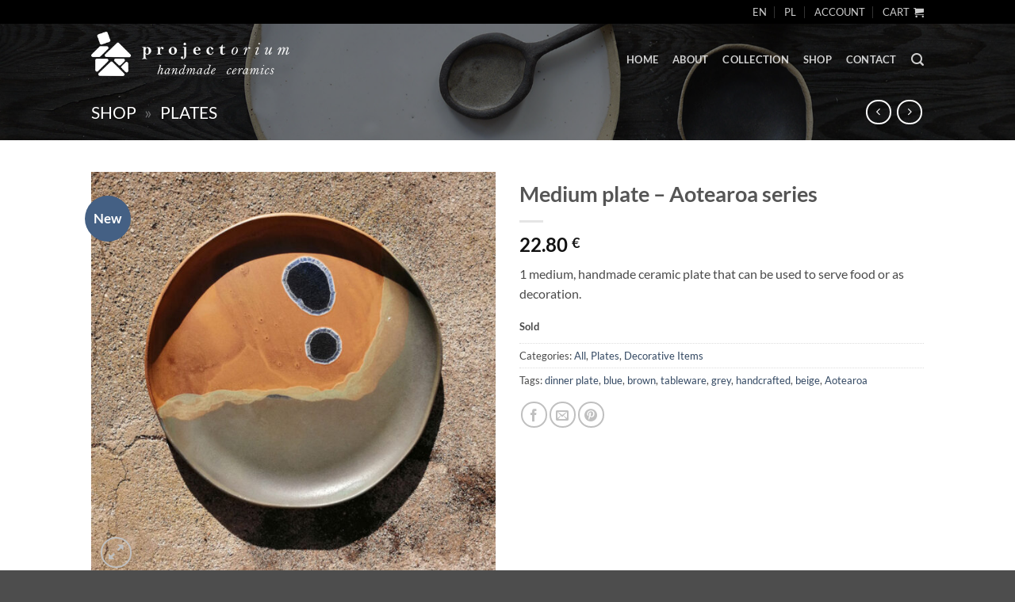

--- FILE ---
content_type: text/html; charset=UTF-8
request_url: https://projectorium.eu/product/medium-plate-aotearoa-series-3/
body_size: 44435
content:
<!DOCTYPE html> 
<html lang="en-US" class="loading-site no-js"> 
<head>
<meta charset="UTF-8" />
<script data-cfasync="false">if(navigator.userAgent.match(/MSIE|Internet Explorer/i)||navigator.userAgent.match(/Trident\/7\..*?rv:11/i)){var href=document.location.href;if(!href.match(/[?&]iebrowser/)){if(href.indexOf("?")==-1){if(href.indexOf("#")==-1){document.location.href=href+"?iebrowser=1"}else{document.location.href=href.replace("#","?iebrowser=1#")}}else{if(href.indexOf("#")==-1){document.location.href=href+"&iebrowser=1"}else{document.location.href=href.replace("#","&iebrowser=1#")}}}}</script>
<script data-cfasync="false">class FVMLoader{constructor(e){this.triggerEvents=e,this.eventOptions={passive:!0},this.userEventListener=this.triggerListener.bind(this),this.delayedScripts={normal:[],async:[],defer:[]},this.allJQueries=[]}_addUserInteractionListener(e){this.triggerEvents.forEach(t=>window.addEventListener(t,e.userEventListener,e.eventOptions))}_removeUserInteractionListener(e){this.triggerEvents.forEach(t=>window.removeEventListener(t,e.userEventListener,e.eventOptions))}triggerListener(){this._removeUserInteractionListener(this),"loading"===document.readyState?document.addEventListener("DOMContentLoaded",this._loadEverythingNow.bind(this)):this._loadEverythingNow()}async _loadEverythingNow(){this._runAllDelayedCSS(),this._delayEventListeners(),this._delayJQueryReady(this),this._handleDocumentWrite(),this._registerAllDelayedScripts(),await this._loadScriptsFromList(this.delayedScripts.normal),await this._loadScriptsFromList(this.delayedScripts.defer),await this._loadScriptsFromList(this.delayedScripts.async),await this._triggerDOMContentLoaded(),await this._triggerWindowLoad(),window.dispatchEvent(new Event("wpr-allScriptsLoaded"))}_registerAllDelayedScripts(){document.querySelectorAll("script[type=fvmdelay]").forEach(e=>{e.hasAttribute("src")?e.hasAttribute("async")&&!1!==e.async?this.delayedScripts.async.push(e):e.hasAttribute("defer")&&!1!==e.defer||"module"===e.getAttribute("data-type")?this.delayedScripts.defer.push(e):this.delayedScripts.normal.push(e):this.delayedScripts.normal.push(e)})}_runAllDelayedCSS(){document.querySelectorAll("link[rel=fvmdelay]").forEach(e=>{e.setAttribute("rel","stylesheet")})}async _transformScript(e){return await this._requestAnimFrame(),new Promise(t=>{const n=document.createElement("script");let r;[...e.attributes].forEach(e=>{let t=e.nodeName;"type"!==t&&("data-type"===t&&(t="type",r=e.nodeValue),n.setAttribute(t,e.nodeValue))}),e.hasAttribute("src")?(n.addEventListener("load",t),n.addEventListener("error",t)):(n.text=e.text,t()),e.parentNode.replaceChild(n,e)})}async _loadScriptsFromList(e){const t=e.shift();return t?(await this._transformScript(t),this._loadScriptsFromList(e)):Promise.resolve()}_delayEventListeners(){let e={};function t(t,n){!function(t){function n(n){return e[t].eventsToRewrite.indexOf(n)>=0?"wpr-"+n:n}e[t]||(e[t]={originalFunctions:{add:t.addEventListener,remove:t.removeEventListener},eventsToRewrite:[]},t.addEventListener=function(){arguments[0]=n(arguments[0]),e[t].originalFunctions.add.apply(t,arguments)},t.removeEventListener=function(){arguments[0]=n(arguments[0]),e[t].originalFunctions.remove.apply(t,arguments)})}(t),e[t].eventsToRewrite.push(n)}function n(e,t){let n=e[t];Object.defineProperty(e,t,{get:()=>n||function(){},set(r){e["wpr"+t]=n=r}})}t(document,"DOMContentLoaded"),t(window,"DOMContentLoaded"),t(window,"load"),t(window,"pageshow"),t(document,"readystatechange"),n(document,"onreadystatechange"),n(window,"onload"),n(window,"onpageshow")}_delayJQueryReady(e){let t=window.jQuery;Object.defineProperty(window,"jQuery",{get:()=>t,set(n){if(n&&n.fn&&!e.allJQueries.includes(n)){n.fn.ready=n.fn.init.prototype.ready=function(t){e.domReadyFired?t.bind(document)(n):document.addEventListener("DOMContentLoaded2",()=>t.bind(document)(n))};const t=n.fn.on;n.fn.on=n.fn.init.prototype.on=function(){if(this[0]===window){function e(e){return e.split(" ").map(e=>"load"===e||0===e.indexOf("load.")?"wpr-jquery-load":e).join(" ")}"string"==typeof arguments[0]||arguments[0]instanceof String?arguments[0]=e(arguments[0]):"object"==typeof arguments[0]&&Object.keys(arguments[0]).forEach(t=>{delete Object.assign(arguments[0],{[e(t)]:arguments[0][t]})[t]})}return t.apply(this,arguments),this},e.allJQueries.push(n)}t=n}})}async _triggerDOMContentLoaded(){this.domReadyFired=!0,await this._requestAnimFrame(),document.dispatchEvent(new Event("DOMContentLoaded2")),await this._requestAnimFrame(),window.dispatchEvent(new Event("DOMContentLoaded2")),await this._requestAnimFrame(),document.dispatchEvent(new Event("wpr-readystatechange")),await this._requestAnimFrame(),document.wpronreadystatechange&&document.wpronreadystatechange()}async _triggerWindowLoad(){await this._requestAnimFrame(),window.dispatchEvent(new Event("wpr-load")),await this._requestAnimFrame(),window.wpronload&&window.wpronload(),await this._requestAnimFrame(),this.allJQueries.forEach(e=>e(window).trigger("wpr-jquery-load")),window.dispatchEvent(new Event("wpr-pageshow")),await this._requestAnimFrame(),window.wpronpageshow&&window.wpronpageshow()}_handleDocumentWrite(){const e=new Map;document.write=document.writeln=function(t){const n=document.currentScript,r=document.createRange(),i=n.parentElement;let a=e.get(n);void 0===a&&(a=n.nextSibling,e.set(n,a));const s=document.createDocumentFragment();r.setStart(s,0),s.appendChild(r.createContextualFragment(t)),i.insertBefore(s,a)}}async _requestAnimFrame(){return new Promise(e=>requestAnimationFrame(e))}static run(){const e=new FVMLoader(["keydown","mousemove","touchmove","touchstart","touchend","wheel"]);e._addUserInteractionListener(e)}}FVMLoader.run();</script>
<meta name='robots' content='index, follow, max-image-preview:large, max-snippet:-1, max-video-preview:-1' />
<meta name="viewport" content="width=device-width, initial-scale=1" /><title>Handcrafted Medium plate - Aotearoa series - Projectorium - handmade ceramics online shop</title>
<meta name="description" content="Handmade Medium plate - Aotearoa series - Projectorium online shop with handcrafted ceramics and more." />
<link rel="canonical" href="https://projectorium.eu/product/medium-plate-aotearoa-series-3/" />
<meta property="og:locale" content="en_US" />
<meta property="og:type" content="article" />
<meta property="og:title" content="Handcrafted Medium plate - Aotearoa series - Projectorium - handmade ceramics online shop" />
<meta property="og:description" content="Handmade Medium plate - Aotearoa series - Projectorium online shop with handcrafted ceramics and more." />
<meta property="og:url" content="https://projectorium.eu/product/medium-plate-aotearoa-series-3/" />
<meta property="og:site_name" content="Projectorium - handmade ceramics online shop" />
<meta property="article:publisher" content="https://www.facebook.com/projectoriumpl" />
<meta property="article:modified_time" content="2022-01-17T19:25:55+00:00" />
<meta property="og:image" content="https://projectorium.eu/wp-content/uploads/2021/10/handmade-ceramic-plate-aotearoa-04-1.jpg" />
<meta property="og:image:width" content="800" />
<meta property="og:image:height" content="800" />
<meta property="og:image:type" content="image/jpeg" />
<meta name="twitter:card" content="summary_large_image" />
<meta name="twitter:label1" content="Est. reading time" />
<meta name="twitter:data1" content="1 minute" />
<script type="application/ld+json" class="yoast-schema-graph">{"@context":"https://schema.org","@graph":[{"@type":"WebPage","@id":"https://projectorium.eu/product/medium-plate-aotearoa-series-3/","url":"https://projectorium.eu/product/medium-plate-aotearoa-series-3/","name":"Handcrafted Medium plate - Aotearoa series - Projectorium - handmade ceramics online shop","isPartOf":{"@id":"https://projectorium.eu/#website"},"primaryImageOfPage":{"@id":"https://projectorium.eu/product/medium-plate-aotearoa-series-3/#primaryimage"},"image":{"@id":"https://projectorium.eu/product/medium-plate-aotearoa-series-3/#primaryimage"},"thumbnailUrl":"https://projectorium.eu/wp-content/uploads/2021/10/handmade-ceramic-plate-aotearoa-04-1.jpg","datePublished":"2021-10-24T17:23:53+00:00","dateModified":"2022-01-17T19:25:55+00:00","description":"Handmade Medium plate - Aotearoa series - Projectorium online shop with handcrafted ceramics and more.","breadcrumb":{"@id":"https://projectorium.eu/product/medium-plate-aotearoa-series-3/#breadcrumb"},"inLanguage":"en-US","potentialAction":[{"@type":"ReadAction","target":["https://projectorium.eu/product/medium-plate-aotearoa-series-3/"]}]},{"@type":"ImageObject","inLanguage":"en-US","@id":"https://projectorium.eu/product/medium-plate-aotearoa-series-3/#primaryimage","url":"https://projectorium.eu/wp-content/uploads/2021/10/handmade-ceramic-plate-aotearoa-04-1.jpg","contentUrl":"https://projectorium.eu/wp-content/uploads/2021/10/handmade-ceramic-plate-aotearoa-04-1.jpg","width":800,"height":800},{"@type":"BreadcrumbList","@id":"https://projectorium.eu/product/medium-plate-aotearoa-series-3/#breadcrumb","itemListElement":[{"@type":"ListItem","position":1,"name":"Shop","item":"https://projectorium.eu/shop/"},{"@type":"ListItem","position":2,"name":"Plates"}]},{"@type":"WebSite","@id":"https://projectorium.eu/#website","url":"https://projectorium.eu/","name":"Projectorium - handmade ceramics online shop","description":"Nature inspired handcrafted tableware for the home and restaurants. Emotional landscape contained in a piece of handmade ceramics.","publisher":{"@id":"https://projectorium.eu/#organization"},"potentialAction":[{"@type":"SearchAction","target":{"@type":"EntryPoint","urlTemplate":"https://projectorium.eu/?s={search_term_string}"},"query-input":{"@type":"PropertyValueSpecification","valueRequired":true,"valueName":"search_term_string"}}],"inLanguage":"en-US"},{"@type":"Organization","@id":"https://projectorium.eu/#organization","name":"Projectorium handmade ceramics","url":"https://projectorium.eu/","logo":{"@type":"ImageObject","inLanguage":"en-US","@id":"https://projectorium.eu/#/schema/logo/image/","url":"https://i2.wp.com/projectorium.eu/wp-content/uploads/2019/02/projectorium-logo-handmade-tableware-ceramics-black-380.png?fit=380%2C100&ssl=1","contentUrl":"https://i2.wp.com/projectorium.eu/wp-content/uploads/2019/02/projectorium-logo-handmade-tableware-ceramics-black-380.png?fit=380%2C100&ssl=1","width":380,"height":100,"caption":"Projectorium handmade ceramics"},"image":{"@id":"https://projectorium.eu/#/schema/logo/image/"},"sameAs":["https://www.facebook.com/projectoriumpl","https://www.instagram.com/projectorium/","https://www.pinterest.com/projectorium/"]}]}</script>
<link rel="alternate" type="application/rss+xml" title="Projectorium - handmade ceramics online shop &raquo; Feed" href="https://projectorium.eu/feed/" />
<link rel="alternate" type="application/rss+xml" title="Projectorium - handmade ceramics online shop &raquo; Comments Feed" href="https://projectorium.eu/comments/feed/" />
<link rel="preload" fetchpriority="low" id="fvmfonts-css" href="https://projectorium.eu/wp-content/cache/fvm/min/1755885978-cssb8d02ded0b98b85781c904c2c3a2d54e02b8395f3659477a8702659b7d131.css" as="style" media="all" onload="this.rel='stylesheet';this.onload=null">
<script data-cfasync='false' src='https://projectorium.eu/wp-includes/js/jquery/jquery.min.js?ver=3.7.1'></script>
<script data-cfasync='false' src='https://projectorium.eu/wp-includes/js/jquery/jquery-migrate.min.js?ver=3.4.1'></script>
<link rel="profile" href="http://gmpg.org/xfn/11" /> 
<script data-cfasync="false" data-no-defer="1" data-no-minify="1" data-no-optimize="1">var ewww_webp_supported=!1;function check_webp_feature(A,e){var w;e=void 0!==e?e:function(){},ewww_webp_supported?e(ewww_webp_supported):((w=new Image).onload=function(){ewww_webp_supported=0<w.width&&0<w.height,e&&e(ewww_webp_supported)},w.onerror=function(){e&&e(!1)},w.src="data:image/webp;base64,"+{alpha:"UklGRkoAAABXRUJQVlA4WAoAAAAQAAAAAAAAAAAAQUxQSAwAAAARBxAR/Q9ERP8DAABWUDggGAAAABQBAJ0BKgEAAQAAAP4AAA3AAP7mtQAAAA=="}[A])}check_webp_feature("alpha");</script>
<script data-cfasync="false" data-no-defer="1" data-no-minify="1" data-no-optimize="1">var Arrive=function(c,w){"use strict";if(c.MutationObserver&&"undefined"!=typeof HTMLElement){var r,a=0,u=(r=HTMLElement.prototype.matches||HTMLElement.prototype.webkitMatchesSelector||HTMLElement.prototype.mozMatchesSelector||HTMLElement.prototype.msMatchesSelector,{matchesSelector:function(e,t){return e instanceof HTMLElement&&r.call(e,t)},addMethod:function(e,t,r){var a=e[t];e[t]=function(){return r.length==arguments.length?r.apply(this,arguments):"function"==typeof a?a.apply(this,arguments):void 0}},callCallbacks:function(e,t){t&&t.options.onceOnly&&1==t.firedElems.length&&(e=[e[0]]);for(var r,a=0;r=e[a];a++)r&&r.callback&&r.callback.call(r.elem,r.elem);t&&t.options.onceOnly&&1==t.firedElems.length&&t.me.unbindEventWithSelectorAndCallback.call(t.target,t.selector,t.callback)},checkChildNodesRecursively:function(e,t,r,a){for(var i,n=0;i=e[n];n++)r(i,t,a)&&a.push({callback:t.callback,elem:i}),0<i.childNodes.length&&u.checkChildNodesRecursively(i.childNodes,t,r,a)},mergeArrays:function(e,t){var r,a={};for(r in e)e.hasOwnProperty(r)&&(a[r]=e[r]);for(r in t)t.hasOwnProperty(r)&&(a[r]=t[r]);return a},toElementsArray:function(e){return e=void 0!==e&&("number"!=typeof e.length||e===c)?[e]:e}}),e=(l.prototype.addEvent=function(e,t,r,a){a={target:e,selector:t,options:r,callback:a,firedElems:[]};return this._beforeAdding&&this._beforeAdding(a),this._eventsBucket.push(a),a},l.prototype.removeEvent=function(e){for(var t,r=this._eventsBucket.length-1;t=this._eventsBucket[r];r--)e(t)&&(this._beforeRemoving&&this._beforeRemoving(t),(t=this._eventsBucket.splice(r,1))&&t.length&&(t[0].callback=null))},l.prototype.beforeAdding=function(e){this._beforeAdding=e},l.prototype.beforeRemoving=function(e){this._beforeRemoving=e},l),t=function(i,n){var o=new e,l=this,s={fireOnAttributesModification:!1};return o.beforeAdding(function(t){var e=t.target;e!==c.document&&e!==c||(e=document.getElementsByTagName("html")[0]);var r=new MutationObserver(function(e){n.call(this,e,t)}),a=i(t.options);r.observe(e,a),t.observer=r,t.me=l}),o.beforeRemoving(function(e){e.observer.disconnect()}),this.bindEvent=function(e,t,r){t=u.mergeArrays(s,t);for(var a=u.toElementsArray(this),i=0;i<a.length;i++)o.addEvent(a[i],e,t,r)},this.unbindEvent=function(){var r=u.toElementsArray(this);o.removeEvent(function(e){for(var t=0;t<r.length;t++)if(this===w||e.target===r[t])return!0;return!1})},this.unbindEventWithSelectorOrCallback=function(r){var a=u.toElementsArray(this),i=r,e="function"==typeof r?function(e){for(var t=0;t<a.length;t++)if((this===w||e.target===a[t])&&e.callback===i)return!0;return!1}:function(e){for(var t=0;t<a.length;t++)if((this===w||e.target===a[t])&&e.selector===r)return!0;return!1};o.removeEvent(e)},this.unbindEventWithSelectorAndCallback=function(r,a){var i=u.toElementsArray(this);o.removeEvent(function(e){for(var t=0;t<i.length;t++)if((this===w||e.target===i[t])&&e.selector===r&&e.callback===a)return!0;return!1})},this},i=new function(){var s={fireOnAttributesModification:!1,onceOnly:!1,existing:!1};function n(e,t,r){return!(!u.matchesSelector(e,t.selector)||(e._id===w&&(e._id=a++),-1!=t.firedElems.indexOf(e._id)))&&(t.firedElems.push(e._id),!0)}var c=(i=new t(function(e){var t={attributes:!1,childList:!0,subtree:!0};return e.fireOnAttributesModification&&(t.attributes=!0),t},function(e,i){e.forEach(function(e){var t=e.addedNodes,r=e.target,a=[];null!==t&&0<t.length?u.checkChildNodesRecursively(t,i,n,a):"attributes"===e.type&&n(r,i)&&a.push({callback:i.callback,elem:r}),u.callCallbacks(a,i)})})).bindEvent;return i.bindEvent=function(e,t,r){t=void 0===r?(r=t,s):u.mergeArrays(s,t);var a=u.toElementsArray(this);if(t.existing){for(var i=[],n=0;n<a.length;n++)for(var o=a[n].querySelectorAll(e),l=0;l<o.length;l++)i.push({callback:r,elem:o[l]});if(t.onceOnly&&i.length)return r.call(i[0].elem,i[0].elem);setTimeout(u.callCallbacks,1,i)}c.call(this,e,t,r)},i},o=new function(){var a={};function i(e,t){return u.matchesSelector(e,t.selector)}var n=(o=new t(function(){return{childList:!0,subtree:!0}},function(e,r){e.forEach(function(e){var t=e.removedNodes,e=[];null!==t&&0<t.length&&u.checkChildNodesRecursively(t,r,i,e),u.callCallbacks(e,r)})})).bindEvent;return o.bindEvent=function(e,t,r){t=void 0===r?(r=t,a):u.mergeArrays(a,t),n.call(this,e,t,r)},o};d(HTMLElement.prototype),d(NodeList.prototype),d(HTMLCollection.prototype),d(HTMLDocument.prototype),d(Window.prototype);var n={};return s(i,n,"unbindAllArrive"),s(o,n,"unbindAllLeave"),n}function l(){this._eventsBucket=[],this._beforeAdding=null,this._beforeRemoving=null}function s(e,t,r){u.addMethod(t,r,e.unbindEvent),u.addMethod(t,r,e.unbindEventWithSelectorOrCallback),u.addMethod(t,r,e.unbindEventWithSelectorAndCallback)}function d(e){e.arrive=i.bindEvent,s(i,e,"unbindArrive"),e.leave=o.bindEvent,s(o,e,"unbindLeave")}}(window,void 0),ewww_webp_supported=!1;function check_webp_feature(e,t){var r;ewww_webp_supported?t(ewww_webp_supported):((r=new Image).onload=function(){ewww_webp_supported=0<r.width&&0<r.height,t(ewww_webp_supported)},r.onerror=function(){t(!1)},r.src="data:image/webp;base64,"+{alpha:"UklGRkoAAABXRUJQVlA4WAoAAAAQAAAAAAAAAAAAQUxQSAwAAAARBxAR/Q9ERP8DAABWUDggGAAAABQBAJ0BKgEAAQAAAP4AAA3AAP7mtQAAAA==",animation:"UklGRlIAAABXRUJQVlA4WAoAAAASAAAAAAAAAAAAQU5JTQYAAAD/////AABBTk1GJgAAAAAAAAAAAAAAAAAAAGQAAABWUDhMDQAAAC8AAAAQBxAREYiI/gcA"}[e])}function ewwwLoadImages(e){if(e){for(var t=document.querySelectorAll(".batch-image img, .image-wrapper a, .ngg-pro-masonry-item a, .ngg-galleria-offscreen-seo-wrapper a"),r=0,a=t.length;r<a;r++)ewwwAttr(t[r],"data-src",t[r].getAttribute("data-webp")),ewwwAttr(t[r],"data-thumbnail",t[r].getAttribute("data-webp-thumbnail"));for(var i=document.querySelectorAll("div.woocommerce-product-gallery__image"),r=0,a=i.length;r<a;r++)ewwwAttr(i[r],"data-thumb",i[r].getAttribute("data-webp-thumb"))}for(var n=document.querySelectorAll("video"),r=0,a=n.length;r<a;r++)ewwwAttr(n[r],"poster",e?n[r].getAttribute("data-poster-webp"):n[r].getAttribute("data-poster-image"));for(var o,l=document.querySelectorAll("img.ewww_webp_lazy_load"),r=0,a=l.length;r<a;r++)e&&(ewwwAttr(l[r],"data-lazy-srcset",l[r].getAttribute("data-lazy-srcset-webp")),ewwwAttr(l[r],"data-srcset",l[r].getAttribute("data-srcset-webp")),ewwwAttr(l[r],"data-lazy-src",l[r].getAttribute("data-lazy-src-webp")),ewwwAttr(l[r],"data-src",l[r].getAttribute("data-src-webp")),ewwwAttr(l[r],"data-orig-file",l[r].getAttribute("data-webp-orig-file")),ewwwAttr(l[r],"data-medium-file",l[r].getAttribute("data-webp-medium-file")),ewwwAttr(l[r],"data-large-file",l[r].getAttribute("data-webp-large-file")),null!=(o=l[r].getAttribute("srcset"))&&!1!==o&&o.includes("R0lGOD")&&ewwwAttr(l[r],"src",l[r].getAttribute("data-lazy-src-webp"))),l[r].className=l[r].className.replace(/\bewww_webp_lazy_load\b/,"");for(var s=document.querySelectorAll(".ewww_webp"),r=0,a=s.length;r<a;r++)e?(ewwwAttr(s[r],"srcset",s[r].getAttribute("data-srcset-webp")),ewwwAttr(s[r],"src",s[r].getAttribute("data-src-webp")),ewwwAttr(s[r],"data-orig-file",s[r].getAttribute("data-webp-orig-file")),ewwwAttr(s[r],"data-medium-file",s[r].getAttribute("data-webp-medium-file")),ewwwAttr(s[r],"data-large-file",s[r].getAttribute("data-webp-large-file")),ewwwAttr(s[r],"data-large_image",s[r].getAttribute("data-webp-large_image")),ewwwAttr(s[r],"data-src",s[r].getAttribute("data-webp-src"))):(ewwwAttr(s[r],"srcset",s[r].getAttribute("data-srcset-img")),ewwwAttr(s[r],"src",s[r].getAttribute("data-src-img"))),s[r].className=s[r].className.replace(/\bewww_webp\b/,"ewww_webp_loaded");window.jQuery&&jQuery.fn.isotope&&jQuery.fn.imagesLoaded&&(jQuery(".fusion-posts-container-infinite").imagesLoaded(function(){jQuery(".fusion-posts-container-infinite").hasClass("isotope")&&jQuery(".fusion-posts-container-infinite").isotope()}),jQuery(".fusion-portfolio:not(.fusion-recent-works) .fusion-portfolio-wrapper").imagesLoaded(function(){jQuery(".fusion-portfolio:not(.fusion-recent-works) .fusion-portfolio-wrapper").isotope()}))}function ewwwWebPInit(e){ewwwLoadImages(e),ewwwNggLoadGalleries(e),document.arrive(".ewww_webp",function(){ewwwLoadImages(e)}),document.arrive(".ewww_webp_lazy_load",function(){ewwwLoadImages(e)}),document.arrive("videos",function(){ewwwLoadImages(e)}),"loading"==document.readyState?document.addEventListener("DOMContentLoaded",ewwwJSONParserInit):("undefined"!=typeof galleries&&ewwwNggParseGalleries(e),ewwwWooParseVariations(e))}function ewwwAttr(e,t,r){null!=r&&!1!==r&&e.setAttribute(t,r)}function ewwwJSONParserInit(){"undefined"!=typeof galleries&&check_webp_feature("alpha",ewwwNggParseGalleries),check_webp_feature("alpha",ewwwWooParseVariations)}function ewwwWooParseVariations(e){if(e)for(var t=document.querySelectorAll("form.variations_form"),r=0,a=t.length;r<a;r++){var i=t[r].getAttribute("data-product_variations"),n=!1;try{for(var o in i=JSON.parse(i))void 0!==i[o]&&void 0!==i[o].image&&(void 0!==i[o].image.src_webp&&(i[o].image.src=i[o].image.src_webp,n=!0),void 0!==i[o].image.srcset_webp&&(i[o].image.srcset=i[o].image.srcset_webp,n=!0),void 0!==i[o].image.full_src_webp&&(i[o].image.full_src=i[o].image.full_src_webp,n=!0),void 0!==i[o].image.gallery_thumbnail_src_webp&&(i[o].image.gallery_thumbnail_src=i[o].image.gallery_thumbnail_src_webp,n=!0),void 0!==i[o].image.thumb_src_webp&&(i[o].image.thumb_src=i[o].image.thumb_src_webp,n=!0));n&&ewwwAttr(t[r],"data-product_variations",JSON.stringify(i))}catch(e){}}}function ewwwNggParseGalleries(e){if(e)for(var t in galleries){var r=galleries[t];galleries[t].images_list=ewwwNggParseImageList(r.images_list)}}function ewwwNggLoadGalleries(e){e&&document.addEventListener("ngg.galleria.themeadded",function(e,t){window.ngg_galleria._create_backup=window.ngg_galleria.create,window.ngg_galleria.create=function(e,t){var r=$(e).data("id");return galleries["gallery_"+r].images_list=ewwwNggParseImageList(galleries["gallery_"+r].images_list),window.ngg_galleria._create_backup(e,t)}})}function ewwwNggParseImageList(e){for(var t in e){var r=e[t];if(void 0!==r["image-webp"]&&(e[t].image=r["image-webp"],delete e[t]["image-webp"]),void 0!==r["thumb-webp"]&&(e[t].thumb=r["thumb-webp"],delete e[t]["thumb-webp"]),void 0!==r.full_image_webp&&(e[t].full_image=r.full_image_webp,delete e[t].full_image_webp),void 0!==r.srcsets)for(var a in r.srcsets)nggSrcset=r.srcsets[a],void 0!==r.srcsets[a+"-webp"]&&(e[t].srcsets[a]=r.srcsets[a+"-webp"],delete e[t].srcsets[a+"-webp"]);if(void 0!==r.full_srcsets)for(var i in r.full_srcsets)nggFSrcset=r.full_srcsets[i],void 0!==r.full_srcsets[i+"-webp"]&&(e[t].full_srcsets[i]=r.full_srcsets[i+"-webp"],delete e[t].full_srcsets[i+"-webp"])}return e}check_webp_feature("alpha",ewwwWebPInit);</script>
<script>document.documentElement.className = document.documentElement.className + ' yes-js js_active js'</script>
<script>(function(html){html.className = html.className.replace(/\bno-js\b/,'js')})(document.documentElement);</script>
<style media="all">img:is([sizes="auto" i],[sizes^="auto," i]){contain-intrinsic-size:3000px 1500px}</style> 
<style id='wp-block-library-inline-css' type='text/css' media="all">:root{--wp-admin-theme-color:#007cba;--wp-admin-theme-color--rgb:0,124,186;--wp-admin-theme-color-darker-10:#006ba1;--wp-admin-theme-color-darker-10--rgb:0,107,161;--wp-admin-theme-color-darker-20:#005a87;--wp-admin-theme-color-darker-20--rgb:0,90,135;--wp-admin-border-width-focus:2px;--wp-block-synced-color:#7a00df;--wp-block-synced-color--rgb:122,0,223;--wp-bound-block-color:var(--wp-block-synced-color)}@media (min-resolution:192dpi){:root{--wp-admin-border-width-focus:1.5px}}.wp-element-button{cursor:pointer}:root{--wp--preset--font-size--normal:16px;--wp--preset--font-size--huge:42px}:root .has-very-light-gray-background-color{background-color:#eee}:root .has-very-dark-gray-background-color{background-color:#313131}:root .has-very-light-gray-color{color:#eee}:root .has-very-dark-gray-color{color:#313131}:root .has-vivid-green-cyan-to-vivid-cyan-blue-gradient-background{background:linear-gradient(135deg,#00d084,#0693e3)}:root .has-purple-crush-gradient-background{background:linear-gradient(135deg,#34e2e4,#4721fb 50%,#ab1dfe)}:root .has-hazy-dawn-gradient-background{background:linear-gradient(135deg,#faaca8,#dad0ec)}:root .has-subdued-olive-gradient-background{background:linear-gradient(135deg,#fafae1,#67a671)}:root .has-atomic-cream-gradient-background{background:linear-gradient(135deg,#fdd79a,#004a59)}:root .has-nightshade-gradient-background{background:linear-gradient(135deg,#330968,#31cdcf)}:root .has-midnight-gradient-background{background:linear-gradient(135deg,#020381,#2874fc)}.has-regular-font-size{font-size:1em}.has-larger-font-size{font-size:2.625em}.has-normal-font-size{font-size:var(--wp--preset--font-size--normal)}.has-huge-font-size{font-size:var(--wp--preset--font-size--huge)}.has-text-align-center{text-align:center}.has-text-align-left{text-align:left}.has-text-align-right{text-align:right}#end-resizable-editor-section{display:none}.aligncenter{clear:both}.items-justified-left{justify-content:flex-start}.items-justified-center{justify-content:center}.items-justified-right{justify-content:flex-end}.items-justified-space-between{justify-content:space-between}.screen-reader-text{border:0;clip-path:inset(50%);height:1px;margin:-1px;overflow:hidden;padding:0;position:absolute;width:1px;word-wrap:normal!important}.screen-reader-text:focus{background-color:#ddd;clip-path:none;color:#444;display:block;font-size:1em;height:auto;left:5px;line-height:normal;padding:15px 23px 14px;text-decoration:none;top:5px;width:auto;z-index:100000}html :where(.has-border-color){border-style:solid}html :where([style*=border-top-color]){border-top-style:solid}html :where([style*=border-right-color]){border-right-style:solid}html :where([style*=border-bottom-color]){border-bottom-style:solid}html :where([style*=border-left-color]){border-left-style:solid}html :where([style*=border-width]){border-style:solid}html :where([style*=border-top-width]){border-top-style:solid}html :where([style*=border-right-width]){border-right-style:solid}html :where([style*=border-bottom-width]){border-bottom-style:solid}html :where([style*=border-left-width]){border-left-style:solid}html :where(img[class*=wp-image-]){height:auto;max-width:100%}:where(figure){margin:0 0 1em}html :where(.is-position-sticky){--wp-admin--admin-bar--position-offset:var(--wp-admin--admin-bar--height,0px)}@media screen and (max-width:600px){html :where(.is-position-sticky){--wp-admin--admin-bar--position-offset:0px}}</style> 
<link rel='stylesheet' id='contact-form-7-css' href='https://projectorium.eu/wp-content/cache/fvm/min/1755885978-css7247c1098f493661c9a9d06c6e81a3691a71bce140b65e12bbfd3d20f406a.css' type='text/css' media='all' /> 
<link rel='stylesheet' id='wcml-dropdown-0-css' href='https://projectorium.eu/wp-content/cache/fvm/min/1755885978-cssd516ee77eded158ff4355e5117162a662e0a55617df06aff397ada5726371.css' type='text/css' media='all' /> 
<link rel='stylesheet' id='photoswipe-css' href='https://projectorium.eu/wp-content/cache/fvm/min/1755885978-css5b32f8e204e7fe2896bc0913540acbd8fb08047f6036af50e9cb72763c6bc.css' type='text/css' media='all' /> 
<link rel='stylesheet' id='photoswipe-default-skin-css' href='https://projectorium.eu/wp-content/cache/fvm/min/1755885978-css5571214b878fd78406db6236f8abd425f42d7de4b4518954b341aa43f6030.css' type='text/css' media='all' /> 
<style id='woocommerce-inline-inline-css' type='text/css' media="all">.woocommerce form .form-row .required{visibility:visible}</style> 
<link rel='stylesheet' id='wpml-menu-item-0-css' href='https://projectorium.eu/wp-content/cache/fvm/min/1755885978-cssf2c06efe89025f163e16199192eb32f71d9d8528766e315a31047f917e85a.css' type='text/css' media='all' /> 
<link rel='stylesheet' id='brands-styles-css' href='https://projectorium.eu/wp-content/cache/fvm/min/1755885978-css3f2c3ec877ad69da0587261fbd944087757902fe31e92a84be9cb04ecc6c1.css' type='text/css' media='all' /> 
<link rel='stylesheet' id='flatsome-woocommerce-wishlist-css' href='https://projectorium.eu/wp-content/cache/fvm/min/1755885978-cssd6ed6b88c86170e376c8ca351a6411e2af6b2bf0e196b55c282f599cbcf26.css' type='text/css' media='all' /> 
<link rel='stylesheet' id='flexible-shipping-free-shipping-css' href='https://projectorium.eu/wp-content/cache/fvm/min/1755885978-css78dc0fc05407045e9ac34359dac69c8b26f9caa78569a59c0b72431020f60.css' type='text/css' media='all' /> 
<link rel='stylesheet' id='payu-gateway-css' href='https://projectorium.eu/wp-content/cache/fvm/min/1755885978-css9265bd8b2f676d1506e96ba41052383caf9b8898db753d52fa7b27db133c4.css' type='text/css' media='all' /> 
<link rel='stylesheet' id='jquery-lazyloadxt-spinner-css-css' href='https://projectorium.eu/wp-content/cache/fvm/min/1755885978-cssc5e15fe9124a8b4df8ad686158c1fd36e43f4d00a1a5dacc0b2175037e2c7.css' type='text/css' media='all' /> 
<link rel='stylesheet' id='a3a3_lazy_load-css' href='https://projectorium.eu/wp-content/cache/fvm/min/1755885978-css9969a61fd5d501c93c173dbab12d9d99c9d44fe66c070904c96774838fcf2.css' type='text/css' media='all' /> 
<link rel='stylesheet' id='flatsome-main-css' href='https://projectorium.eu/wp-content/themes/flatsome/assets/css/flatsome.css?ver=3.20.1' type='text/css' media='all' /> 
<style id='flatsome-main-inline-css' type='text/css' media="all"> @font-face { font-family: "fl-icons"; font-display: block; src: url(https://projectorium.eu/wp-content/themes/flatsome/assets/css/icons/fl-icons.eot?v=3.20.1); src: url(https://projectorium.eu/wp-content/themes/flatsome/assets/css/icons/fl-icons.eot#iefix?v=3.20.1) format("embedded-opentype"), url(https://projectorium.eu/wp-content/themes/flatsome/assets/css/icons/fl-icons.woff2?v=3.20.1) format("woff2"), url(https://projectorium.eu/wp-content/themes/flatsome/assets/css/icons/fl-icons.ttf?v=3.20.1) format("truetype"), url(https://projectorium.eu/wp-content/themes/flatsome/assets/css/icons/fl-icons.woff?v=3.20.1) format("woff"), url(https://projectorium.eu/wp-content/themes/flatsome/assets/css/icons/fl-icons.svg?v=3.20.1#fl-icons) format("svg"); } </style> 
<link rel='stylesheet' id='flatsome-shop-css' href='https://projectorium.eu/wp-content/cache/fvm/min/1755885978-css20f7eaf15d663a0069b9279ad68dfe99d8e01fc1b5bf34782539fc9945c8a.css' type='text/css' media='all' /> 
<link rel='stylesheet' id='flatsome-style-css' href='https://projectorium.eu/wp-content/cache/fvm/min/1755885978-css7148a38e1f8bae4ce18a6900c0743e8127771ec7c0bc8ecb3d2fb8149622a.css' type='text/css' media='all' /> 
<link rel='stylesheet' id='wpgdprc-front-css-css' href='https://projectorium.eu/wp-content/cache/fvm/min/1755885978-css2ae1f63de77066b1d7ed424f4f0bb31ed80ad759c9bf7c97f539589dce701.css' type='text/css' media='all' /> 
<style id='wpgdprc-front-css-inline-css' type='text/css' media="all">:root{--wp-gdpr--bar--background-color:#000000;--wp-gdpr--bar--color:#ffffff;--wp-gdpr--button--background-color:#ffffff;--wp-gdpr--button--background-color--darken:#d8d8d8;--wp-gdpr--button--color:#ffffff}</style> 
<script>
window._nslDOMReady = (function () {
const executedCallbacks = new Set();
return function (callback) {
/**
* Third parties might dispatch DOMContentLoaded events, so we need to ensure that we only run our callback once!
*/
if (executedCallbacks.has(callback)) return;
const wrappedCallback = function () {
if (executedCallbacks.has(callback)) return;
executedCallbacks.add(callback);
callback();
};
if (document.readyState === "complete" || document.readyState === "interactive") {
wrappedCallback();
} else {
document.addEventListener("DOMContentLoaded", wrappedCallback);
}
};
})();
</script>
<script id="woocommerce-google-analytics-integration-gtag-js-after">
/* <![CDATA[ */
/* Google Analytics for WooCommerce (gtag.js) */
window.dataLayer = window.dataLayer || [];
function gtag(){dataLayer.push(arguments);}
// Set up default consent state.
for ( const mode of [{"analytics_storage":"denied","ad_storage":"denied","ad_user_data":"denied","ad_personalization":"denied","region":["AT","BE","BG","HR","CY","CZ","DK","EE","FI","FR","DE","GR","HU","IS","IE","IT","LV","LI","LT","LU","MT","NL","NO","PL","PT","RO","SK","SI","ES","SE","GB","CH"]}] || [] ) {
gtag( "consent", "default", { "wait_for_update": 500, ...mode } );
}
gtag("js", new Date());
gtag("set", "developer_id.dOGY3NW", true);
gtag("config", "G-BCPSZVZ3L7", {"track_404":true,"allow_google_signals":true,"logged_in":false,"linker":{"domains":[],"allow_incoming":false},"custom_map":{"dimension1":"logged_in"}});
/* ]]> */
</script>
<script src="https://projectorium.eu/wp-content/plugins/woocommerce/assets/js/jquery-blockui/jquery.blockUI.min.js?ver=2.7.0-wc.10.1.3" id="jquery-blockui-js" data-wp-strategy="defer"></script>
<script id="wc-add-to-cart-js-extra">
/* <![CDATA[ */
var wc_add_to_cart_params = {"ajax_url":"\/wp-admin\/admin-ajax.php","wc_ajax_url":"\/?wc-ajax=%%endpoint%%","i18n_view_cart":"View cart","cart_url":"https:\/\/projectorium.eu\/cart\/","is_cart":"","cart_redirect_after_add":"no"};
/* ]]> */
</script>
<script src="https://projectorium.eu/wp-content/plugins/woocommerce/assets/js/frontend/add-to-cart.min.js?ver=10.1.3" id="wc-add-to-cart-js" defer="defer" data-wp-strategy="defer"></script>
<script src="https://projectorium.eu/wp-content/plugins/woocommerce/assets/js/photoswipe/photoswipe.min.js?ver=4.1.1-wc.10.1.3" id="photoswipe-js" defer="defer" data-wp-strategy="defer"></script>
<script src="https://projectorium.eu/wp-content/plugins/woocommerce/assets/js/photoswipe/photoswipe-ui-default.min.js?ver=4.1.1-wc.10.1.3" id="photoswipe-ui-default-js" defer="defer" data-wp-strategy="defer"></script>
<script id="wc-single-product-js-extra">
/* <![CDATA[ */
var wc_single_product_params = {"i18n_required_rating_text":"Please select a rating","i18n_rating_options":["1 of 5 stars","2 of 5 stars","3 of 5 stars","4 of 5 stars","5 of 5 stars"],"i18n_product_gallery_trigger_text":"View full-screen image gallery","review_rating_required":"yes","flexslider":{"rtl":false,"animation":"slide","smoothHeight":true,"directionNav":false,"controlNav":"thumbnails","slideshow":false,"animationSpeed":500,"animationLoop":false,"allowOneSlide":false},"zoom_enabled":"","zoom_options":[],"photoswipe_enabled":"1","photoswipe_options":{"shareEl":false,"closeOnScroll":false,"history":false,"hideAnimationDuration":0,"showAnimationDuration":0},"flexslider_enabled":""};
/* ]]> */
</script>
<script src="https://projectorium.eu/wp-content/plugins/woocommerce/assets/js/frontend/single-product.min.js?ver=10.1.3" id="wc-single-product-js" defer="defer" data-wp-strategy="defer"></script>
<script src="https://projectorium.eu/wp-content/plugins/woocommerce/assets/js/js-cookie/js.cookie.min.js?ver=2.1.4-wc.10.1.3" id="js-cookie-js" data-wp-strategy="defer"></script>
<script id="WCPAY_ASSETS-js-extra">
/* <![CDATA[ */
var wcpayAssets = {"url":"https:\/\/projectorium.eu\/wp-content\/plugins\/woocommerce-payments\/dist\/"};
/* ]]> */
</script>
<script src="https://secure.payu.com/javascript/sdk" id="payu-sfsdk-js"></script>
<script src="https://projectorium.eu/wp-content/plugins/woo-payu-payment-gateway/assets/js/es6-promise.auto.min.js" id="payu-promise-polyfill-js"></script>
<script id="wpgdprc-front-js-js-extra">
/* <![CDATA[ */
var wpgdprcFront = {"ajaxUrl":"https:\/\/projectorium.eu\/wp-admin\/admin-ajax.php","ajaxNonce":"aa5d1f59d6","ajaxArg":"security","pluginPrefix":"wpgdprc","blogId":"1","isMultiSite":"","locale":"en_US","showSignUpModal":"","showFormModal":"","cookieName":"wpgdprc-consent","consentVersion":"","path":"\/","prefix":"wpgdprc"};
/* ]]> */
</script>
<script src="https://projectorium.eu/wp-content/plugins/wp-gdpr-compliance/Assets/js/front.min.js?ver=1679606066" id="wpgdprc-front-js-js"></script>
<script>
(function(url){
if(/(?:Chrome\/26\.0\.1410\.63 Safari\/537\.31|WordfenceTestMonBot)/.test(navigator.userAgent)){ return; }
var addEvent = function(evt, handler) {
if (window.addEventListener) {
document.addEventListener(evt, handler, false);
} else if (window.attachEvent) {
document.attachEvent('on' + evt, handler);
}
};
var removeEvent = function(evt, handler) {
if (window.removeEventListener) {
document.removeEventListener(evt, handler, false);
} else if (window.detachEvent) {
document.detachEvent('on' + evt, handler);
}
};
var evts = 'contextmenu dblclick drag dragend dragenter dragleave dragover dragstart drop keydown keypress keyup mousedown mousemove mouseout mouseover mouseup mousewheel scroll'.split(' ');
var logHuman = function() {
if (window.wfLogHumanRan) { return; }
window.wfLogHumanRan = true;
var wfscr = document.createElement('script');
wfscr.type = 'text/javascript';
wfscr.async = true;
wfscr.src = url + '&r=' + Math.random();
(document.getElementsByTagName('head')[0]||document.getElementsByTagName('body')[0]).appendChild(wfscr);
for (var i = 0; i < evts.length; i++) {
removeEvent(evts[i], logHuman);
}
};
for (var i = 0; i < evts.length; i++) {
addEvent(evts[i], logHuman);
}
})('//projectorium.eu/?wordfence_lh=1&hid=FB90AB4636A03B45D1DC194A64332C5A');
</script>
<noscript><style>.woocommerce-product-gallery{ opacity: 1 !important; }</style></noscript>
<noscript><style>.lazyload[data-src]{display:none !important;}</style></noscript>
<style media="all">.lazyload{background-image:none!important}.lazyload:before{background-image:none!important}</style> 
<link rel="icon" href="https://projectorium.eu/wp-content/uploads/2018/08/cropped-projectorium-favicon-512-192x192.png" sizes="192x192" /> 
<style id="custom-css" type="text/css" media="all">:root{--primary-color:#446084;--fs-color-primary:#446084;--fs-color-secondary:#0a7098;--fs-color-success:#627D47;--fs-color-alert:#b20000;--fs-color-base:#4a4a4a;--fs-experimental-link-color:#334862;--fs-experimental-link-color-hover:#111}.tooltipster-base{--tooltip-color:#fff;--tooltip-bg-color:#000}.off-canvas-right .mfp-content,.off-canvas-left .mfp-content{--drawer-width:300px}.off-canvas .mfp-content.off-canvas-cart{--drawer-width:360px}.header-main{height:80px}#logo img{max-height:80px}#logo{width:250px}.stuck #logo img{padding:15px 0}.header-bottom{min-height:55px}.header-top{min-height:25px}.transparent .header-main{height:76px}.transparent #logo img{max-height:76px}.has-transparent+.page-title:first-of-type,.has-transparent+#main>.page-title,.has-transparent+#main>div>.page-title,.has-transparent+#main .page-header-wrapper:first-of-type .page-title{padding-top:106px}.header.show-on-scroll,.stuck .header-main{height:70px!important}.stuck #logo img{max-height:70px!important}.search-form{width:60%}.header-bg-color{background-color:#000}.header-bottom{background-color:#f1f1f1}.header-main .nav>li>a{line-height:13px}.header-wrapper:not(.stuck) .header-main .header-nav{margin-top:14px}.stuck .header-main .nav>li>a{line-height:59px}.header-bottom-nav>li>a{line-height:16px}@media (max-width:549px){.header-main{height:70px}#logo img{max-height:70px}}.nav-dropdown-has-arrow.nav-dropdown-has-border li.has-dropdown:before{border-bottom-color:#0a0a0a}.nav .nav-dropdown{border-color:#0a0a0a}.nav-dropdown{font-size:100%}.nav-dropdown-has-arrow li.has-dropdown:after{border-bottom-color:#0a0a0a}.nav .nav-dropdown{background-color:#0a0a0a}.header-top{background-color:#000000!important}@media screen and (max-width:549px){body{font-size:100%}}body{font-family:Lato,sans-serif}body{font-weight:400;font-style:normal}.nav>li>a{font-family:Lato,sans-serif}.mobile-sidebar-levels-2 .nav>li>ul>li>a{font-family:Lato,sans-serif}.nav>li>a,.mobile-sidebar-levels-2 .nav>li>ul>li>a{font-weight:700;font-style:normal}h1,h2,h3,h4,h5,h6,.heading-font,.off-canvas-center .nav-sidebar.nav-vertical>li>a{font-family:Lato,sans-serif}h1,h2,h3,h4,h5,h6,.heading-font,.banner h1,.banner h2{font-weight:700;font-style:normal}.alt-font{font-family:"Dancing Script",sans-serif}.shop-page-title.featured-title .title-overlay{background-color:rgba(10,10,10,.54)}.shop-page-title.featured-title .title-bg{background-image:url(https://projectorium.eu/wp-content/uploads/2018/11/handmade-tableware-set-white-ceramics-1920x350.jpg)}@media screen and (min-width:550px){.products .box-vertical .box-image{min-width:300px!important;width:300px!important}}.footer-1{background-color:#f7f7f7}button[name='update_cart']{display:none}.nav-vertical-fly-out>li+li{border-top-width:1px;border-top-style:solid}.label-new.menu-item>a:after{content:"New"}.label-hot.menu-item>a:after{content:"Hot"}.label-sale.menu-item>a:after{content:"Sale"}.label-popular.menu-item>a:after{content:"Popular"}</style> 
<style type="text/css" id="wp-custom-css" media="all">.grecaptcha-badge{visibility:hidden}.header-cart-title{text-transform:uppercase}</style> 
<style id="kirki-inline-styles" media="all">/* latin-ext */ @font-face { font-family: 'Lato'; font-style: normal; font-weight: 400; font-display: swap; src: url(https://projectorium.eu/wp-content/fonts/lato/S6uyw4BMUTPHjxAwXjeu.woff2) format('woff2'); unicode-range: U+0100-02BA, U+02BD-02C5, U+02C7-02CC, U+02CE-02D7, U+02DD-02FF, U+0304, U+0308, U+0329, U+1D00-1DBF, U+1E00-1E9F, U+1EF2-1EFF, U+2020, U+20A0-20AB, U+20AD-20C0, U+2113, U+2C60-2C7F, U+A720-A7FF; } /* latin */ @font-face { font-family: 'Lato'; font-style: normal; font-weight: 400; font-display: swap; src: url(https://projectorium.eu/wp-content/fonts/lato/S6uyw4BMUTPHjx4wXg.woff2) format('woff2'); unicode-range: U+0000-00FF, U+0131, U+0152-0153, U+02BB-02BC, U+02C6, U+02DA, U+02DC, U+0304, U+0308, U+0329, U+2000-206F, U+20AC, U+2122, U+2191, U+2193, U+2212, U+2215, U+FEFF, U+FFFD; } /* latin-ext */ @font-face { font-family: 'Lato'; font-style: normal; font-weight: 700; font-display: swap; src: url(https://projectorium.eu/wp-content/fonts/lato/S6u9w4BMUTPHh6UVSwaPGR_p.woff2) format('woff2'); unicode-range: U+0100-02BA, U+02BD-02C5, U+02C7-02CC, U+02CE-02D7, U+02DD-02FF, U+0304, U+0308, U+0329, U+1D00-1DBF, U+1E00-1E9F, U+1EF2-1EFF, U+2020, U+20A0-20AB, U+20AD-20C0, U+2113, U+2C60-2C7F, U+A720-A7FF; } /* latin */ @font-face { font-family: 'Lato'; font-style: normal; font-weight: 700; font-display: swap; src: url(https://projectorium.eu/wp-content/fonts/lato/S6u9w4BMUTPHh6UVSwiPGQ.woff2) format('woff2'); unicode-range: U+0000-00FF, U+0131, U+0152-0153, U+02BB-02BC, U+02C6, U+02DA, U+02DC, U+0304, U+0308, U+0329, U+2000-206F, U+20AC, U+2122, U+2191, U+2193, U+2212, U+2215, U+FEFF, U+FFFD; }/* vietnamese */ @font-face { font-family: 'Dancing Script'; font-style: normal; font-weight: 400; font-display: swap; src: url(https://projectorium.eu/wp-content/fonts/dancing-script/If2cXTr6YS-zF4S-kcSWSVi_sxjsohD9F50Ruu7BMSo3Rep8ltA.woff2) format('woff2'); unicode-range: U+0102-0103, U+0110-0111, U+0128-0129, U+0168-0169, U+01A0-01A1, U+01AF-01B0, U+0300-0301, U+0303-0304, U+0308-0309, U+0323, U+0329, U+1EA0-1EF9, U+20AB; } /* latin-ext */ @font-face { font-family: 'Dancing Script'; font-style: normal; font-weight: 400; font-display: swap; src: url(https://projectorium.eu/wp-content/fonts/dancing-script/If2cXTr6YS-zF4S-kcSWSVi_sxjsohD9F50Ruu7BMSo3ROp8ltA.woff2) format('woff2'); unicode-range: U+0100-02BA, U+02BD-02C5, U+02C7-02CC, U+02CE-02D7, U+02DD-02FF, U+0304, U+0308, U+0329, U+1D00-1DBF, U+1E00-1E9F, U+1EF2-1EFF, U+2020, U+20A0-20AB, U+20AD-20C0, U+2113, U+2C60-2C7F, U+A720-A7FF; } /* latin */ @font-face { font-family: 'Dancing Script'; font-style: normal; font-weight: 400; font-display: swap; src: url(https://projectorium.eu/wp-content/fonts/dancing-script/If2cXTr6YS-zF4S-kcSWSVi_sxjsohD9F50Ruu7BMSo3Sup8.woff2) format('woff2'); unicode-range: U+0000-00FF, U+0131, U+0152-0153, U+02BB-02BC, U+02C6, U+02DA, U+02DC, U+0304, U+0308, U+0329, U+2000-206F, U+20AC, U+2122, U+2191, U+2193, U+2212, U+2215, U+FEFF, U+FFFD; }</style>
</head>
<body class="wp-singular product-template-default single single-product postid-11051 wp-theme-flatsome wp-child-theme-flatsome-child theme-flatsome woocommerce woocommerce-page woocommerce-no-js lightbox nav-dropdown-has-arrow nav-dropdown-has-shadow nav-dropdown-has-border"> 
<script data-cfasync="false" data-no-defer="1" data-no-minify="1" data-no-optimize="1">if(typeof ewww_webp_supported==="undefined"){var ewww_webp_supported=!1}if(ewww_webp_supported){document.body.classList.add("webp-support")}</script>
<a class="skip-link screen-reader-text" href="#main">Skip to content</a> <div id="wrapper"> <header id="header" class="header transparent has-transparent nav-dark toggle-nav-dark has-sticky sticky-jump"> <div class="header-wrapper"> <div id="top-bar" class="header-top hide-for-sticky nav-dark"> <div class="flex-row container"> <div class="flex-col hide-for-medium flex-left"> <ul class="nav nav-left medium-nav-center nav-small nav-divided"> </ul> </div> <div class="flex-col hide-for-medium flex-center"> <ul class="nav nav-center nav-small nav-divided"> </ul> </div> <div class="flex-col hide-for-medium flex-right"> <ul class="nav top-bar-nav nav-right nav-small nav-divided"> <li id="menu-item-wpml-ls-77-en" class="menu-item wpml-ls-slot-77 wpml-ls-item wpml-ls-item-en wpml-ls-current-language wpml-ls-menu-item wpml-ls-first-item menu-item-type-wpml_ls_menu_item menu-item-object-wpml_ls_menu_item menu-item-wpml-ls-77-en menu-item-design-default"><a href="https://projectorium.eu/product/medium-plate-aotearoa-series-3/" title="Switch to EN" class="nav-top-link"><span class="wpml-ls-native" lang="en">EN</span></a></li> <li id="menu-item-wpml-ls-77-pl" class="menu-item wpml-ls-slot-77 wpml-ls-item wpml-ls-item-pl wpml-ls-menu-item wpml-ls-last-item menu-item-type-wpml_ls_menu_item menu-item-object-wpml_ls_menu_item menu-item-wpml-ls-77-pl menu-item-design-default"><a href="https://projectorium.eu/pl/produkt/talerz-sredni-seria-aotearoa-3/" title="Switch to PL" class="nav-top-link"><span class="wpml-ls-native" lang="pl">PL</span></a></li> <li id="menu-item-6319" class="menu-item menu-item-type-post_type menu-item-object-page menu-item-6319 menu-item-design-default"><a href="https://projectorium.eu/my-account/" class="nav-top-link">ACCOUNT</a></li> <li class="cart-item has-icon has-dropdown"> <a href="https://projectorium.eu/cart/" class="header-cart-link nav-top-link is-small" title="Cart" aria-label="View cart" aria-expanded="false" aria-haspopup="true" role="button" data-flatsome-role-button> <span class="header-cart-title"> Cart </span> <i class="icon-shopping-cart" aria-hidden="true" data-icon-label="0"></i> </a> <ul class="nav-dropdown nav-dropdown-simple dark dropdown-uppercase"> <li class="html widget_shopping_cart"> <div class="widget_shopping_cart_content"> <div class="ux-mini-cart-empty flex flex-row-col text-center pt pb"> <div class="ux-mini-cart-empty-icon"> <svg aria-hidden="true" xmlns="http://www.w3.org/2000/svg" viewBox="0 0 17 19" style="opacity:.1;height:80px;"> <path d="M8.5 0C6.7 0 5.3 1.2 5.3 2.7v2H2.1c-.3 0-.6.3-.7.7L0 18.2c0 .4.2.8.6.8h15.7c.4 0 .7-.3.7-.7v-.1L15.6 5.4c0-.3-.3-.6-.7-.6h-3.2v-2c0-1.6-1.4-2.8-3.2-2.8zM6.7 2.7c0-.8.8-1.4 1.8-1.4s1.8.6 1.8 1.4v2H6.7v-2zm7.5 3.4 1.3 11.5h-14L2.8 6.1h2.5v1.4c0 .4.3.7.7.7.4 0 .7-.3.7-.7V6.1h3.5v1.4c0 .4.3.7.7.7s.7-.3.7-.7V6.1h2.6z" fill-rule="evenodd" clip-rule="evenodd" fill="currentColor"></path> </svg> </div> <p class="woocommerce-mini-cart__empty-message empty">No products in the cart.</p> <p class="return-to-shop"> <a class="button primary wc-backward" href="https://projectorium.eu/shop/"> Return to shop </a> </p> </div> </div> </li> </ul> </li> </ul> </div> <div class="flex-col show-for-medium flex-grow"> <ul class="nav nav-center nav-small mobile-nav nav-divided"> </ul> </div> </div> </div> <div id="masthead" class="header-main nav-dark"> <div class="header-inner flex-row container logo-left medium-logo-left" role="navigation"> <div id="logo" class="flex-col logo"> <a href="https://projectorium.eu/" title="Projectorium &#8211; handmade ceramics online shop - Nature inspired handcrafted tableware for the home and restaurants. Emotional landscape contained in a piece of handmade ceramics." rel="home"> <img width="400" height="91" src="[data-uri]" class="header_logo header-logo ewww_webp" alt="Projectorium &#8211; handmade ceramics online shop" data-src-img="https://projectorium.eu/wp-content/uploads/2018/11/projectorium-logo-handmade-tableware-ceramics.png" data-src-webp="https://projectorium.eu/wp-content/uploads/2018/11/projectorium-logo-handmade-tableware-ceramics.png.webp" data-eio="j" />
<noscript><img width="400" height="91" src="https://projectorium.eu/wp-content/uploads/2018/11/projectorium-logo-handmade-tableware-ceramics.png" class="header_logo header-logo" alt="Projectorium &#8211; handmade ceramics online shop"/></noscript>
<img width="400" height="91" src="[data-uri]" class="header-logo-dark ewww_webp" alt="Projectorium &#8211; handmade ceramics online shop" data-src-img="https://projectorium.eu/wp-content/uploads/2018/11/projectorium-logo-handmade-tableware-ceramics.png" data-src-webp="https://projectorium.eu/wp-content/uploads/2018/11/projectorium-logo-handmade-tableware-ceramics.png.webp" data-eio="j" />
<noscript><img  width="400" height="91" src="https://projectorium.eu/wp-content/uploads/2018/11/projectorium-logo-handmade-tableware-ceramics.png" class="header-logo-dark" alt="Projectorium &#8211; handmade ceramics online shop"/></noscript>
</a> </div> <div class="flex-col show-for-medium flex-left"> <ul class="mobile-nav nav nav-left"> </ul> </div> <div class="flex-col hide-for-medium flex-left flex-grow"> <ul class="header-nav header-nav-main nav nav-left nav-spacing-medium nav-uppercase" > </ul> </div> <div class="flex-col hide-for-medium flex-right"> <ul class="header-nav header-nav-main nav nav-right nav-spacing-medium nav-uppercase"> <li id="menu-item-418" class="menu-item menu-item-type-post_type menu-item-object-page menu-item-home menu-item-418 menu-item-design-default"><a href="https://projectorium.eu/" class="nav-top-link">Home</a></li> <li id="menu-item-414" class="menu-item menu-item-type-post_type menu-item-object-page menu-item-414 menu-item-design-default"><a href="https://projectorium.eu/about/" class="nav-top-link">About</a></li> <li id="menu-item-442" class="menu-item menu-item-type-post_type menu-item-object-page menu-item-442 menu-item-design-default"><a href="https://projectorium.eu/collection/" class="nav-top-link">Collection</a></li> <li id="menu-item-421" class="menu-item menu-item-type-post_type menu-item-object-page current_page_parent menu-item-421 menu-item-design-default"><a href="https://projectorium.eu/shop/" class="nav-top-link">Shop</a></li> <li id="menu-item-415" class="menu-item menu-item-type-post_type menu-item-object-page menu-item-415 menu-item-design-default"><a href="https://projectorium.eu/contact/" class="nav-top-link">Contact</a></li> <li class="header-search header-search-lightbox has-icon"> <a href="#search-lightbox" class="is-small" aria-label="Search" data-open="#search-lightbox" data-focus="input.search-field" role="button" aria-expanded="false" aria-haspopup="dialog" aria-controls="search-lightbox" data-flatsome-role-button><i class="icon-search" aria-hidden="true" style="font-size:16px;"></i></a> <div id="search-lightbox" class="mfp-hide dark text-center"> <div class="searchform-wrapper ux-search-box relative form-flat is-large"><form role="search" method="get" class="searchform" action="https://projectorium.eu/"> <div class="flex-row relative"> <div class="flex-col flex-grow"> <label class="screen-reader-text" for="woocommerce-product-search-field-0">Search for:</label> <input type="search" id="woocommerce-product-search-field-0" class="search-field mb-0" placeholder="Search&hellip;" value="" name="s" /> <input type="hidden" name="post_type" value="product" /> <input type="hidden" name="lang" value="en" /> </div> <div class="flex-col"> <button type="submit" value="Search" class="ux-search-submit submit-button secondary button icon mb-0" aria-label="Submit"> <i class="icon-search" aria-hidden="true"></i> </button> </div> </div> <div class="live-search-results text-left z-top"></div> </form> </div> </div> </li> </ul> </div> <div class="flex-col show-for-medium flex-right"> <ul class="mobile-nav nav nav-right"> <li class="nav-icon has-icon"> <a href="#" class="is-small" data-open="#main-menu" data-pos="right" data-bg="main-menu-overlay" data-color="dark" role="button" aria-label="Menu" aria-controls="main-menu" aria-expanded="false" aria-haspopup="dialog" data-flatsome-role-button> <i class="icon-menu" aria-hidden="true"></i> </a> </li> <li class="cart-item has-icon"> <a href="https://projectorium.eu/cart/" class="header-cart-link nav-top-link is-small off-canvas-toggle" title="Cart" aria-label="View cart" aria-expanded="false" aria-haspopup="dialog" role="button" data-open="#cart-popup" data-class="off-canvas-cart" data-pos="right" aria-controls="cart-popup" data-flatsome-role-button> <i class="icon-shopping-cart" aria-hidden="true" data-icon-label="0"></i> </a> <div id="cart-popup" class="mfp-hide"> <div class="cart-popup-inner inner-padding cart-popup-inner--sticky"> <div class="cart-popup-title text-center"> <span class="heading-font uppercase">Cart</span> <div class="is-divider"></div> </div> <div class="widget_shopping_cart"> <div class="widget_shopping_cart_content"> <div class="ux-mini-cart-empty flex flex-row-col text-center pt pb"> <div class="ux-mini-cart-empty-icon"> <svg aria-hidden="true" xmlns="http://www.w3.org/2000/svg" viewBox="0 0 17 19" style="opacity:.1;height:80px;"> <path d="M8.5 0C6.7 0 5.3 1.2 5.3 2.7v2H2.1c-.3 0-.6.3-.7.7L0 18.2c0 .4.2.8.6.8h15.7c.4 0 .7-.3.7-.7v-.1L15.6 5.4c0-.3-.3-.6-.7-.6h-3.2v-2c0-1.6-1.4-2.8-3.2-2.8zM6.7 2.7c0-.8.8-1.4 1.8-1.4s1.8.6 1.8 1.4v2H6.7v-2zm7.5 3.4 1.3 11.5h-14L2.8 6.1h2.5v1.4c0 .4.3.7.7.7.4 0 .7-.3.7-.7V6.1h3.5v1.4c0 .4.3.7.7.7s.7-.3.7-.7V6.1h2.6z" fill-rule="evenodd" clip-rule="evenodd" fill="currentColor"></path> </svg> </div> <p class="woocommerce-mini-cart__empty-message empty">No products in the cart.</p> <p class="return-to-shop"> <a class="button primary wc-backward" href="https://projectorium.eu/shop/"> Return to shop </a> </p> </div> </div> </div> </div> </div> </li> </ul> </div> </div> <div class="container"><div class="top-divider full-width"></div></div> </div> <div class="header-bg-container fill"><div class="header-bg-image fill"></div><div class="header-bg-color fill"></div></div> </div> </header> <div class="shop-page-title product-page-title dark page-title featured-title"> <div class="page-title-bg fill"> <div class="title-bg fill bg-fill" data-parallax-fade="true" data-parallax="-2" data-parallax-background data-parallax-container=".page-title"></div> <div class="title-overlay fill"></div> </div> <div class="page-title-inner flex-row medium-flex-wrap container"> <div class="flex-col flex-grow medium-text-center"> <div class="is-larger"> <nav id="breadcrumbs" class="yoast-breadcrumb breadcrumbs uppercase"><span><a property="v:title" rel="v:url" href="https://projectorium.eu/shop/" >Shop</a> <span class="divider">»</span> <a property="v:title" rel="v:url" href="https://projectorium.eu/category/plates/" >Plates</a></span></nav></div> </div> <div class="flex-col nav-right medium-text-center"> <ul class="next-prev-thumbs is-small"> <li class="prod-dropdown has-dropdown"> <a href="https://projectorium.eu/product/medium-plate-aotearoa-series-4/" rel="next" class="button icon is-outline circle" aria-label="Next product"> <i class="icon-angle-left" aria-hidden="true"></i> </a> <div class="nav-dropdown"> <a title="Medium plate &#8211; Aotearoa series" href="https://projectorium.eu/product/medium-plate-aotearoa-series-4/"> <img width="100" height="100" src="data:image/svg+xml,%3Csvg%20viewBox%3D%220%200%20100%20100%22%20xmlns%3D%22http%3A%2F%2Fwww.w3.org%2F2000%2Fsvg%22%3E%3C%2Fsvg%3E" data-src="https://projectorium.eu/wp-content/uploads/2021/10/handmade-ceramic-plate-aotearoa-05-1-100x100.jpg" class="lazy-load attachment-woocommerce_gallery_thumbnail size-woocommerce_gallery_thumbnail wp-post-image" alt="" decoding="async" srcset="" data-srcset="https://projectorium.eu/wp-content/uploads/2021/10/handmade-ceramic-plate-aotearoa-05-1-100x100.jpg 100w, https://projectorium.eu/wp-content/uploads/2021/10/handmade-ceramic-plate-aotearoa-05-1-400x400.jpg 400w, https://projectorium.eu/wp-content/uploads/2021/10/handmade-ceramic-plate-aotearoa-05-1-280x280.jpg 280w, https://projectorium.eu/wp-content/uploads/2021/10/handmade-ceramic-plate-aotearoa-05-1-768x768.jpg 768w, https://projectorium.eu/wp-content/uploads/2021/10/handmade-ceramic-plate-aotearoa-05-1-300x300.jpg 300w, https://projectorium.eu/wp-content/uploads/2021/10/handmade-ceramic-plate-aotearoa-05-1-600x600.jpg 600w, https://projectorium.eu/wp-content/uploads/2021/10/handmade-ceramic-plate-aotearoa-05-1-60x60.jpg 60w, https://projectorium.eu/wp-content/uploads/2021/10/handmade-ceramic-plate-aotearoa-05-1-90x90.jpg 90w, https://projectorium.eu/wp-content/uploads/2021/10/handmade-ceramic-plate-aotearoa-05-1.jpg 800w" sizes="(max-width: 100px) 100vw, 100px" /></a> </div> </li> <li class="prod-dropdown has-dropdown"> <a href="https://projectorium.eu/product/medium-plate-aotearoa-series-2/" rel="previous" class="button icon is-outline circle" aria-label="Previous product"> <i class="icon-angle-right" aria-hidden="true"></i> </a> <div class="nav-dropdown"> <a title="Medium plate &#8211; Aotearoa series" href="https://projectorium.eu/product/medium-plate-aotearoa-series-2/"> <img width="100" height="100" src="data:image/svg+xml,%3Csvg%20viewBox%3D%220%200%20100%20100%22%20xmlns%3D%22http%3A%2F%2Fwww.w3.org%2F2000%2Fsvg%22%3E%3C%2Fsvg%3E" data-src="https://projectorium.eu/wp-content/uploads/2021/10/handmade-ceramic-plate-aotearoa-03-5-100x100.jpg" class="lazy-load attachment-woocommerce_gallery_thumbnail size-woocommerce_gallery_thumbnail wp-post-image" alt="" decoding="async" srcset="" data-srcset="https://projectorium.eu/wp-content/uploads/2021/10/handmade-ceramic-plate-aotearoa-03-5-100x100.jpg 100w, https://projectorium.eu/wp-content/uploads/2021/10/handmade-ceramic-plate-aotearoa-03-5-400x400.jpg 400w, https://projectorium.eu/wp-content/uploads/2021/10/handmade-ceramic-plate-aotearoa-03-5-280x280.jpg 280w, https://projectorium.eu/wp-content/uploads/2021/10/handmade-ceramic-plate-aotearoa-03-5-768x768.jpg 768w, https://projectorium.eu/wp-content/uploads/2021/10/handmade-ceramic-plate-aotearoa-03-5-300x300.jpg 300w, https://projectorium.eu/wp-content/uploads/2021/10/handmade-ceramic-plate-aotearoa-03-5-600x600.jpg 600w, https://projectorium.eu/wp-content/uploads/2021/10/handmade-ceramic-plate-aotearoa-03-5-60x60.jpg 60w, https://projectorium.eu/wp-content/uploads/2021/10/handmade-ceramic-plate-aotearoa-03-5-90x90.jpg 90w, https://projectorium.eu/wp-content/uploads/2021/10/handmade-ceramic-plate-aotearoa-03-5.jpg 800w" sizes="(max-width: 100px) 100vw, 100px" /></a> </div> </li> </ul> </div> </div> </div> <main id="main" class=""> <div class="shop-container"> <div class="container"> <div class="woocommerce-notices-wrapper"></div></div> <div id="product-11051" class="product type-product post-11051 status-publish first outofstock product_cat-all product_cat-plates product_cat-decorative-items product_tag-dinner-plate product_tag-blue product_tag-brown product_tag-tableware product_tag-grey product_tag-handcrafted product_tag-beige product_tag-aotearoa has-post-thumbnail taxable shipping-taxable purchasable product-type-simple"> <div class="product-container"> <div class="product-main"> <div class="row content-row mb-0"> <div class="product-gallery col large-6"> <div class="product-images relative mb-half has-hover woocommerce-product-gallery woocommerce-product-gallery--with-images woocommerce-product-gallery--columns-4 images" data-columns="4"> <div class="badge-container is-larger absolute left top z-1"> <div class="badge callout badge-circle"><div class="badge-inner callout-new-bg is-small new-bubble">New</div></div></div> <div class="image-tools absolute top show-on-hover right z-3"> <div class="wishlist-icon"> <button class="wishlist-button button is-outline circle icon" aria-label="Wishlist"> <i class="icon-heart" aria-hidden="true"></i> </button> <div class="wishlist-popup dark"> <div class="yith-wcwl-add-to-wishlist add-to-wishlist-11051 yith-wcwl-add-to-wishlist--link-style yith-wcwl-add-to-wishlist--single wishlist-fragment on-first-load" data-fragment-ref="11051" data-fragment-options="{&quot;base_url&quot;:&quot;&quot;,&quot;product_id&quot;:11051,&quot;parent_product_id&quot;:0,&quot;product_type&quot;:&quot;simple&quot;,&quot;is_single&quot;:true,&quot;in_default_wishlist&quot;:false,&quot;show_view&quot;:true,&quot;browse_wishlist_text&quot;:&quot;Browse wishlist&quot;,&quot;already_in_wishslist_text&quot;:&quot;Product already in wishlist&quot;,&quot;product_added_text&quot;:&quot;Product added!&quot;,&quot;available_multi_wishlist&quot;:false,&quot;disable_wishlist&quot;:false,&quot;show_count&quot;:false,&quot;ajax_loading&quot;:false,&quot;loop_position&quot;:&quot;after_add_to_cart&quot;,&quot;item&quot;:&quot;add_to_wishlist&quot;}" > <div class="yith-wcwl-add-button"> <a href="?add_to_wishlist=11051&#038;_wpnonce=f7dd23a9ab" class="add_to_wishlist single_add_to_wishlist" data-product-id="11051" data-product-type="simple" data-original-product-id="0" data-title="Add to Wishlist" rel="nofollow" > <svg id="yith-wcwl-icon-heart" class="yith-wcwl-icon-svg" fill="currentColor" viewBox="0 0 24 24" xmlns="http://www.w3.org/2000/svg"> <path d="m11.645 20.91-.007-.003-.022-.012a15.247 15.247 0 0 1-.383-.218 25.18 25.18 0 0 1-4.244-3.17C4.688 15.36 2.25 12.174 2.25 8.25 2.25 5.322 4.714 3 7.688 3A5.5 5.5 0 0 1 12 5.052 5.5 5.5 0 0 1 16.313 3c2.973 0 5.437 2.322 5.437 5.25 0 3.925-2.438 7.111-4.739 9.256a25.175 25.175 0 0 1-4.244 3.17 15.247 15.247 0 0 1-.383.219l-.022.012-.007.004-.003.001a.752.752 0 0 1-.704 0l-.003-.001Z"></path> </svg> <span>Add to Wishlist</span> </a> </div> </div> </div> </div> </div> <div class="woocommerce-product-gallery__wrapper product-gallery-slider slider slider-nav-small mb-half has-image-zoom" data-flickity-options='{ "cellAlign": "center", "wrapAround": true, "autoPlay": false, "prevNextButtons":true, "adaptiveHeight": true, "imagesLoaded": true, "lazyLoad": 1, "dragThreshold" : 15, "pageDots": false, "rightToLeft": false }'> <div data-thumb="https://projectorium.eu/wp-content/uploads/2021/10/handmade-ceramic-plate-aotearoa-04-1-100x100.jpg" data-thumb-alt="Medium plate - Aotearoa series" data-thumb-srcset="https://projectorium.eu/wp-content/uploads/2021/10/handmade-ceramic-plate-aotearoa-04-1-100x100.jpg 100w, https://projectorium.eu/wp-content/uploads/2021/10/handmade-ceramic-plate-aotearoa-04-1-400x400.jpg 400w, https://projectorium.eu/wp-content/uploads/2021/10/handmade-ceramic-plate-aotearoa-04-1-280x280.jpg 280w, https://projectorium.eu/wp-content/uploads/2021/10/handmade-ceramic-plate-aotearoa-04-1-768x768.jpg 768w, https://projectorium.eu/wp-content/uploads/2021/10/handmade-ceramic-plate-aotearoa-04-1-300x300.jpg 300w, https://projectorium.eu/wp-content/uploads/2021/10/handmade-ceramic-plate-aotearoa-04-1-600x600.jpg 600w, https://projectorium.eu/wp-content/uploads/2021/10/handmade-ceramic-plate-aotearoa-04-1-60x60.jpg 60w, https://projectorium.eu/wp-content/uploads/2021/10/handmade-ceramic-plate-aotearoa-04-1-90x90.jpg 90w, https://projectorium.eu/wp-content/uploads/2021/10/handmade-ceramic-plate-aotearoa-04-1.jpg 800w" data-thumb-sizes="(max-width: 100px) 100vw, 100px" class="woocommerce-product-gallery__image slide first"><a href="https://projectorium.eu/wp-content/uploads/2021/10/handmade-ceramic-plate-aotearoa-04-1.jpg"><img width="600" height="600" src="https://projectorium.eu/wp-content/uploads/2021/10/handmade-ceramic-plate-aotearoa-04-1-600x600.jpg" class="wp-post-image ux-skip-lazy" alt="Medium plate - Aotearoa series" data-caption="" data-src="https://projectorium.eu/wp-content/uploads/2021/10/handmade-ceramic-plate-aotearoa-04-1.jpg" data-large_image="https://projectorium.eu/wp-content/uploads/2021/10/handmade-ceramic-plate-aotearoa-04-1.jpg" data-large_image_width="800" data-large_image_height="800" decoding="async" fetchpriority="high" srcset="https://projectorium.eu/wp-content/uploads/2021/10/handmade-ceramic-plate-aotearoa-04-1-600x600.jpg 600w, https://projectorium.eu/wp-content/uploads/2021/10/handmade-ceramic-plate-aotearoa-04-1-400x400.jpg 400w, https://projectorium.eu/wp-content/uploads/2021/10/handmade-ceramic-plate-aotearoa-04-1-280x280.jpg 280w, https://projectorium.eu/wp-content/uploads/2021/10/handmade-ceramic-plate-aotearoa-04-1-768x768.jpg 768w, https://projectorium.eu/wp-content/uploads/2021/10/handmade-ceramic-plate-aotearoa-04-1-300x300.jpg 300w, https://projectorium.eu/wp-content/uploads/2021/10/handmade-ceramic-plate-aotearoa-04-1-100x100.jpg 100w, https://projectorium.eu/wp-content/uploads/2021/10/handmade-ceramic-plate-aotearoa-04-1-60x60.jpg 60w, https://projectorium.eu/wp-content/uploads/2021/10/handmade-ceramic-plate-aotearoa-04-1-90x90.jpg 90w, https://projectorium.eu/wp-content/uploads/2021/10/handmade-ceramic-plate-aotearoa-04-1.jpg 800w" sizes="(max-width: 600px) 100vw, 600px" /></a></div><div data-thumb="https://projectorium.eu/wp-content/uploads/2021/10/handmade-ceramic-plate-aotearoa-03-1-100x100.jpg" data-thumb-alt="Medium plate - Aotearoa series - Image 2" data-thumb-srcset="https://projectorium.eu/wp-content/uploads/2021/10/handmade-ceramic-plate-aotearoa-03-1-100x100.jpg 100w, https://projectorium.eu/wp-content/uploads/2021/10/handmade-ceramic-plate-aotearoa-03-1-400x400.jpg 400w, https://projectorium.eu/wp-content/uploads/2021/10/handmade-ceramic-plate-aotearoa-03-1-280x280.jpg 280w, https://projectorium.eu/wp-content/uploads/2021/10/handmade-ceramic-plate-aotearoa-03-1-768x768.jpg 768w, https://projectorium.eu/wp-content/uploads/2021/10/handmade-ceramic-plate-aotearoa-03-1-300x300.jpg 300w, https://projectorium.eu/wp-content/uploads/2021/10/handmade-ceramic-plate-aotearoa-03-1-600x600.jpg 600w, https://projectorium.eu/wp-content/uploads/2021/10/handmade-ceramic-plate-aotearoa-03-1-60x60.jpg 60w, https://projectorium.eu/wp-content/uploads/2021/10/handmade-ceramic-plate-aotearoa-03-1-90x90.jpg 90w, https://projectorium.eu/wp-content/uploads/2021/10/handmade-ceramic-plate-aotearoa-03-1.jpg 800w" data-thumb-sizes="(max-width: 100px) 100vw, 100px" class="woocommerce-product-gallery__image slide"><a href="https://projectorium.eu/wp-content/uploads/2021/10/handmade-ceramic-plate-aotearoa-03-1.jpg"><img width="600" height="600" src="data:image/svg+xml,%3Csvg%20viewBox%3D%220%200%20800%20800%22%20xmlns%3D%22http%3A%2F%2Fwww.w3.org%2F2000%2Fsvg%22%3E%3C%2Fsvg%3E" class="lazy-load" alt="Medium plate - Aotearoa series - Image 2" data-caption="" data-src="https://projectorium.eu/wp-content/uploads/2021/10/handmade-ceramic-plate-aotearoa-03-1.jpg" data-large_image="https://projectorium.eu/wp-content/uploads/2021/10/handmade-ceramic-plate-aotearoa-03-1.jpg" data-large_image_width="800" data-large_image_height="800" decoding="async" srcset="" data-srcset="https://projectorium.eu/wp-content/uploads/2021/10/handmade-ceramic-plate-aotearoa-03-1-600x600.jpg 600w, https://projectorium.eu/wp-content/uploads/2021/10/handmade-ceramic-plate-aotearoa-03-1-400x400.jpg 400w, https://projectorium.eu/wp-content/uploads/2021/10/handmade-ceramic-plate-aotearoa-03-1-280x280.jpg 280w, https://projectorium.eu/wp-content/uploads/2021/10/handmade-ceramic-plate-aotearoa-03-1-768x768.jpg 768w, https://projectorium.eu/wp-content/uploads/2021/10/handmade-ceramic-plate-aotearoa-03-1-300x300.jpg 300w, https://projectorium.eu/wp-content/uploads/2021/10/handmade-ceramic-plate-aotearoa-03-1-100x100.jpg 100w, https://projectorium.eu/wp-content/uploads/2021/10/handmade-ceramic-plate-aotearoa-03-1-60x60.jpg 60w, https://projectorium.eu/wp-content/uploads/2021/10/handmade-ceramic-plate-aotearoa-03-1-90x90.jpg 90w, https://projectorium.eu/wp-content/uploads/2021/10/handmade-ceramic-plate-aotearoa-03-1.jpg 800w" sizes="(max-width: 600px) 100vw, 600px" /></a></div><div data-thumb="https://projectorium.eu/wp-content/uploads/2020/10/aotearoa-handmade-ceramics-inspiration-02-100x100.jpg" data-thumb-alt="Medium plate - Aotearoa series - Image 3" data-thumb-srcset="https://projectorium.eu/wp-content/uploads/2020/10/aotearoa-handmade-ceramics-inspiration-02-100x100.jpg 100w, https://projectorium.eu/wp-content/uploads/2020/10/aotearoa-handmade-ceramics-inspiration-02-400x400.jpg 400w, https://projectorium.eu/wp-content/uploads/2020/10/aotearoa-handmade-ceramics-inspiration-02-280x280.jpg 280w, https://projectorium.eu/wp-content/uploads/2020/10/aotearoa-handmade-ceramics-inspiration-02-768x768.jpg 768w, https://projectorium.eu/wp-content/uploads/2020/10/aotearoa-handmade-ceramics-inspiration-02-300x300.jpg 300w, https://projectorium.eu/wp-content/uploads/2020/10/aotearoa-handmade-ceramics-inspiration-02-600x600.jpg 600w, https://projectorium.eu/wp-content/uploads/2020/10/aotearoa-handmade-ceramics-inspiration-02-60x60.jpg 60w, https://projectorium.eu/wp-content/uploads/2020/10/aotearoa-handmade-ceramics-inspiration-02-90x90.jpg 90w, https://projectorium.eu/wp-content/uploads/2020/10/aotearoa-handmade-ceramics-inspiration-02.jpg 800w" data-thumb-sizes="(max-width: 100px) 100vw, 100px" class="woocommerce-product-gallery__image slide" data-webp-thumb="https://projectorium.eu/wp-content/uploads/2020/10/aotearoa-handmade-ceramics-inspiration-02-100x100.jpg.webp"><a href="https://projectorium.eu/wp-content/uploads/2020/10/aotearoa-handmade-ceramics-inspiration-02.jpg"><img width="600" height="600" src="data:image/svg+xml,%3Csvg%20viewBox%3D%220%200%20800%20800%22%20xmlns%3D%22http%3A%2F%2Fwww.w3.org%2F2000%2Fsvg%22%3E%3C%2Fsvg%3E" class="lazy-load" alt="Medium plate - Aotearoa series - Image 3" data-caption="" data-src="https://projectorium.eu/wp-content/uploads/2020/10/aotearoa-handmade-ceramics-inspiration-02.jpg" data-large_image="https://projectorium.eu/wp-content/uploads/2020/10/aotearoa-handmade-ceramics-inspiration-02.jpg" data-large_image_width="800" data-large_image_height="800" decoding="async" srcset="" data-srcset="https://projectorium.eu/wp-content/uploads/2020/10/aotearoa-handmade-ceramics-inspiration-02-600x600.jpg 600w, https://projectorium.eu/wp-content/uploads/2020/10/aotearoa-handmade-ceramics-inspiration-02-400x400.jpg 400w, https://projectorium.eu/wp-content/uploads/2020/10/aotearoa-handmade-ceramics-inspiration-02-280x280.jpg 280w, https://projectorium.eu/wp-content/uploads/2020/10/aotearoa-handmade-ceramics-inspiration-02-768x768.jpg 768w, https://projectorium.eu/wp-content/uploads/2020/10/aotearoa-handmade-ceramics-inspiration-02-300x300.jpg 300w, https://projectorium.eu/wp-content/uploads/2020/10/aotearoa-handmade-ceramics-inspiration-02-100x100.jpg 100w, https://projectorium.eu/wp-content/uploads/2020/10/aotearoa-handmade-ceramics-inspiration-02-60x60.jpg 60w, https://projectorium.eu/wp-content/uploads/2020/10/aotearoa-handmade-ceramics-inspiration-02-90x90.jpg 90w, https://projectorium.eu/wp-content/uploads/2020/10/aotearoa-handmade-ceramics-inspiration-02.jpg 800w" sizes="(max-width: 600px) 100vw, 600px" /></a></div><div data-thumb="https://projectorium.eu/wp-content/uploads/2021/10/handmade-ceramic-plate-aotearoa-03-4-100x100.jpg" data-thumb-alt="Medium plate - Aotearoa series - Image 4" data-thumb-srcset="https://projectorium.eu/wp-content/uploads/2021/10/handmade-ceramic-plate-aotearoa-03-4-100x100.jpg 100w, https://projectorium.eu/wp-content/uploads/2021/10/handmade-ceramic-plate-aotearoa-03-4-400x400.jpg 400w, https://projectorium.eu/wp-content/uploads/2021/10/handmade-ceramic-plate-aotearoa-03-4-280x280.jpg 280w, https://projectorium.eu/wp-content/uploads/2021/10/handmade-ceramic-plate-aotearoa-03-4-768x768.jpg 768w, https://projectorium.eu/wp-content/uploads/2021/10/handmade-ceramic-plate-aotearoa-03-4-300x300.jpg 300w, https://projectorium.eu/wp-content/uploads/2021/10/handmade-ceramic-plate-aotearoa-03-4-600x600.jpg 600w, https://projectorium.eu/wp-content/uploads/2021/10/handmade-ceramic-plate-aotearoa-03-4-60x60.jpg 60w, https://projectorium.eu/wp-content/uploads/2021/10/handmade-ceramic-plate-aotearoa-03-4-90x90.jpg 90w, https://projectorium.eu/wp-content/uploads/2021/10/handmade-ceramic-plate-aotearoa-03-4.jpg 800w" data-thumb-sizes="(max-width: 100px) 100vw, 100px" class="woocommerce-product-gallery__image slide"><a href="https://projectorium.eu/wp-content/uploads/2021/10/handmade-ceramic-plate-aotearoa-03-4.jpg"><img width="600" height="600" src="data:image/svg+xml,%3Csvg%20viewBox%3D%220%200%20800%20800%22%20xmlns%3D%22http%3A%2F%2Fwww.w3.org%2F2000%2Fsvg%22%3E%3C%2Fsvg%3E" class="lazy-load" alt="Medium plate - Aotearoa series - Image 4" data-caption="" data-src="https://projectorium.eu/wp-content/uploads/2021/10/handmade-ceramic-plate-aotearoa-03-4.jpg" data-large_image="https://projectorium.eu/wp-content/uploads/2021/10/handmade-ceramic-plate-aotearoa-03-4.jpg" data-large_image_width="800" data-large_image_height="800" decoding="async" srcset="" data-srcset="https://projectorium.eu/wp-content/uploads/2021/10/handmade-ceramic-plate-aotearoa-03-4-600x600.jpg 600w, https://projectorium.eu/wp-content/uploads/2021/10/handmade-ceramic-plate-aotearoa-03-4-400x400.jpg 400w, https://projectorium.eu/wp-content/uploads/2021/10/handmade-ceramic-plate-aotearoa-03-4-280x280.jpg 280w, https://projectorium.eu/wp-content/uploads/2021/10/handmade-ceramic-plate-aotearoa-03-4-768x768.jpg 768w, https://projectorium.eu/wp-content/uploads/2021/10/handmade-ceramic-plate-aotearoa-03-4-300x300.jpg 300w, https://projectorium.eu/wp-content/uploads/2021/10/handmade-ceramic-plate-aotearoa-03-4-100x100.jpg 100w, https://projectorium.eu/wp-content/uploads/2021/10/handmade-ceramic-plate-aotearoa-03-4-60x60.jpg 60w, https://projectorium.eu/wp-content/uploads/2021/10/handmade-ceramic-plate-aotearoa-03-4-90x90.jpg 90w, https://projectorium.eu/wp-content/uploads/2021/10/handmade-ceramic-plate-aotearoa-03-4.jpg 800w" sizes="(max-width: 600px) 100vw, 600px" /></a></div><div data-thumb="https://projectorium.eu/wp-content/uploads/2020/10/aotearoa-handmade-ceramics-inspiration-03-100x100.jpg" data-thumb-alt="Medium plate - Aotearoa series - Image 5" data-thumb-srcset="https://projectorium.eu/wp-content/uploads/2020/10/aotearoa-handmade-ceramics-inspiration-03-100x100.jpg 100w, https://projectorium.eu/wp-content/uploads/2020/10/aotearoa-handmade-ceramics-inspiration-03-400x400.jpg 400w, https://projectorium.eu/wp-content/uploads/2020/10/aotearoa-handmade-ceramics-inspiration-03-280x280.jpg 280w, https://projectorium.eu/wp-content/uploads/2020/10/aotearoa-handmade-ceramics-inspiration-03-768x768.jpg 768w, https://projectorium.eu/wp-content/uploads/2020/10/aotearoa-handmade-ceramics-inspiration-03-300x300.jpg 300w, https://projectorium.eu/wp-content/uploads/2020/10/aotearoa-handmade-ceramics-inspiration-03-600x600.jpg 600w, https://projectorium.eu/wp-content/uploads/2020/10/aotearoa-handmade-ceramics-inspiration-03-60x60.jpg 60w, https://projectorium.eu/wp-content/uploads/2020/10/aotearoa-handmade-ceramics-inspiration-03-90x90.jpg 90w, https://projectorium.eu/wp-content/uploads/2020/10/aotearoa-handmade-ceramics-inspiration-03.jpg 800w" data-thumb-sizes="(max-width: 100px) 100vw, 100px" class="woocommerce-product-gallery__image slide" data-webp-thumb="https://projectorium.eu/wp-content/uploads/2020/10/aotearoa-handmade-ceramics-inspiration-03-100x100.jpg.webp"><a href="https://projectorium.eu/wp-content/uploads/2020/10/aotearoa-handmade-ceramics-inspiration-03.jpg"><img width="600" height="600" src="data:image/svg+xml,%3Csvg%20viewBox%3D%220%200%20800%20800%22%20xmlns%3D%22http%3A%2F%2Fwww.w3.org%2F2000%2Fsvg%22%3E%3C%2Fsvg%3E" class="lazy-load" alt="Medium plate - Aotearoa series - Image 5" data-caption="" data-src="https://projectorium.eu/wp-content/uploads/2020/10/aotearoa-handmade-ceramics-inspiration-03.jpg" data-large_image="https://projectorium.eu/wp-content/uploads/2020/10/aotearoa-handmade-ceramics-inspiration-03.jpg" data-large_image_width="800" data-large_image_height="800" decoding="async" srcset="" data-srcset="https://projectorium.eu/wp-content/uploads/2020/10/aotearoa-handmade-ceramics-inspiration-03-600x600.jpg 600w, https://projectorium.eu/wp-content/uploads/2020/10/aotearoa-handmade-ceramics-inspiration-03-400x400.jpg 400w, https://projectorium.eu/wp-content/uploads/2020/10/aotearoa-handmade-ceramics-inspiration-03-280x280.jpg 280w, https://projectorium.eu/wp-content/uploads/2020/10/aotearoa-handmade-ceramics-inspiration-03-768x768.jpg 768w, https://projectorium.eu/wp-content/uploads/2020/10/aotearoa-handmade-ceramics-inspiration-03-300x300.jpg 300w, https://projectorium.eu/wp-content/uploads/2020/10/aotearoa-handmade-ceramics-inspiration-03-100x100.jpg 100w, https://projectorium.eu/wp-content/uploads/2020/10/aotearoa-handmade-ceramics-inspiration-03-60x60.jpg 60w, https://projectorium.eu/wp-content/uploads/2020/10/aotearoa-handmade-ceramics-inspiration-03-90x90.jpg 90w, https://projectorium.eu/wp-content/uploads/2020/10/aotearoa-handmade-ceramics-inspiration-03.jpg 800w" sizes="(max-width: 600px) 100vw, 600px" /></a></div><div data-thumb="https://projectorium.eu/wp-content/uploads/2021/10/handmade-ceramic-plate-aotearoa-03-2-100x100.jpg" data-thumb-alt="Medium plate - Aotearoa series - Image 6" data-thumb-srcset="https://projectorium.eu/wp-content/uploads/2021/10/handmade-ceramic-plate-aotearoa-03-2-100x100.jpg 100w, https://projectorium.eu/wp-content/uploads/2021/10/handmade-ceramic-plate-aotearoa-03-2-400x400.jpg 400w, https://projectorium.eu/wp-content/uploads/2021/10/handmade-ceramic-plate-aotearoa-03-2-280x280.jpg 280w, https://projectorium.eu/wp-content/uploads/2021/10/handmade-ceramic-plate-aotearoa-03-2-768x768.jpg 768w, https://projectorium.eu/wp-content/uploads/2021/10/handmade-ceramic-plate-aotearoa-03-2-300x300.jpg 300w, https://projectorium.eu/wp-content/uploads/2021/10/handmade-ceramic-plate-aotearoa-03-2-600x600.jpg 600w, https://projectorium.eu/wp-content/uploads/2021/10/handmade-ceramic-plate-aotearoa-03-2-60x60.jpg 60w, https://projectorium.eu/wp-content/uploads/2021/10/handmade-ceramic-plate-aotearoa-03-2-90x90.jpg 90w, https://projectorium.eu/wp-content/uploads/2021/10/handmade-ceramic-plate-aotearoa-03-2.jpg 800w" data-thumb-sizes="(max-width: 100px) 100vw, 100px" class="woocommerce-product-gallery__image slide"><a href="https://projectorium.eu/wp-content/uploads/2021/10/handmade-ceramic-plate-aotearoa-03-2.jpg"><img width="600" height="600" src="data:image/svg+xml,%3Csvg%20viewBox%3D%220%200%20800%20800%22%20xmlns%3D%22http%3A%2F%2Fwww.w3.org%2F2000%2Fsvg%22%3E%3C%2Fsvg%3E" class="lazy-load" alt="Medium plate - Aotearoa series - Image 6" data-caption="" data-src="https://projectorium.eu/wp-content/uploads/2021/10/handmade-ceramic-plate-aotearoa-03-2.jpg" data-large_image="https://projectorium.eu/wp-content/uploads/2021/10/handmade-ceramic-plate-aotearoa-03-2.jpg" data-large_image_width="800" data-large_image_height="800" decoding="async" srcset="" data-srcset="https://projectorium.eu/wp-content/uploads/2021/10/handmade-ceramic-plate-aotearoa-03-2-600x600.jpg 600w, https://projectorium.eu/wp-content/uploads/2021/10/handmade-ceramic-plate-aotearoa-03-2-400x400.jpg 400w, https://projectorium.eu/wp-content/uploads/2021/10/handmade-ceramic-plate-aotearoa-03-2-280x280.jpg 280w, https://projectorium.eu/wp-content/uploads/2021/10/handmade-ceramic-plate-aotearoa-03-2-768x768.jpg 768w, https://projectorium.eu/wp-content/uploads/2021/10/handmade-ceramic-plate-aotearoa-03-2-300x300.jpg 300w, https://projectorium.eu/wp-content/uploads/2021/10/handmade-ceramic-plate-aotearoa-03-2-100x100.jpg 100w, https://projectorium.eu/wp-content/uploads/2021/10/handmade-ceramic-plate-aotearoa-03-2-60x60.jpg 60w, https://projectorium.eu/wp-content/uploads/2021/10/handmade-ceramic-plate-aotearoa-03-2-90x90.jpg 90w, https://projectorium.eu/wp-content/uploads/2021/10/handmade-ceramic-plate-aotearoa-03-2.jpg 800w" sizes="(max-width: 600px) 100vw, 600px" /></a></div><div data-thumb="https://projectorium.eu/wp-content/uploads/2020/10/aotearoa-handmade-ceramics-inspiration-01-100x100.jpg" data-thumb-alt="Medium plate - Aotearoa series - Image 7" data-thumb-srcset="https://projectorium.eu/wp-content/uploads/2020/10/aotearoa-handmade-ceramics-inspiration-01-100x100.jpg 100w, https://projectorium.eu/wp-content/uploads/2020/10/aotearoa-handmade-ceramics-inspiration-01-400x400.jpg 400w, https://projectorium.eu/wp-content/uploads/2020/10/aotearoa-handmade-ceramics-inspiration-01-280x280.jpg 280w, https://projectorium.eu/wp-content/uploads/2020/10/aotearoa-handmade-ceramics-inspiration-01-768x768.jpg 768w, https://projectorium.eu/wp-content/uploads/2020/10/aotearoa-handmade-ceramics-inspiration-01-300x300.jpg 300w, https://projectorium.eu/wp-content/uploads/2020/10/aotearoa-handmade-ceramics-inspiration-01-600x600.jpg 600w, https://projectorium.eu/wp-content/uploads/2020/10/aotearoa-handmade-ceramics-inspiration-01-60x60.jpg 60w, https://projectorium.eu/wp-content/uploads/2020/10/aotearoa-handmade-ceramics-inspiration-01-90x90.jpg 90w, https://projectorium.eu/wp-content/uploads/2020/10/aotearoa-handmade-ceramics-inspiration-01.jpg 800w" data-thumb-sizes="(max-width: 100px) 100vw, 100px" class="woocommerce-product-gallery__image slide" data-webp-thumb="https://projectorium.eu/wp-content/uploads/2020/10/aotearoa-handmade-ceramics-inspiration-01-100x100.jpg.webp"><a href="https://projectorium.eu/wp-content/uploads/2020/10/aotearoa-handmade-ceramics-inspiration-01.jpg"><img width="600" height="600" src="data:image/svg+xml,%3Csvg%20viewBox%3D%220%200%20800%20800%22%20xmlns%3D%22http%3A%2F%2Fwww.w3.org%2F2000%2Fsvg%22%3E%3C%2Fsvg%3E" class="lazy-load" alt="Medium plate - Aotearoa series - Image 7" data-caption="" data-src="https://projectorium.eu/wp-content/uploads/2020/10/aotearoa-handmade-ceramics-inspiration-01.jpg" data-large_image="https://projectorium.eu/wp-content/uploads/2020/10/aotearoa-handmade-ceramics-inspiration-01.jpg" data-large_image_width="800" data-large_image_height="800" decoding="async" srcset="" data-srcset="https://projectorium.eu/wp-content/uploads/2020/10/aotearoa-handmade-ceramics-inspiration-01-600x600.jpg 600w, https://projectorium.eu/wp-content/uploads/2020/10/aotearoa-handmade-ceramics-inspiration-01-400x400.jpg 400w, https://projectorium.eu/wp-content/uploads/2020/10/aotearoa-handmade-ceramics-inspiration-01-280x280.jpg 280w, https://projectorium.eu/wp-content/uploads/2020/10/aotearoa-handmade-ceramics-inspiration-01-768x768.jpg 768w, https://projectorium.eu/wp-content/uploads/2020/10/aotearoa-handmade-ceramics-inspiration-01-300x300.jpg 300w, https://projectorium.eu/wp-content/uploads/2020/10/aotearoa-handmade-ceramics-inspiration-01-100x100.jpg 100w, https://projectorium.eu/wp-content/uploads/2020/10/aotearoa-handmade-ceramics-inspiration-01-60x60.jpg 60w, https://projectorium.eu/wp-content/uploads/2020/10/aotearoa-handmade-ceramics-inspiration-01-90x90.jpg 90w, https://projectorium.eu/wp-content/uploads/2020/10/aotearoa-handmade-ceramics-inspiration-01.jpg 800w" sizes="(max-width: 600px) 100vw, 600px" /></a></div><div data-thumb="https://projectorium.eu/wp-content/uploads/2021/10/handmade-ceramic-plate-aotearoa-03-3-100x100.jpg" data-thumb-alt="Medium plate - Aotearoa series - Image 8" data-thumb-srcset="https://projectorium.eu/wp-content/uploads/2021/10/handmade-ceramic-plate-aotearoa-03-3-100x100.jpg 100w, https://projectorium.eu/wp-content/uploads/2021/10/handmade-ceramic-plate-aotearoa-03-3-400x400.jpg 400w, https://projectorium.eu/wp-content/uploads/2021/10/handmade-ceramic-plate-aotearoa-03-3-280x280.jpg 280w, https://projectorium.eu/wp-content/uploads/2021/10/handmade-ceramic-plate-aotearoa-03-3-768x768.jpg 768w, https://projectorium.eu/wp-content/uploads/2021/10/handmade-ceramic-plate-aotearoa-03-3-300x300.jpg 300w, https://projectorium.eu/wp-content/uploads/2021/10/handmade-ceramic-plate-aotearoa-03-3-600x600.jpg 600w, https://projectorium.eu/wp-content/uploads/2021/10/handmade-ceramic-plate-aotearoa-03-3-60x60.jpg 60w, https://projectorium.eu/wp-content/uploads/2021/10/handmade-ceramic-plate-aotearoa-03-3-90x90.jpg 90w, https://projectorium.eu/wp-content/uploads/2021/10/handmade-ceramic-plate-aotearoa-03-3.jpg 800w" data-thumb-sizes="(max-width: 100px) 100vw, 100px" class="woocommerce-product-gallery__image slide"><a href="https://projectorium.eu/wp-content/uploads/2021/10/handmade-ceramic-plate-aotearoa-03-3.jpg"><img width="600" height="600" src="data:image/svg+xml,%3Csvg%20viewBox%3D%220%200%20800%20800%22%20xmlns%3D%22http%3A%2F%2Fwww.w3.org%2F2000%2Fsvg%22%3E%3C%2Fsvg%3E" class="lazy-load" alt="Medium plate - Aotearoa series - Image 8" data-caption="" data-src="https://projectorium.eu/wp-content/uploads/2021/10/handmade-ceramic-plate-aotearoa-03-3.jpg" data-large_image="https://projectorium.eu/wp-content/uploads/2021/10/handmade-ceramic-plate-aotearoa-03-3.jpg" data-large_image_width="800" data-large_image_height="800" decoding="async" srcset="" data-srcset="https://projectorium.eu/wp-content/uploads/2021/10/handmade-ceramic-plate-aotearoa-03-3-600x600.jpg 600w, https://projectorium.eu/wp-content/uploads/2021/10/handmade-ceramic-plate-aotearoa-03-3-400x400.jpg 400w, https://projectorium.eu/wp-content/uploads/2021/10/handmade-ceramic-plate-aotearoa-03-3-280x280.jpg 280w, https://projectorium.eu/wp-content/uploads/2021/10/handmade-ceramic-plate-aotearoa-03-3-768x768.jpg 768w, https://projectorium.eu/wp-content/uploads/2021/10/handmade-ceramic-plate-aotearoa-03-3-300x300.jpg 300w, https://projectorium.eu/wp-content/uploads/2021/10/handmade-ceramic-plate-aotearoa-03-3-100x100.jpg 100w, https://projectorium.eu/wp-content/uploads/2021/10/handmade-ceramic-plate-aotearoa-03-3-60x60.jpg 60w, https://projectorium.eu/wp-content/uploads/2021/10/handmade-ceramic-plate-aotearoa-03-3-90x90.jpg 90w, https://projectorium.eu/wp-content/uploads/2021/10/handmade-ceramic-plate-aotearoa-03-3.jpg 800w" sizes="(max-width: 600px) 100vw, 600px" /></a></div> </div> <div class="image-tools absolute bottom left z-3"> <a role="button" href="#product-zoom" class="zoom-button button is-outline circle icon tooltip hide-for-small" title="Zoom" aria-label="Zoom" data-flatsome-role-button><i class="icon-expand" aria-hidden="true"></i></a> </div> </div> <div class="product-thumbnails thumbnails slider row row-small row-slider slider-nav-small small-columns-4" data-flickity-options='{ "cellAlign": "left", "wrapAround": false, "autoPlay": false, "prevNextButtons": true, "asNavFor": ".product-gallery-slider", "percentPosition": true, "imagesLoaded": true, "pageDots": false, "rightToLeft": false, "contain": true }'> <div class="col is-nav-selected first"> <a> <img src="[data-uri]" alt="" width="300" height="300" class="attachment-woocommerce_thumbnail lazyload" data-src="https://projectorium.eu/wp-content/uploads/2021/10/handmade-ceramic-plate-aotearoa-04-1-300x300.jpg" decoding="async" data-eio-rwidth="300" data-eio-rheight="300" />
<noscript><img src="https://projectorium.eu/wp-content/uploads/2021/10/handmade-ceramic-plate-aotearoa-04-1-300x300.jpg" alt="" width="300" height="300" class="attachment-woocommerce_thumbnail" data-eio="l" /></noscript>
</a> </div><div class="col"><a><img src="data:image/svg+xml,%3Csvg%20viewBox%3D%220%200%20300%20300%22%20xmlns%3D%22http%3A%2F%2Fwww.w3.org%2F2000%2Fsvg%22%3E%3C%2Fsvg%3E" data-src="https://projectorium.eu/wp-content/uploads/2021/10/handmade-ceramic-plate-aotearoa-03-1-300x300.jpg" alt="" width="300" height="300" class="lazy-load attachment-woocommerce_thumbnail" /></a></div><div class="col"><a><img src="data:image/svg+xml,%3Csvg%20viewBox%3D%220%200%20300%20300%22%20xmlns%3D%22http%3A%2F%2Fwww.w3.org%2F2000%2Fsvg%22%3E%3C%2Fsvg%3E" data-src="https://projectorium.eu/wp-content/uploads/2020/10/aotearoa-handmade-ceramics-inspiration-02-300x300.jpg" alt="" width="300" height="300" class="lazy-load attachment-woocommerce_thumbnail" /></a></div><div class="col"><a><img src="data:image/svg+xml,%3Csvg%20viewBox%3D%220%200%20300%20300%22%20xmlns%3D%22http%3A%2F%2Fwww.w3.org%2F2000%2Fsvg%22%3E%3C%2Fsvg%3E" data-src="https://projectorium.eu/wp-content/uploads/2021/10/handmade-ceramic-plate-aotearoa-03-4-300x300.jpg" alt="" width="300" height="300" class="lazy-load attachment-woocommerce_thumbnail" /></a></div><div class="col"><a><img src="data:image/svg+xml,%3Csvg%20viewBox%3D%220%200%20300%20300%22%20xmlns%3D%22http%3A%2F%2Fwww.w3.org%2F2000%2Fsvg%22%3E%3C%2Fsvg%3E" data-src="https://projectorium.eu/wp-content/uploads/2020/10/aotearoa-handmade-ceramics-inspiration-03-300x300.jpg" alt="" width="300" height="300" class="lazy-load attachment-woocommerce_thumbnail" /></a></div><div class="col"><a><img src="data:image/svg+xml,%3Csvg%20viewBox%3D%220%200%20300%20300%22%20xmlns%3D%22http%3A%2F%2Fwww.w3.org%2F2000%2Fsvg%22%3E%3C%2Fsvg%3E" data-src="https://projectorium.eu/wp-content/uploads/2021/10/handmade-ceramic-plate-aotearoa-03-2-300x300.jpg" alt="" width="300" height="300" class="lazy-load attachment-woocommerce_thumbnail" /></a></div><div class="col"><a><img src="data:image/svg+xml,%3Csvg%20viewBox%3D%220%200%20300%20300%22%20xmlns%3D%22http%3A%2F%2Fwww.w3.org%2F2000%2Fsvg%22%3E%3C%2Fsvg%3E" data-src="https://projectorium.eu/wp-content/uploads/2020/10/aotearoa-handmade-ceramics-inspiration-01-300x300.jpg" alt="" width="300" height="300" class="lazy-load attachment-woocommerce_thumbnail" /></a></div><div class="col"><a><img src="data:image/svg+xml,%3Csvg%20viewBox%3D%220%200%20300%20300%22%20xmlns%3D%22http%3A%2F%2Fwww.w3.org%2F2000%2Fsvg%22%3E%3C%2Fsvg%3E" data-src="https://projectorium.eu/wp-content/uploads/2021/10/handmade-ceramic-plate-aotearoa-03-3-300x300.jpg" alt="" width="300" height="300" class="lazy-load attachment-woocommerce_thumbnail" /></a></div> </div> </div> <div class="product-info summary col-fit col entry-summary product-summary text-left"> <h1 class="product-title product_title entry-title"> Medium plate &#8211; Aotearoa series</h1> <div class="is-divider small"></div> <div class="price-wrapper"> <p class="price product-page-price price-not-in-stock"> <span class="woocommerce-Price-amount amount"><bdi>22.80&nbsp;<span class="woocommerce-Price-currencySymbol">&euro;</span></bdi></span></p> </div> <div class="product-short-description"> <p>1 medium, handmade ceramic plate that can be used to serve food or as decoration.</p> </div> <p class="stock out-of-stock">Sold</p> <div class="product_meta"> <span class="posted_in">Categories: <a href="https://projectorium.eu/category/all/" rel="tag">All</a>, <a href="https://projectorium.eu/category/plates/" rel="tag">Plates</a>, <a href="https://projectorium.eu/category/decorative-items/" rel="tag">Decorative Items</a></span> <span class="tagged_as">Tags: <a href="https://projectorium.eu/tag/dinner-plate/" rel="tag">dinner plate</a>, <a href="https://projectorium.eu/tag/blue/" rel="tag">blue</a>, <a href="https://projectorium.eu/tag/brown/" rel="tag">brown</a>, <a href="https://projectorium.eu/tag/tableware/" rel="tag">tableware</a>, <a href="https://projectorium.eu/tag/grey/" rel="tag">grey</a>, <a href="https://projectorium.eu/tag/handcrafted/" rel="tag">handcrafted</a>, <a href="https://projectorium.eu/tag/beige/" rel="tag">beige</a>, <a href="https://projectorium.eu/tag/aotearoa/" rel="tag">Aotearoa</a></span> </div> <div class="social-icons share-icons share-row relative icon-style-outline" ><a href="whatsapp://send?text=Medium%20plate%20%26%238211%3B%20Aotearoa%20series - https://projectorium.eu/product/medium-plate-aotearoa-series-3/" data-action="share/whatsapp/share" class="icon button circle is-outline tooltip whatsapp show-for-medium" title="Share on WhatsApp" aria-label="Share on WhatsApp"><i class="icon-whatsapp" aria-hidden="true"></i></a><a href="https://www.facebook.com/sharer.php?u=https://projectorium.eu/product/medium-plate-aotearoa-series-3/" data-label="Facebook" onclick="window.open(this.href,this.title,'width=500,height=500,top=300px,left=300px'); return false;" target="_blank" class="icon button circle is-outline tooltip facebook" title="Share on Facebook" aria-label="Share on Facebook" rel="noopener nofollow"><i class="icon-facebook" aria-hidden="true"></i></a><a href="mailto:?subject=Medium%20plate%20%26%238211%3B%20Aotearoa%20series&body=Check%20this%20out%3A%20https%3A%2F%2Fprojectorium.eu%2Fproduct%2Fmedium-plate-aotearoa-series-3%2F" class="icon button circle is-outline tooltip email" title="Email to a Friend" aria-label="Email to a Friend" rel="nofollow"><i class="icon-envelop" aria-hidden="true"></i></a><a href="https://pinterest.com/pin/create/button?url=https://projectorium.eu/product/medium-plate-aotearoa-series-3/&media=https://projectorium.eu/wp-content/uploads/2021/10/handmade-ceramic-plate-aotearoa-04-1.jpg&description=Medium%20plate%20%26%238211%3B%20Aotearoa%20series" onclick="window.open(this.href,this.title,'width=500,height=500,top=300px,left=300px'); return false;" target="_blank" class="icon button circle is-outline tooltip pinterest" title="Pin on Pinterest" aria-label="Pin on Pinterest" rel="noopener nofollow"><i class="icon-pinterest" aria-hidden="true"></i></a></div> </div> <div id="product-sidebar" class="mfp-hide"> <div class="sidebar-inner"> <aside id="currency_sel_widget-11" class="widget widget_currency_sel_widget"></aside> </div> </div> </div> </div> <div class="product-footer"> <div class="container"> <div class="product-page-sections"> <div class="product-section"> <div class="row"> <div class="large-2 col pb-0 mb-0"> <h5 class="uppercase mt">Description</h5> </div> <div class="large-10 col pb-0 mb-0"> <div class="panel entry-content"> <p><span style="font-weight: 400;"> This handmade plate is perfect as a piece of decoration or can be used to serve food – it works well as a dinner plate or for serving cheese, vegetables or fruit. It can be a good choice when looking for a unique housewarming party gift.</span></p> <p>It is part of a larger set of pieces, a series I call <a href="/tag/aotearoa/">Aotearoa</a>. Aotearoa is the Maori name for New Zealand. The series is the reflection of my travels through this picturesque country in October 2019. The active volcanoes, deep fiords, high snowy mountains, ancient native forests, glaciers close to the beach, active geothermal areas, deep glowworm caves, and spectacular sandy beaches (black, white, and golden) &#8211; it&#8217;s all there. No wonder, New Zealand is said to be geologically and geographically the most diverse country on earth.<br /> The above plate is my expression of Waiotapu &#8211; an active geothermal area with lots of colourful hot springs, like Champagne Pool and Artist&#8217;s Palette being the most popular ones.</p> <p>If you want to create a larger set you may look for the same series pieces or use your imagination and create your individual match.</p> <p>&nbsp;</p> <p>&nbsp;</p> </div> </div> </div> </div> <div class="product-section"> <div class="row"> <div class="large-2 col pb-0 mb-0"> <h5 class="uppercase mt">Additional information</h5> </div> <div class="large-10 col pb-0 mb-0"> <div class="panel entry-content"> <table class="woocommerce-product-attributes shop_attributes" aria-label="Product Details"> <tr class="woocommerce-product-attributes-item woocommerce-product-attributes-item--weight"> <th class="woocommerce-product-attributes-item__label" scope="row">Weight</th> <td class="woocommerce-product-attributes-item__value">1 kg</td> </tr> <tr class="woocommerce-product-attributes-item woocommerce-product-attributes-item--dimensions"> <th class="woocommerce-product-attributes-item__label" scope="row">Dimensions</th> <td class="woocommerce-product-attributes-item__value">24 cm</td> </tr> <tr class="woocommerce-product-attributes-item woocommerce-product-attributes-item--attribute_pa_series"> <th class="woocommerce-product-attributes-item__label" scope="row">Series</th> <td class="woocommerce-product-attributes-item__value"><p>Aotearoa</p> </td> </tr> <tr class="woocommerce-product-attributes-item woocommerce-product-attributes-item--attribute_pa_colour"> <th class="woocommerce-product-attributes-item__label" scope="row">Colour</th> <td class="woocommerce-product-attributes-item__value"><p>beige, blue, brown, grey</p> </td> </tr> <tr class="woocommerce-product-attributes-item woocommerce-product-attributes-item--attribute_pa_material"> <th class="woocommerce-product-attributes-item__label" scope="row">Material</th> <td class="woocommerce-product-attributes-item__value"><p>glass, stoneware</p> </td> </tr> <tr class="woocommerce-product-attributes-item woocommerce-product-attributes-item--attribute_pa_other"> <th class="woocommerce-product-attributes-item__label" scope="row">Other</th> <td class="woocommerce-product-attributes-item__value"><p>Hand wash is preferable</p> </td> </tr> </table> </div> </div> </div> </div> </div> <div class="related related-products-wrapper product-section"> <h3 class="product-section-title container-width product-section-title-related pt-half pb-half uppercase"> More products </h3> <div class="row large-columns-4 medium-columns-3 small-columns-2 row-small slider row-slider slider-nav-reveal slider-nav-push" data-flickity-options='{&quot;imagesLoaded&quot;: true, &quot;groupCells&quot;: &quot;100%&quot;, &quot;dragThreshold&quot; : 5, &quot;cellAlign&quot;: &quot;left&quot;,&quot;wrapAround&quot;: true,&quot;prevNextButtons&quot;: true,&quot;percentPosition&quot;: true,&quot;pageDots&quot;: false, &quot;rightToLeft&quot;: false, &quot;autoPlay&quot; : false}' > <div class="product-small col has-hover out-of-stock product type-product post-7244 status-publish outofstock product_cat-all product_cat-plates product_tag-dessert product_tag-breakfast product_tag-early-winter product_tag-white product_tag-burgundy has-post-thumbnail taxable shipping-taxable purchasable product-type-simple"> <div class="col-inner"> <div class="badge-container absolute left top z-1"> </div> <div class="product-small box"> <div class="box-image"> <div class="image-fade_in_back"> <a href="https://projectorium.eu/product/small-plate-early-winter-series-6/"> <img width="300" height="300" src="data:image/svg+xml,%3Csvg%20viewBox%3D%220%200%20300%20300%22%20xmlns%3D%22http%3A%2F%2Fwww.w3.org%2F2000%2Fsvg%22%3E%3C%2Fsvg%3E" data-lazy-type="image" data-src="https://projectorium.eu/wp-content/uploads/2020/06/handmade-ceramic-plate-early-winter-06-1-300x300.jpg" class="lazy-load lazy lazy-hidden attachment-woocommerce_thumbnail size-woocommerce_thumbnail ewww_webp_lazy_load" alt="Small plate - Early Winter series" decoding="async" srcset="" data-srcset="" sizes="(max-width: 300px) 100vw, 300px" data-src-webp="https://projectorium.eu/wp-content/uploads/2020/06/handmade-ceramic-plate-early-winter-06-1-300x300.jpg.webp" data-srcset-webp="https://projectorium.eu/wp-content/uploads/2020/06/handmade-ceramic-plate-early-winter-06-1-300x300.jpg.webp 300w, https://projectorium.eu/wp-content/uploads/2020/06/handmade-ceramic-plate-early-winter-06-1-400x400.jpg.webp 400w, https://projectorium.eu/wp-content/uploads/2020/06/handmade-ceramic-plate-early-winter-06-1-280x280.jpg.webp 280w, https://projectorium.eu/wp-content/uploads/2020/06/handmade-ceramic-plate-early-winter-06-1-768x768.jpg.webp 768w, https://projectorium.eu/wp-content/uploads/2020/06/handmade-ceramic-plate-early-winter-06-1-600x600.jpg.webp 600w, https://projectorium.eu/wp-content/uploads/2020/06/handmade-ceramic-plate-early-winter-06-1-100x100.jpg.webp 100w, https://projectorium.eu/wp-content/uploads/2020/06/handmade-ceramic-plate-early-winter-06-1.jpg.webp 800w" />
<noscript><img width="300" height="300" src="data:image/svg+xml,%3Csvg%20viewBox%3D%220%200%20300%20300%22%20xmlns%3D%22http%3A%2F%2Fwww.w3.org%2F2000%2Fsvg%22%3E%3C%2Fsvg%3E" data-src="https://projectorium.eu/wp-content/uploads/2020/06/handmade-ceramic-plate-early-winter-06-1-300x300.jpg" class="lazy-load attachment-woocommerce_thumbnail size-woocommerce_thumbnail" alt="Small plate - Early Winter series" decoding="async" srcset="" data-srcset="https://projectorium.eu/wp-content/uploads/2020/06/handmade-ceramic-plate-early-winter-06-1-300x300.jpg 300w, https://projectorium.eu/wp-content/uploads/2020/06/handmade-ceramic-plate-early-winter-06-1-400x400.jpg 400w, https://projectorium.eu/wp-content/uploads/2020/06/handmade-ceramic-plate-early-winter-06-1-280x280.jpg 280w, https://projectorium.eu/wp-content/uploads/2020/06/handmade-ceramic-plate-early-winter-06-1-768x768.jpg 768w, https://projectorium.eu/wp-content/uploads/2020/06/handmade-ceramic-plate-early-winter-06-1-600x600.jpg 600w, https://projectorium.eu/wp-content/uploads/2020/06/handmade-ceramic-plate-early-winter-06-1-100x100.jpg 100w, https://projectorium.eu/wp-content/uploads/2020/06/handmade-ceramic-plate-early-winter-06-1.jpg 800w" sizes="(max-width: 300px) 100vw, 300px" /></noscript>
<img width="300" height="300" src="data:image/svg+xml,%3Csvg%20viewBox%3D%220%200%20300%20300%22%20xmlns%3D%22http%3A%2F%2Fwww.w3.org%2F2000%2Fsvg%22%3E%3C%2Fsvg%3E" data-src="https://projectorium.eu/wp-content/uploads/2020/06/handmade-ceramic-plate-early-winter-01-2-300x300.jpg" class="lazy-load show-on-hover absolute fill hide-for-small back-image" alt="Alternative view of Small plate - Early Winter series" aria-hidden="true" decoding="async" srcset="" data-srcset="https://projectorium.eu/wp-content/uploads/2020/06/handmade-ceramic-plate-early-winter-01-2-300x300.jpg 300w, https://projectorium.eu/wp-content/uploads/2020/06/handmade-ceramic-plate-early-winter-01-2-400x400.jpg 400w, https://projectorium.eu/wp-content/uploads/2020/06/handmade-ceramic-plate-early-winter-01-2-280x280.jpg 280w, https://projectorium.eu/wp-content/uploads/2020/06/handmade-ceramic-plate-early-winter-01-2-768x768.jpg 768w, https://projectorium.eu/wp-content/uploads/2020/06/handmade-ceramic-plate-early-winter-01-2-600x600.jpg 600w, https://projectorium.eu/wp-content/uploads/2020/06/handmade-ceramic-plate-early-winter-01-2-100x100.jpg 100w, https://projectorium.eu/wp-content/uploads/2020/06/handmade-ceramic-plate-early-winter-01-2.jpg 800w" sizes="(max-width: 300px) 100vw, 300px" /> </a> </div> <div class="image-tools is-small top right show-on-hover"> <div class="wishlist-icon"> <button class="wishlist-button button is-outline circle icon" aria-label="Wishlist"> <i class="icon-heart" aria-hidden="true"></i> </button> <div class="wishlist-popup dark"> <div class="yith-wcwl-add-to-wishlist add-to-wishlist-7244 yith-wcwl-add-to-wishlist--link-style wishlist-fragment on-first-load" data-fragment-ref="7244" data-fragment-options="{&quot;base_url&quot;:&quot;&quot;,&quot;product_id&quot;:7244,&quot;parent_product_id&quot;:0,&quot;product_type&quot;:&quot;simple&quot;,&quot;is_single&quot;:false,&quot;in_default_wishlist&quot;:false,&quot;show_view&quot;:false,&quot;browse_wishlist_text&quot;:&quot;Browse wishlist&quot;,&quot;already_in_wishslist_text&quot;:&quot;Product already in wishlist&quot;,&quot;product_added_text&quot;:&quot;Product added!&quot;,&quot;available_multi_wishlist&quot;:false,&quot;disable_wishlist&quot;:false,&quot;show_count&quot;:false,&quot;ajax_loading&quot;:false,&quot;loop_position&quot;:&quot;after_add_to_cart&quot;,&quot;item&quot;:&quot;add_to_wishlist&quot;}" > <div class="yith-wcwl-add-button"> <a href="?add_to_wishlist=7244&#038;_wpnonce=f7dd23a9ab" class="add_to_wishlist single_add_to_wishlist" data-product-id="7244" data-product-type="simple" data-original-product-id="0" data-title="Add to Wishlist" rel="nofollow" > <svg id="yith-wcwl-icon-heart" class="yith-wcwl-icon-svg" fill="currentColor" viewBox="0 0 24 24" xmlns="http://www.w3.org/2000/svg"> <path d="m11.645 20.91-.007-.003-.022-.012a15.247 15.247 0 0 1-.383-.218 25.18 25.18 0 0 1-4.244-3.17C4.688 15.36 2.25 12.174 2.25 8.25 2.25 5.322 4.714 3 7.688 3A5.5 5.5 0 0 1 12 5.052 5.5 5.5 0 0 1 16.313 3c2.973 0 5.437 2.322 5.437 5.25 0 3.925-2.438 7.111-4.739 9.256a25.175 25.175 0 0 1-4.244 3.17 15.247 15.247 0 0 1-.383.219l-.022.012-.007.004-.003.001a.752.752 0 0 1-.704 0l-.003-.001Z"></path> </svg> <span>Add to Wishlist</span> </a> </div> </div> </div> </div> </div> <div class="image-tools is-small hide-for-small bottom left show-on-hover"> </div> <div class="image-tools grid-tools text-center hide-for-small bottom hover-slide-in show-on-hover"> <a href="https://projectorium.eu/product/small-plate-early-winter-series-6/" aria-describedby="woocommerce_loop_add_to_cart_link_describedby_7244" data-quantity="1" class="add-to-cart-grid no-padding is-transparent product_type_simple" data-product_id="7244" data-product_sku="" aria-label="Read more about &ldquo;Small plate - Early Winter series&rdquo;" rel="nofollow" data-success_message=""><div class="cart-icon tooltip is-small" title="Read more"><strong>+</strong></div></a> <span id="woocommerce_loop_add_to_cart_link_describedby_7244" class="screen-reader-text"> </span> <a href="#quick-view" class="quick-view" role="button" data-prod="7244" aria-haspopup="dialog" aria-expanded="false" data-flatsome-role-button>Quick View</a> </div> <div class="out-of-stock-label">Sold</div> </div> <div class="box-text box-text-products text-center grid-style-2"> <div class="title-wrapper"><p class="name product-title woocommerce-loop-product__title"><a href="https://projectorium.eu/product/small-plate-early-winter-series-6/" class="woocommerce-LoopProduct-link woocommerce-loop-product__link">Small plate &#8211; Early Winter series</a></p></div><div class="price-wrapper"> <span class="price"><span class="woocommerce-Price-amount amount"><bdi>16.32&nbsp;<span class="woocommerce-Price-currencySymbol">&euro;</span></bdi></span></span> </div> </div> </div> </div> </div><div class="product-small col has-hover out-of-stock product type-product post-7240 status-publish outofstock product_cat-all product_cat-plates product_tag-dessert product_tag-breakfast product_tag-early-winter product_tag-white product_tag-burgundy has-post-thumbnail taxable shipping-taxable purchasable product-type-simple"> <div class="col-inner"> <div class="badge-container absolute left top z-1"> </div> <div class="product-small box"> <div class="box-image"> <div class="image-fade_in_back"> <a href="https://projectorium.eu/product/small-plate-early-winter-series-4/"> <img width="300" height="300" src="data:image/svg+xml,%3Csvg%20viewBox%3D%220%200%20300%20300%22%20xmlns%3D%22http%3A%2F%2Fwww.w3.org%2F2000%2Fsvg%22%3E%3C%2Fsvg%3E" data-lazy-type="image" data-src="https://projectorium.eu/wp-content/uploads/2020/06/handmade-ceramic-plate-early-winter-04-1-300x300.jpg" class="lazy-load lazy lazy-hidden attachment-woocommerce_thumbnail size-woocommerce_thumbnail ewww_webp_lazy_load" alt="Small plate - Early Winter series" decoding="async" srcset="" data-srcset="" sizes="(max-width: 300px) 100vw, 300px" data-src-webp="https://projectorium.eu/wp-content/uploads/2020/06/handmade-ceramic-plate-early-winter-04-1-300x300.jpg.webp" data-srcset-webp="https://projectorium.eu/wp-content/uploads/2020/06/handmade-ceramic-plate-early-winter-04-1-300x300.jpg.webp 300w, https://projectorium.eu/wp-content/uploads/2020/06/handmade-ceramic-plate-early-winter-04-1-400x400.jpg.webp 400w, https://projectorium.eu/wp-content/uploads/2020/06/handmade-ceramic-plate-early-winter-04-1-280x280.jpg.webp 280w, https://projectorium.eu/wp-content/uploads/2020/06/handmade-ceramic-plate-early-winter-04-1-768x768.jpg.webp 768w, https://projectorium.eu/wp-content/uploads/2020/06/handmade-ceramic-plate-early-winter-04-1-600x600.jpg.webp 600w, https://projectorium.eu/wp-content/uploads/2020/06/handmade-ceramic-plate-early-winter-04-1-100x100.jpg.webp 100w, https://projectorium.eu/wp-content/uploads/2020/06/handmade-ceramic-plate-early-winter-04-1.jpg.webp 800w" />
<noscript><img width="300" height="300" src="data:image/svg+xml,%3Csvg%20viewBox%3D%220%200%20300%20300%22%20xmlns%3D%22http%3A%2F%2Fwww.w3.org%2F2000%2Fsvg%22%3E%3C%2Fsvg%3E" data-src="https://projectorium.eu/wp-content/uploads/2020/06/handmade-ceramic-plate-early-winter-04-1-300x300.jpg" class="lazy-load attachment-woocommerce_thumbnail size-woocommerce_thumbnail" alt="Small plate - Early Winter series" decoding="async" srcset="" data-srcset="https://projectorium.eu/wp-content/uploads/2020/06/handmade-ceramic-plate-early-winter-04-1-300x300.jpg 300w, https://projectorium.eu/wp-content/uploads/2020/06/handmade-ceramic-plate-early-winter-04-1-400x400.jpg 400w, https://projectorium.eu/wp-content/uploads/2020/06/handmade-ceramic-plate-early-winter-04-1-280x280.jpg 280w, https://projectorium.eu/wp-content/uploads/2020/06/handmade-ceramic-plate-early-winter-04-1-768x768.jpg 768w, https://projectorium.eu/wp-content/uploads/2020/06/handmade-ceramic-plate-early-winter-04-1-600x600.jpg 600w, https://projectorium.eu/wp-content/uploads/2020/06/handmade-ceramic-plate-early-winter-04-1-100x100.jpg 100w, https://projectorium.eu/wp-content/uploads/2020/06/handmade-ceramic-plate-early-winter-04-1.jpg 800w" sizes="(max-width: 300px) 100vw, 300px" /></noscript>
<img width="300" height="300" src="data:image/svg+xml,%3Csvg%20viewBox%3D%220%200%20300%20300%22%20xmlns%3D%22http%3A%2F%2Fwww.w3.org%2F2000%2Fsvg%22%3E%3C%2Fsvg%3E" data-src="https://projectorium.eu/wp-content/uploads/2020/06/handmade-ceramic-plate-early-winter-01-2-300x300.jpg" class="lazy-load show-on-hover absolute fill hide-for-small back-image" alt="Alternative view of Small plate - Early Winter series" aria-hidden="true" decoding="async" srcset="" data-srcset="https://projectorium.eu/wp-content/uploads/2020/06/handmade-ceramic-plate-early-winter-01-2-300x300.jpg 300w, https://projectorium.eu/wp-content/uploads/2020/06/handmade-ceramic-plate-early-winter-01-2-400x400.jpg 400w, https://projectorium.eu/wp-content/uploads/2020/06/handmade-ceramic-plate-early-winter-01-2-280x280.jpg 280w, https://projectorium.eu/wp-content/uploads/2020/06/handmade-ceramic-plate-early-winter-01-2-768x768.jpg 768w, https://projectorium.eu/wp-content/uploads/2020/06/handmade-ceramic-plate-early-winter-01-2-600x600.jpg 600w, https://projectorium.eu/wp-content/uploads/2020/06/handmade-ceramic-plate-early-winter-01-2-100x100.jpg 100w, https://projectorium.eu/wp-content/uploads/2020/06/handmade-ceramic-plate-early-winter-01-2.jpg 800w" sizes="(max-width: 300px) 100vw, 300px" /> </a> </div> <div class="image-tools is-small top right show-on-hover"> <div class="wishlist-icon"> <button class="wishlist-button button is-outline circle icon" aria-label="Wishlist"> <i class="icon-heart" aria-hidden="true"></i> </button> <div class="wishlist-popup dark"> <div class="yith-wcwl-add-to-wishlist add-to-wishlist-7240 yith-wcwl-add-to-wishlist--link-style wishlist-fragment on-first-load" data-fragment-ref="7240" data-fragment-options="{&quot;base_url&quot;:&quot;&quot;,&quot;product_id&quot;:7240,&quot;parent_product_id&quot;:0,&quot;product_type&quot;:&quot;simple&quot;,&quot;is_single&quot;:false,&quot;in_default_wishlist&quot;:false,&quot;show_view&quot;:false,&quot;browse_wishlist_text&quot;:&quot;Browse wishlist&quot;,&quot;already_in_wishslist_text&quot;:&quot;Product already in wishlist&quot;,&quot;product_added_text&quot;:&quot;Product added!&quot;,&quot;available_multi_wishlist&quot;:false,&quot;disable_wishlist&quot;:false,&quot;show_count&quot;:false,&quot;ajax_loading&quot;:false,&quot;loop_position&quot;:&quot;after_add_to_cart&quot;,&quot;item&quot;:&quot;add_to_wishlist&quot;}" > <div class="yith-wcwl-add-button"> <a href="?add_to_wishlist=7240&#038;_wpnonce=f7dd23a9ab" class="add_to_wishlist single_add_to_wishlist" data-product-id="7240" data-product-type="simple" data-original-product-id="0" data-title="Add to Wishlist" rel="nofollow" > <svg id="yith-wcwl-icon-heart" class="yith-wcwl-icon-svg" fill="currentColor" viewBox="0 0 24 24" xmlns="http://www.w3.org/2000/svg"> <path d="m11.645 20.91-.007-.003-.022-.012a15.247 15.247 0 0 1-.383-.218 25.18 25.18 0 0 1-4.244-3.17C4.688 15.36 2.25 12.174 2.25 8.25 2.25 5.322 4.714 3 7.688 3A5.5 5.5 0 0 1 12 5.052 5.5 5.5 0 0 1 16.313 3c2.973 0 5.437 2.322 5.437 5.25 0 3.925-2.438 7.111-4.739 9.256a25.175 25.175 0 0 1-4.244 3.17 15.247 15.247 0 0 1-.383.219l-.022.012-.007.004-.003.001a.752.752 0 0 1-.704 0l-.003-.001Z"></path> </svg> <span>Add to Wishlist</span> </a> </div> </div> </div> </div> </div> <div class="image-tools is-small hide-for-small bottom left show-on-hover"> </div> <div class="image-tools grid-tools text-center hide-for-small bottom hover-slide-in show-on-hover"> <a href="https://projectorium.eu/product/small-plate-early-winter-series-4/" aria-describedby="woocommerce_loop_add_to_cart_link_describedby_7240" data-quantity="1" class="add-to-cart-grid no-padding is-transparent product_type_simple" data-product_id="7240" data-product_sku="" aria-label="Read more about &ldquo;Small plate - Early Winter series&rdquo;" rel="nofollow" data-success_message=""><div class="cart-icon tooltip is-small" title="Read more"><strong>+</strong></div></a> <span id="woocommerce_loop_add_to_cart_link_describedby_7240" class="screen-reader-text"> </span> <a href="#quick-view" class="quick-view" role="button" data-prod="7240" aria-haspopup="dialog" aria-expanded="false" data-flatsome-role-button>Quick View</a> </div> <div class="out-of-stock-label">Sold</div> </div> <div class="box-text box-text-products text-center grid-style-2"> <div class="title-wrapper"><p class="name product-title woocommerce-loop-product__title"><a href="https://projectorium.eu/product/small-plate-early-winter-series-4/" class="woocommerce-LoopProduct-link woocommerce-loop-product__link">Small plate &#8211; Early Winter series</a></p></div><div class="price-wrapper"> <span class="price"><span class="woocommerce-Price-amount amount"><bdi>16.32&nbsp;<span class="woocommerce-Price-currencySymbol">&euro;</span></bdi></span></span> </div> </div> </div> </div> </div><div class="product-small col has-hover out-of-stock product type-product post-7167 status-publish last outofstock product_cat-all product_cat-plates product_cat-tableware-sets product_tag-savage-garden product_tag-handcrafted product_tag-dinner-plate product_tag-blue product_tag-green has-post-thumbnail taxable shipping-taxable purchasable product-type-simple"> <div class="col-inner"> <div class="badge-container absolute left top z-1"> <div class="badge callout badge-circle"><div class="badge-inner callout-new-bg is-small new-bubble">New</div></div></div> <div class="product-small box"> <div class="box-image"> <div class="image-fade_in_back"> <a href="https://projectorium.eu/product/set-of-2-medium-plates-savage-garden-series/"> <img width="300" height="300" src="data:image/svg+xml,%3Csvg%20viewBox%3D%220%200%20300%20300%22%20xmlns%3D%22http%3A%2F%2Fwww.w3.org%2F2000%2Fsvg%22%3E%3C%2Fsvg%3E" data-lazy-type="image" data-src="https://projectorium.eu/wp-content/uploads/2020/06/handmade-ceramic-plate-set-savage-garden-series-01-10-1-300x300.jpg" class="lazy-load lazy lazy-hidden attachment-woocommerce_thumbnail size-woocommerce_thumbnail ewww_webp_lazy_load" alt="Set of 2 medium plates - Savage Garden series" decoding="async" srcset="" data-srcset="" sizes="(max-width: 300px) 100vw, 300px" data-src-webp="https://projectorium.eu/wp-content/uploads/2020/06/handmade-ceramic-plate-set-savage-garden-series-01-10-1-300x300.jpg.webp" data-srcset-webp="https://projectorium.eu/wp-content/uploads/2020/06/handmade-ceramic-plate-set-savage-garden-series-01-10-1-300x300.jpg.webp 300w, https://projectorium.eu/wp-content/uploads/2020/06/handmade-ceramic-plate-set-savage-garden-series-01-10-1-400x400.jpg.webp 400w, https://projectorium.eu/wp-content/uploads/2020/06/handmade-ceramic-plate-set-savage-garden-series-01-10-1-800x800.jpg.webp 800w, https://projectorium.eu/wp-content/uploads/2020/06/handmade-ceramic-plate-set-savage-garden-series-01-10-1-280x280.jpg.webp 280w, https://projectorium.eu/wp-content/uploads/2020/06/handmade-ceramic-plate-set-savage-garden-series-01-10-1-768x768.jpg.webp 768w, https://projectorium.eu/wp-content/uploads/2020/06/handmade-ceramic-plate-set-savage-garden-series-01-10-1-1536x1536.jpg.webp 1536w, https://projectorium.eu/wp-content/uploads/2020/06/handmade-ceramic-plate-set-savage-garden-series-01-10-1-2048x2048.jpg.webp 2048w, https://projectorium.eu/wp-content/uploads/2020/06/handmade-ceramic-plate-set-savage-garden-series-01-10-1-600x600.jpg.webp 600w, https://projectorium.eu/wp-content/uploads/2020/06/handmade-ceramic-plate-set-savage-garden-series-01-10-1-100x100.jpg.webp 100w, https://projectorium.eu/wp-content/uploads/2020/06/handmade-ceramic-plate-set-savage-garden-series-01-10-1-scaled.jpg.webp 1920w" />
<noscript><img width="300" height="300" src="data:image/svg+xml,%3Csvg%20viewBox%3D%220%200%20300%20300%22%20xmlns%3D%22http%3A%2F%2Fwww.w3.org%2F2000%2Fsvg%22%3E%3C%2Fsvg%3E" data-src="https://projectorium.eu/wp-content/uploads/2020/06/handmade-ceramic-plate-set-savage-garden-series-01-10-1-300x300.jpg" class="lazy-load attachment-woocommerce_thumbnail size-woocommerce_thumbnail" alt="Set of 2 medium plates - Savage Garden series" decoding="async" srcset="" data-srcset="https://projectorium.eu/wp-content/uploads/2020/06/handmade-ceramic-plate-set-savage-garden-series-01-10-1-300x300.jpg 300w, https://projectorium.eu/wp-content/uploads/2020/06/handmade-ceramic-plate-set-savage-garden-series-01-10-1-400x400.jpg 400w, https://projectorium.eu/wp-content/uploads/2020/06/handmade-ceramic-plate-set-savage-garden-series-01-10-1-800x800.jpg 800w, https://projectorium.eu/wp-content/uploads/2020/06/handmade-ceramic-plate-set-savage-garden-series-01-10-1-280x280.jpg 280w, https://projectorium.eu/wp-content/uploads/2020/06/handmade-ceramic-plate-set-savage-garden-series-01-10-1-768x768.jpg 768w, https://projectorium.eu/wp-content/uploads/2020/06/handmade-ceramic-plate-set-savage-garden-series-01-10-1-1536x1536.jpg 1536w, https://projectorium.eu/wp-content/uploads/2020/06/handmade-ceramic-plate-set-savage-garden-series-01-10-1-2048x2048.jpg 2048w, https://projectorium.eu/wp-content/uploads/2020/06/handmade-ceramic-plate-set-savage-garden-series-01-10-1-600x600.jpg 600w, https://projectorium.eu/wp-content/uploads/2020/06/handmade-ceramic-plate-set-savage-garden-series-01-10-1-100x100.jpg 100w, https://projectorium.eu/wp-content/uploads/2020/06/handmade-ceramic-plate-set-savage-garden-series-01-10-1-scaled.jpg 1920w" sizes="(max-width: 300px) 100vw, 300px" /></noscript>
<img width="300" height="300" src="data:image/svg+xml,%3Csvg%20viewBox%3D%220%200%20300%20300%22%20xmlns%3D%22http%3A%2F%2Fwww.w3.org%2F2000%2Fsvg%22%3E%3C%2Fsvg%3E" data-src="https://projectorium.eu/wp-content/uploads/2020/06/handmade-ceramic-plate-set-savage-garden-series-01-8-300x300.jpg" class="lazy-load show-on-hover absolute fill hide-for-small back-image" alt="Alternative view of Set of 2 medium plates - Savage Garden series" aria-hidden="true" decoding="async" srcset="" data-srcset="https://projectorium.eu/wp-content/uploads/2020/06/handmade-ceramic-plate-set-savage-garden-series-01-8-300x300.jpg 300w, https://projectorium.eu/wp-content/uploads/2020/06/handmade-ceramic-plate-set-savage-garden-series-01-8-400x400.jpg 400w, https://projectorium.eu/wp-content/uploads/2020/06/handmade-ceramic-plate-set-savage-garden-series-01-8-800x800.jpg 800w, https://projectorium.eu/wp-content/uploads/2020/06/handmade-ceramic-plate-set-savage-garden-series-01-8-280x280.jpg 280w, https://projectorium.eu/wp-content/uploads/2020/06/handmade-ceramic-plate-set-savage-garden-series-01-8-768x768.jpg 768w, https://projectorium.eu/wp-content/uploads/2020/06/handmade-ceramic-plate-set-savage-garden-series-01-8-1536x1536.jpg 1536w, https://projectorium.eu/wp-content/uploads/2020/06/handmade-ceramic-plate-set-savage-garden-series-01-8-2048x2048.jpg 2048w, https://projectorium.eu/wp-content/uploads/2020/06/handmade-ceramic-plate-set-savage-garden-series-01-8-600x600.jpg 600w, https://projectorium.eu/wp-content/uploads/2020/06/handmade-ceramic-plate-set-savage-garden-series-01-8-100x100.jpg 100w, https://projectorium.eu/wp-content/uploads/2020/06/handmade-ceramic-plate-set-savage-garden-series-01-8-scaled.jpg 1920w" sizes="(max-width: 300px) 100vw, 300px" /> </a> </div> <div class="image-tools is-small top right show-on-hover"> <div class="wishlist-icon"> <button class="wishlist-button button is-outline circle icon" aria-label="Wishlist"> <i class="icon-heart" aria-hidden="true"></i> </button> <div class="wishlist-popup dark"> <div class="yith-wcwl-add-to-wishlist add-to-wishlist-7167 yith-wcwl-add-to-wishlist--link-style wishlist-fragment on-first-load" data-fragment-ref="7167" data-fragment-options="{&quot;base_url&quot;:&quot;&quot;,&quot;product_id&quot;:7167,&quot;parent_product_id&quot;:0,&quot;product_type&quot;:&quot;simple&quot;,&quot;is_single&quot;:false,&quot;in_default_wishlist&quot;:false,&quot;show_view&quot;:false,&quot;browse_wishlist_text&quot;:&quot;Browse wishlist&quot;,&quot;already_in_wishslist_text&quot;:&quot;Product already in wishlist&quot;,&quot;product_added_text&quot;:&quot;Product added!&quot;,&quot;available_multi_wishlist&quot;:false,&quot;disable_wishlist&quot;:false,&quot;show_count&quot;:false,&quot;ajax_loading&quot;:false,&quot;loop_position&quot;:&quot;after_add_to_cart&quot;,&quot;item&quot;:&quot;add_to_wishlist&quot;}" > <div class="yith-wcwl-add-button"> <a href="?add_to_wishlist=7167&#038;_wpnonce=f7dd23a9ab" class="add_to_wishlist single_add_to_wishlist" data-product-id="7167" data-product-type="simple" data-original-product-id="0" data-title="Add to Wishlist" rel="nofollow" > <svg id="yith-wcwl-icon-heart" class="yith-wcwl-icon-svg" fill="currentColor" viewBox="0 0 24 24" xmlns="http://www.w3.org/2000/svg"> <path d="m11.645 20.91-.007-.003-.022-.012a15.247 15.247 0 0 1-.383-.218 25.18 25.18 0 0 1-4.244-3.17C4.688 15.36 2.25 12.174 2.25 8.25 2.25 5.322 4.714 3 7.688 3A5.5 5.5 0 0 1 12 5.052 5.5 5.5 0 0 1 16.313 3c2.973 0 5.437 2.322 5.437 5.25 0 3.925-2.438 7.111-4.739 9.256a25.175 25.175 0 0 1-4.244 3.17 15.247 15.247 0 0 1-.383.219l-.022.012-.007.004-.003.001a.752.752 0 0 1-.704 0l-.003-.001Z"></path> </svg> <span>Add to Wishlist</span> </a> </div> </div> </div> </div> </div> <div class="image-tools is-small hide-for-small bottom left show-on-hover"> </div> <div class="image-tools grid-tools text-center hide-for-small bottom hover-slide-in show-on-hover"> <a href="https://projectorium.eu/product/set-of-2-medium-plates-savage-garden-series/" aria-describedby="woocommerce_loop_add_to_cart_link_describedby_7167" data-quantity="1" class="add-to-cart-grid no-padding is-transparent product_type_simple" data-product_id="7167" data-product_sku="" aria-label="Read more about &ldquo;Set of 2 medium plates - Savage Garden series&rdquo;" rel="nofollow" data-success_message=""><div class="cart-icon tooltip is-small" title="Read more"><strong>+</strong></div></a> <span id="woocommerce_loop_add_to_cart_link_describedby_7167" class="screen-reader-text"> </span> <a href="#quick-view" class="quick-view" role="button" data-prod="7167" aria-haspopup="dialog" aria-expanded="false" data-flatsome-role-button>Quick View</a> </div> <div class="out-of-stock-label">Sold</div> </div> <div class="box-text box-text-products text-center grid-style-2"> <div class="title-wrapper"><p class="name product-title woocommerce-loop-product__title"><a href="https://projectorium.eu/product/set-of-2-medium-plates-savage-garden-series/" class="woocommerce-LoopProduct-link woocommerce-loop-product__link">Set of 2 medium plates &#8211; Savage Garden series</a></p></div><div class="price-wrapper"> <span class="price"><span class="woocommerce-Price-amount amount"><bdi>40.80&nbsp;<span class="woocommerce-Price-currencySymbol">&euro;</span></bdi></span></span> </div> </div> </div> </div> </div><div class="product-small col has-hover out-of-stock product type-product post-7235 status-publish first outofstock product_cat-all product_cat-plates product_tag-dessert product_tag-breakfast product_tag-early-winter product_tag-white product_tag-burgundy has-post-thumbnail taxable shipping-taxable purchasable product-type-simple"> <div class="col-inner"> <div class="badge-container absolute left top z-1"> </div> <div class="product-small box"> <div class="box-image"> <div class="image-fade_in_back"> <a href="https://projectorium.eu/product/small-plate-early-winter-series-2/"> <img width="300" height="300" src="data:image/svg+xml,%3Csvg%20viewBox%3D%220%200%20300%20300%22%20xmlns%3D%22http%3A%2F%2Fwww.w3.org%2F2000%2Fsvg%22%3E%3C%2Fsvg%3E" data-lazy-type="image" data-src="https://projectorium.eu/wp-content/uploads/2020/06/handmade-ceramic-plate-early-winter-02-1-300x300.jpg" class="lazy-load lazy lazy-hidden attachment-woocommerce_thumbnail size-woocommerce_thumbnail ewww_webp_lazy_load" alt="Small plate - Early Winter series" decoding="async" srcset="" data-srcset="" sizes="(max-width: 300px) 100vw, 300px" data-src-webp="https://projectorium.eu/wp-content/uploads/2020/06/handmade-ceramic-plate-early-winter-02-1-300x300.jpg.webp" data-srcset-webp="https://projectorium.eu/wp-content/uploads/2020/06/handmade-ceramic-plate-early-winter-02-1-300x300.jpg.webp 300w, https://projectorium.eu/wp-content/uploads/2020/06/handmade-ceramic-plate-early-winter-02-1-400x400.jpg.webp 400w, https://projectorium.eu/wp-content/uploads/2020/06/handmade-ceramic-plate-early-winter-02-1-280x280.jpg.webp 280w, https://projectorium.eu/wp-content/uploads/2020/06/handmade-ceramic-plate-early-winter-02-1-768x768.jpg.webp 768w, https://projectorium.eu/wp-content/uploads/2020/06/handmade-ceramic-plate-early-winter-02-1-600x600.jpg.webp 600w, https://projectorium.eu/wp-content/uploads/2020/06/handmade-ceramic-plate-early-winter-02-1-100x100.jpg.webp 100w, https://projectorium.eu/wp-content/uploads/2020/06/handmade-ceramic-plate-early-winter-02-1.jpg.webp 800w" />
<noscript><img width="300" height="300" src="data:image/svg+xml,%3Csvg%20viewBox%3D%220%200%20300%20300%22%20xmlns%3D%22http%3A%2F%2Fwww.w3.org%2F2000%2Fsvg%22%3E%3C%2Fsvg%3E" data-src="https://projectorium.eu/wp-content/uploads/2020/06/handmade-ceramic-plate-early-winter-02-1-300x300.jpg" class="lazy-load attachment-woocommerce_thumbnail size-woocommerce_thumbnail" alt="Small plate - Early Winter series" decoding="async" srcset="" data-srcset="https://projectorium.eu/wp-content/uploads/2020/06/handmade-ceramic-plate-early-winter-02-1-300x300.jpg 300w, https://projectorium.eu/wp-content/uploads/2020/06/handmade-ceramic-plate-early-winter-02-1-400x400.jpg 400w, https://projectorium.eu/wp-content/uploads/2020/06/handmade-ceramic-plate-early-winter-02-1-280x280.jpg 280w, https://projectorium.eu/wp-content/uploads/2020/06/handmade-ceramic-plate-early-winter-02-1-768x768.jpg 768w, https://projectorium.eu/wp-content/uploads/2020/06/handmade-ceramic-plate-early-winter-02-1-600x600.jpg 600w, https://projectorium.eu/wp-content/uploads/2020/06/handmade-ceramic-plate-early-winter-02-1-100x100.jpg 100w, https://projectorium.eu/wp-content/uploads/2020/06/handmade-ceramic-plate-early-winter-02-1.jpg 800w" sizes="(max-width: 300px) 100vw, 300px" /></noscript>
<img width="300" height="300" src="data:image/svg+xml,%3Csvg%20viewBox%3D%220%200%20300%20300%22%20xmlns%3D%22http%3A%2F%2Fwww.w3.org%2F2000%2Fsvg%22%3E%3C%2Fsvg%3E" data-src="https://projectorium.eu/wp-content/uploads/2020/06/handmade-ceramic-plate-early-winter-01-2-300x300.jpg" class="lazy-load show-on-hover absolute fill hide-for-small back-image" alt="Alternative view of Small plate - Early Winter series" aria-hidden="true" decoding="async" srcset="" data-srcset="https://projectorium.eu/wp-content/uploads/2020/06/handmade-ceramic-plate-early-winter-01-2-300x300.jpg 300w, https://projectorium.eu/wp-content/uploads/2020/06/handmade-ceramic-plate-early-winter-01-2-400x400.jpg 400w, https://projectorium.eu/wp-content/uploads/2020/06/handmade-ceramic-plate-early-winter-01-2-280x280.jpg 280w, https://projectorium.eu/wp-content/uploads/2020/06/handmade-ceramic-plate-early-winter-01-2-768x768.jpg 768w, https://projectorium.eu/wp-content/uploads/2020/06/handmade-ceramic-plate-early-winter-01-2-600x600.jpg 600w, https://projectorium.eu/wp-content/uploads/2020/06/handmade-ceramic-plate-early-winter-01-2-100x100.jpg 100w, https://projectorium.eu/wp-content/uploads/2020/06/handmade-ceramic-plate-early-winter-01-2.jpg 800w" sizes="(max-width: 300px) 100vw, 300px" /> </a> </div> <div class="image-tools is-small top right show-on-hover"> <div class="wishlist-icon"> <button class="wishlist-button button is-outline circle icon" aria-label="Wishlist"> <i class="icon-heart" aria-hidden="true"></i> </button> <div class="wishlist-popup dark"> <div class="yith-wcwl-add-to-wishlist add-to-wishlist-7235 yith-wcwl-add-to-wishlist--link-style wishlist-fragment on-first-load" data-fragment-ref="7235" data-fragment-options="{&quot;base_url&quot;:&quot;&quot;,&quot;product_id&quot;:7235,&quot;parent_product_id&quot;:0,&quot;product_type&quot;:&quot;simple&quot;,&quot;is_single&quot;:false,&quot;in_default_wishlist&quot;:false,&quot;show_view&quot;:false,&quot;browse_wishlist_text&quot;:&quot;Browse wishlist&quot;,&quot;already_in_wishslist_text&quot;:&quot;Product already in wishlist&quot;,&quot;product_added_text&quot;:&quot;Product added!&quot;,&quot;available_multi_wishlist&quot;:false,&quot;disable_wishlist&quot;:false,&quot;show_count&quot;:false,&quot;ajax_loading&quot;:false,&quot;loop_position&quot;:&quot;after_add_to_cart&quot;,&quot;item&quot;:&quot;add_to_wishlist&quot;}" > <div class="yith-wcwl-add-button"> <a href="?add_to_wishlist=7235&#038;_wpnonce=f7dd23a9ab" class="add_to_wishlist single_add_to_wishlist" data-product-id="7235" data-product-type="simple" data-original-product-id="0" data-title="Add to Wishlist" rel="nofollow" > <svg id="yith-wcwl-icon-heart" class="yith-wcwl-icon-svg" fill="currentColor" viewBox="0 0 24 24" xmlns="http://www.w3.org/2000/svg"> <path d="m11.645 20.91-.007-.003-.022-.012a15.247 15.247 0 0 1-.383-.218 25.18 25.18 0 0 1-4.244-3.17C4.688 15.36 2.25 12.174 2.25 8.25 2.25 5.322 4.714 3 7.688 3A5.5 5.5 0 0 1 12 5.052 5.5 5.5 0 0 1 16.313 3c2.973 0 5.437 2.322 5.437 5.25 0 3.925-2.438 7.111-4.739 9.256a25.175 25.175 0 0 1-4.244 3.17 15.247 15.247 0 0 1-.383.219l-.022.012-.007.004-.003.001a.752.752 0 0 1-.704 0l-.003-.001Z"></path> </svg> <span>Add to Wishlist</span> </a> </div> </div> </div> </div> </div> <div class="image-tools is-small hide-for-small bottom left show-on-hover"> </div> <div class="image-tools grid-tools text-center hide-for-small bottom hover-slide-in show-on-hover"> <a href="https://projectorium.eu/product/small-plate-early-winter-series-2/" aria-describedby="woocommerce_loop_add_to_cart_link_describedby_7235" data-quantity="1" class="add-to-cart-grid no-padding is-transparent product_type_simple" data-product_id="7235" data-product_sku="" aria-label="Read more about &ldquo;Small plate - Early Winter series&rdquo;" rel="nofollow" data-success_message=""><div class="cart-icon tooltip is-small" title="Read more"><strong>+</strong></div></a> <span id="woocommerce_loop_add_to_cart_link_describedby_7235" class="screen-reader-text"> </span> <a href="#quick-view" class="quick-view" role="button" data-prod="7235" aria-haspopup="dialog" aria-expanded="false" data-flatsome-role-button>Quick View</a> </div> <div class="out-of-stock-label">Sold</div> </div> <div class="box-text box-text-products text-center grid-style-2"> <div class="title-wrapper"><p class="name product-title woocommerce-loop-product__title"><a href="https://projectorium.eu/product/small-plate-early-winter-series-2/" class="woocommerce-LoopProduct-link woocommerce-loop-product__link">Small plate &#8211; Early Winter series</a></p></div><div class="price-wrapper"> <span class="price"><span class="woocommerce-Price-amount amount"><bdi>16.32&nbsp;<span class="woocommerce-Price-currencySymbol">&euro;</span></bdi></span></span> </div> </div> </div> </div> </div><div class="product-small col has-hover out-of-stock product type-product post-7108 status-publish outofstock product_cat-all product_cat-plates product_tag-dinnerware product_tag-northern-lights product_tag-nature-inspired product_tag-aurora-borealis product_tag-handcrafted-ceramics product_tag-green has-post-thumbnail taxable shipping-taxable purchasable product-type-simple"> <div class="col-inner"> <div class="badge-container absolute left top z-1"> </div> <div class="product-small box"> <div class="box-image"> <div class="image-fade_in_back"> <a href="https://projectorium.eu/product/medium-plate-northern-lights-series-2/"> <img width="300" height="300" src="data:image/svg+xml,%3Csvg%20viewBox%3D%220%200%20300%20300%22%20xmlns%3D%22http%3A%2F%2Fwww.w3.org%2F2000%2Fsvg%22%3E%3C%2Fsvg%3E" data-lazy-type="image" data-src="https://projectorium.eu/wp-content/uploads/2020/06/handmade-ceramic-plate-northern-lights-02-1-300x300.jpg" class="lazy-load lazy lazy-hidden attachment-woocommerce_thumbnail size-woocommerce_thumbnail ewww_webp_lazy_load" alt="Medium plate - Northern Lights series" decoding="async" srcset="" data-srcset="" sizes="(max-width: 300px) 100vw, 300px" data-src-webp="https://projectorium.eu/wp-content/uploads/2020/06/handmade-ceramic-plate-northern-lights-02-1-300x300.jpg.webp" data-srcset-webp="https://projectorium.eu/wp-content/uploads/2020/06/handmade-ceramic-plate-northern-lights-02-1-300x300.jpg.webp 300w, https://projectorium.eu/wp-content/uploads/2020/06/handmade-ceramic-plate-northern-lights-02-1-400x400.jpg.webp 400w, https://projectorium.eu/wp-content/uploads/2020/06/handmade-ceramic-plate-northern-lights-02-1-280x280.jpg.webp 280w, https://projectorium.eu/wp-content/uploads/2020/06/handmade-ceramic-plate-northern-lights-02-1-768x768.jpg.webp 768w, https://projectorium.eu/wp-content/uploads/2020/06/handmade-ceramic-plate-northern-lights-02-1-600x600.jpg.webp 600w, https://projectorium.eu/wp-content/uploads/2020/06/handmade-ceramic-plate-northern-lights-02-1-100x100.jpg.webp 100w, https://projectorium.eu/wp-content/uploads/2020/06/handmade-ceramic-plate-northern-lights-02-1.jpg.webp 800w" />
<noscript><img width="300" height="300" src="data:image/svg+xml,%3Csvg%20viewBox%3D%220%200%20300%20300%22%20xmlns%3D%22http%3A%2F%2Fwww.w3.org%2F2000%2Fsvg%22%3E%3C%2Fsvg%3E" data-src="https://projectorium.eu/wp-content/uploads/2020/06/handmade-ceramic-plate-northern-lights-02-1-300x300.jpg" class="lazy-load attachment-woocommerce_thumbnail size-woocommerce_thumbnail" alt="Medium plate - Northern Lights series" decoding="async" srcset="" data-srcset="https://projectorium.eu/wp-content/uploads/2020/06/handmade-ceramic-plate-northern-lights-02-1-300x300.jpg 300w, https://projectorium.eu/wp-content/uploads/2020/06/handmade-ceramic-plate-northern-lights-02-1-400x400.jpg 400w, https://projectorium.eu/wp-content/uploads/2020/06/handmade-ceramic-plate-northern-lights-02-1-280x280.jpg 280w, https://projectorium.eu/wp-content/uploads/2020/06/handmade-ceramic-plate-northern-lights-02-1-768x768.jpg 768w, https://projectorium.eu/wp-content/uploads/2020/06/handmade-ceramic-plate-northern-lights-02-1-600x600.jpg 600w, https://projectorium.eu/wp-content/uploads/2020/06/handmade-ceramic-plate-northern-lights-02-1-100x100.jpg 100w, https://projectorium.eu/wp-content/uploads/2020/06/handmade-ceramic-plate-northern-lights-02-1.jpg 800w" sizes="(max-width: 300px) 100vw, 300px" /></noscript>
<img width="300" height="300" src="data:image/svg+xml,%3Csvg%20viewBox%3D%220%200%20300%20300%22%20xmlns%3D%22http%3A%2F%2Fwww.w3.org%2F2000%2Fsvg%22%3E%3C%2Fsvg%3E" data-src="https://projectorium.eu/wp-content/uploads/2020/06/handmade-ceramic-plates-northern-lights-02-1-300x300.jpg" class="lazy-load show-on-hover absolute fill hide-for-small back-image" alt="Alternative view of Medium plate - Northern Lights series" aria-hidden="true" decoding="async" srcset="" data-srcset="https://projectorium.eu/wp-content/uploads/2020/06/handmade-ceramic-plates-northern-lights-02-1-300x300.jpg 300w, https://projectorium.eu/wp-content/uploads/2020/06/handmade-ceramic-plates-northern-lights-02-1-400x400.jpg 400w, https://projectorium.eu/wp-content/uploads/2020/06/handmade-ceramic-plates-northern-lights-02-1-280x280.jpg 280w, https://projectorium.eu/wp-content/uploads/2020/06/handmade-ceramic-plates-northern-lights-02-1-768x768.jpg 768w, https://projectorium.eu/wp-content/uploads/2020/06/handmade-ceramic-plates-northern-lights-02-1-600x600.jpg 600w, https://projectorium.eu/wp-content/uploads/2020/06/handmade-ceramic-plates-northern-lights-02-1-100x100.jpg 100w, https://projectorium.eu/wp-content/uploads/2020/06/handmade-ceramic-plates-northern-lights-02-1.jpg 800w" sizes="(max-width: 300px) 100vw, 300px" /> </a> </div> <div class="image-tools is-small top right show-on-hover"> <div class="wishlist-icon"> <button class="wishlist-button button is-outline circle icon" aria-label="Wishlist"> <i class="icon-heart" aria-hidden="true"></i> </button> <div class="wishlist-popup dark"> <div class="yith-wcwl-add-to-wishlist add-to-wishlist-7108 yith-wcwl-add-to-wishlist--link-style wishlist-fragment on-first-load" data-fragment-ref="7108" data-fragment-options="{&quot;base_url&quot;:&quot;&quot;,&quot;product_id&quot;:7108,&quot;parent_product_id&quot;:0,&quot;product_type&quot;:&quot;simple&quot;,&quot;is_single&quot;:false,&quot;in_default_wishlist&quot;:false,&quot;show_view&quot;:false,&quot;browse_wishlist_text&quot;:&quot;Browse wishlist&quot;,&quot;already_in_wishslist_text&quot;:&quot;Product already in wishlist&quot;,&quot;product_added_text&quot;:&quot;Product added!&quot;,&quot;available_multi_wishlist&quot;:false,&quot;disable_wishlist&quot;:false,&quot;show_count&quot;:false,&quot;ajax_loading&quot;:false,&quot;loop_position&quot;:&quot;after_add_to_cart&quot;,&quot;item&quot;:&quot;add_to_wishlist&quot;}" > <div class="yith-wcwl-add-button"> <a href="?add_to_wishlist=7108&#038;_wpnonce=f7dd23a9ab" class="add_to_wishlist single_add_to_wishlist" data-product-id="7108" data-product-type="simple" data-original-product-id="0" data-title="Add to Wishlist" rel="nofollow" > <svg id="yith-wcwl-icon-heart" class="yith-wcwl-icon-svg" fill="currentColor" viewBox="0 0 24 24" xmlns="http://www.w3.org/2000/svg"> <path d="m11.645 20.91-.007-.003-.022-.012a15.247 15.247 0 0 1-.383-.218 25.18 25.18 0 0 1-4.244-3.17C4.688 15.36 2.25 12.174 2.25 8.25 2.25 5.322 4.714 3 7.688 3A5.5 5.5 0 0 1 12 5.052 5.5 5.5 0 0 1 16.313 3c2.973 0 5.437 2.322 5.437 5.25 0 3.925-2.438 7.111-4.739 9.256a25.175 25.175 0 0 1-4.244 3.17 15.247 15.247 0 0 1-.383.219l-.022.012-.007.004-.003.001a.752.752 0 0 1-.704 0l-.003-.001Z"></path> </svg> <span>Add to Wishlist</span> </a> </div> </div> </div> </div> </div> <div class="image-tools is-small hide-for-small bottom left show-on-hover"> </div> <div class="image-tools grid-tools text-center hide-for-small bottom hover-slide-in show-on-hover"> <a href="https://projectorium.eu/product/medium-plate-northern-lights-series-2/" aria-describedby="woocommerce_loop_add_to_cart_link_describedby_7108" data-quantity="1" class="add-to-cart-grid no-padding is-transparent product_type_simple" data-product_id="7108" data-product_sku="" aria-label="Read more about &ldquo;Medium plate - Northern Lights series&rdquo;" rel="nofollow" data-success_message=""><div class="cart-icon tooltip is-small" title="Read more"><strong>+</strong></div></a> <span id="woocommerce_loop_add_to_cart_link_describedby_7108" class="screen-reader-text"> </span> <a href="#quick-view" class="quick-view" role="button" data-prod="7108" aria-haspopup="dialog" aria-expanded="false" data-flatsome-role-button>Quick View</a> </div> <div class="out-of-stock-label">Sold</div> </div> <div class="box-text box-text-products text-center grid-style-2"> <div class="title-wrapper"><p class="name product-title woocommerce-loop-product__title"><a href="https://projectorium.eu/product/medium-plate-northern-lights-series-2/" class="woocommerce-LoopProduct-link woocommerce-loop-product__link">Medium plate &#8211; Northern Lights series</a></p></div><div class="price-wrapper"> <span class="price"><span class="woocommerce-Price-amount amount"><bdi>20.40&nbsp;<span class="woocommerce-Price-currencySymbol">&euro;</span></bdi></span></span> </div> </div> </div> </div> </div><div class="product-small col has-hover out-of-stock product type-product post-7242 status-publish outofstock product_cat-all product_cat-plates product_tag-dessert product_tag-breakfast product_tag-early-winter product_tag-white product_tag-burgundy has-post-thumbnail taxable shipping-taxable purchasable product-type-simple"> <div class="col-inner"> <div class="badge-container absolute left top z-1"> </div> <div class="product-small box"> <div class="box-image"> <div class="image-fade_in_back"> <a href="https://projectorium.eu/product/small-plate-early-winter-series-5/"> <img width="300" height="300" src="data:image/svg+xml,%3Csvg%20viewBox%3D%220%200%20300%20300%22%20xmlns%3D%22http%3A%2F%2Fwww.w3.org%2F2000%2Fsvg%22%3E%3C%2Fsvg%3E" data-lazy-type="image" data-src="https://projectorium.eu/wp-content/uploads/2020/06/handmade-ceramic-plate-early-winter-05-1-300x300.jpg" class="lazy-load lazy lazy-hidden attachment-woocommerce_thumbnail size-woocommerce_thumbnail ewww_webp_lazy_load" alt="Small plate - Early Winter series" decoding="async" srcset="" data-srcset="" sizes="(max-width: 300px) 100vw, 300px" data-src-webp="https://projectorium.eu/wp-content/uploads/2020/06/handmade-ceramic-plate-early-winter-05-1-300x300.jpg.webp" data-srcset-webp="https://projectorium.eu/wp-content/uploads/2020/06/handmade-ceramic-plate-early-winter-05-1-300x300.jpg.webp 300w, https://projectorium.eu/wp-content/uploads/2020/06/handmade-ceramic-plate-early-winter-05-1-400x400.jpg.webp 400w, https://projectorium.eu/wp-content/uploads/2020/06/handmade-ceramic-plate-early-winter-05-1-280x280.jpg.webp 280w, https://projectorium.eu/wp-content/uploads/2020/06/handmade-ceramic-plate-early-winter-05-1-768x768.jpg.webp 768w, https://projectorium.eu/wp-content/uploads/2020/06/handmade-ceramic-plate-early-winter-05-1-600x600.jpg.webp 600w, https://projectorium.eu/wp-content/uploads/2020/06/handmade-ceramic-plate-early-winter-05-1-100x100.jpg.webp 100w, https://projectorium.eu/wp-content/uploads/2020/06/handmade-ceramic-plate-early-winter-05-1.jpg.webp 800w" />
<noscript><img width="300" height="300" src="data:image/svg+xml,%3Csvg%20viewBox%3D%220%200%20300%20300%22%20xmlns%3D%22http%3A%2F%2Fwww.w3.org%2F2000%2Fsvg%22%3E%3C%2Fsvg%3E" data-src="https://projectorium.eu/wp-content/uploads/2020/06/handmade-ceramic-plate-early-winter-05-1-300x300.jpg" class="lazy-load attachment-woocommerce_thumbnail size-woocommerce_thumbnail" alt="Small plate - Early Winter series" decoding="async" srcset="" data-srcset="https://projectorium.eu/wp-content/uploads/2020/06/handmade-ceramic-plate-early-winter-05-1-300x300.jpg 300w, https://projectorium.eu/wp-content/uploads/2020/06/handmade-ceramic-plate-early-winter-05-1-400x400.jpg 400w, https://projectorium.eu/wp-content/uploads/2020/06/handmade-ceramic-plate-early-winter-05-1-280x280.jpg 280w, https://projectorium.eu/wp-content/uploads/2020/06/handmade-ceramic-plate-early-winter-05-1-768x768.jpg 768w, https://projectorium.eu/wp-content/uploads/2020/06/handmade-ceramic-plate-early-winter-05-1-600x600.jpg 600w, https://projectorium.eu/wp-content/uploads/2020/06/handmade-ceramic-plate-early-winter-05-1-100x100.jpg 100w, https://projectorium.eu/wp-content/uploads/2020/06/handmade-ceramic-plate-early-winter-05-1.jpg 800w" sizes="(max-width: 300px) 100vw, 300px" /></noscript>
<img width="300" height="300" src="data:image/svg+xml,%3Csvg%20viewBox%3D%220%200%20300%20300%22%20xmlns%3D%22http%3A%2F%2Fwww.w3.org%2F2000%2Fsvg%22%3E%3C%2Fsvg%3E" data-src="https://projectorium.eu/wp-content/uploads/2020/06/handmade-ceramic-plate-early-winter-01-2-300x300.jpg" class="lazy-load show-on-hover absolute fill hide-for-small back-image" alt="Alternative view of Small plate - Early Winter series" aria-hidden="true" decoding="async" srcset="" data-srcset="https://projectorium.eu/wp-content/uploads/2020/06/handmade-ceramic-plate-early-winter-01-2-300x300.jpg 300w, https://projectorium.eu/wp-content/uploads/2020/06/handmade-ceramic-plate-early-winter-01-2-400x400.jpg 400w, https://projectorium.eu/wp-content/uploads/2020/06/handmade-ceramic-plate-early-winter-01-2-280x280.jpg 280w, https://projectorium.eu/wp-content/uploads/2020/06/handmade-ceramic-plate-early-winter-01-2-768x768.jpg 768w, https://projectorium.eu/wp-content/uploads/2020/06/handmade-ceramic-plate-early-winter-01-2-600x600.jpg 600w, https://projectorium.eu/wp-content/uploads/2020/06/handmade-ceramic-plate-early-winter-01-2-100x100.jpg 100w, https://projectorium.eu/wp-content/uploads/2020/06/handmade-ceramic-plate-early-winter-01-2.jpg 800w" sizes="(max-width: 300px) 100vw, 300px" /> </a> </div> <div class="image-tools is-small top right show-on-hover"> <div class="wishlist-icon"> <button class="wishlist-button button is-outline circle icon" aria-label="Wishlist"> <i class="icon-heart" aria-hidden="true"></i> </button> <div class="wishlist-popup dark"> <div class="yith-wcwl-add-to-wishlist add-to-wishlist-7242 yith-wcwl-add-to-wishlist--link-style wishlist-fragment on-first-load" data-fragment-ref="7242" data-fragment-options="{&quot;base_url&quot;:&quot;&quot;,&quot;product_id&quot;:7242,&quot;parent_product_id&quot;:0,&quot;product_type&quot;:&quot;simple&quot;,&quot;is_single&quot;:false,&quot;in_default_wishlist&quot;:false,&quot;show_view&quot;:false,&quot;browse_wishlist_text&quot;:&quot;Browse wishlist&quot;,&quot;already_in_wishslist_text&quot;:&quot;Product already in wishlist&quot;,&quot;product_added_text&quot;:&quot;Product added!&quot;,&quot;available_multi_wishlist&quot;:false,&quot;disable_wishlist&quot;:false,&quot;show_count&quot;:false,&quot;ajax_loading&quot;:false,&quot;loop_position&quot;:&quot;after_add_to_cart&quot;,&quot;item&quot;:&quot;add_to_wishlist&quot;}" > <div class="yith-wcwl-add-button"> <a href="?add_to_wishlist=7242&#038;_wpnonce=f7dd23a9ab" class="add_to_wishlist single_add_to_wishlist" data-product-id="7242" data-product-type="simple" data-original-product-id="0" data-title="Add to Wishlist" rel="nofollow" > <svg id="yith-wcwl-icon-heart" class="yith-wcwl-icon-svg" fill="currentColor" viewBox="0 0 24 24" xmlns="http://www.w3.org/2000/svg"> <path d="m11.645 20.91-.007-.003-.022-.012a15.247 15.247 0 0 1-.383-.218 25.18 25.18 0 0 1-4.244-3.17C4.688 15.36 2.25 12.174 2.25 8.25 2.25 5.322 4.714 3 7.688 3A5.5 5.5 0 0 1 12 5.052 5.5 5.5 0 0 1 16.313 3c2.973 0 5.437 2.322 5.437 5.25 0 3.925-2.438 7.111-4.739 9.256a25.175 25.175 0 0 1-4.244 3.17 15.247 15.247 0 0 1-.383.219l-.022.012-.007.004-.003.001a.752.752 0 0 1-.704 0l-.003-.001Z"></path> </svg> <span>Add to Wishlist</span> </a> </div> </div> </div> </div> </div> <div class="image-tools is-small hide-for-small bottom left show-on-hover"> </div> <div class="image-tools grid-tools text-center hide-for-small bottom hover-slide-in show-on-hover"> <a href="https://projectorium.eu/product/small-plate-early-winter-series-5/" aria-describedby="woocommerce_loop_add_to_cart_link_describedby_7242" data-quantity="1" class="add-to-cart-grid no-padding is-transparent product_type_simple" data-product_id="7242" data-product_sku="" aria-label="Read more about &ldquo;Small plate - Early Winter series&rdquo;" rel="nofollow" data-success_message=""><div class="cart-icon tooltip is-small" title="Read more"><strong>+</strong></div></a> <span id="woocommerce_loop_add_to_cart_link_describedby_7242" class="screen-reader-text"> </span> <a href="#quick-view" class="quick-view" role="button" data-prod="7242" aria-haspopup="dialog" aria-expanded="false" data-flatsome-role-button>Quick View</a> </div> <div class="out-of-stock-label">Sold</div> </div> <div class="box-text box-text-products text-center grid-style-2"> <div class="title-wrapper"><p class="name product-title woocommerce-loop-product__title"><a href="https://projectorium.eu/product/small-plate-early-winter-series-5/" class="woocommerce-LoopProduct-link woocommerce-loop-product__link">Small plate &#8211; Early Winter series</a></p></div><div class="price-wrapper"> <span class="price"><span class="woocommerce-Price-amount amount"><bdi>16.32&nbsp;<span class="woocommerce-Price-currencySymbol">&euro;</span></bdi></span></span> </div> </div> </div> </div> </div><div class="product-small col has-hover out-of-stock product type-product post-7319 status-publish last outofstock product_cat-all product_cat-plates product_cat-decorative-items product_tag-moon product_tag-table-decor product_tag-black product_tag-golden product_tag-deep-plate has-post-thumbnail taxable shipping-taxable purchasable product-type-simple"> <div class="col-inner"> <div class="badge-container absolute left top z-1"> </div> <div class="product-small box"> <div class="box-image"> <div class="image-fade_in_back"> <a href="https://projectorium.eu/product/medium-deep-plate-moon-series-2/"> <img width="300" height="300" src="data:image/svg+xml,%3Csvg%20viewBox%3D%220%200%20300%20300%22%20xmlns%3D%22http%3A%2F%2Fwww.w3.org%2F2000%2Fsvg%22%3E%3C%2Fsvg%3E" data-lazy-type="image" data-src="https://projectorium.eu/wp-content/uploads/2020/06/handmade-ceramic-plate-moon-series-02-1-300x300.jpg" class="lazy-load lazy lazy-hidden attachment-woocommerce_thumbnail size-woocommerce_thumbnail ewww_webp_lazy_load" alt="Medium deep plate - Moon series" decoding="async" srcset="" data-srcset="" sizes="(max-width: 300px) 100vw, 300px" data-src-webp="https://projectorium.eu/wp-content/uploads/2020/06/handmade-ceramic-plate-moon-series-02-1-300x300.jpg.webp" data-srcset-webp="https://projectorium.eu/wp-content/uploads/2020/06/handmade-ceramic-plate-moon-series-02-1-300x300.jpg.webp 300w, https://projectorium.eu/wp-content/uploads/2020/06/handmade-ceramic-plate-moon-series-02-1-400x400.jpg.webp 400w, https://projectorium.eu/wp-content/uploads/2020/06/handmade-ceramic-plate-moon-series-02-1-800x800.jpg.webp 800w, https://projectorium.eu/wp-content/uploads/2020/06/handmade-ceramic-plate-moon-series-02-1-280x280.jpg.webp 280w, https://projectorium.eu/wp-content/uploads/2020/06/handmade-ceramic-plate-moon-series-02-1-768x768.jpg.webp 768w, https://projectorium.eu/wp-content/uploads/2020/06/handmade-ceramic-plate-moon-series-02-1-1536x1536.jpg.webp 1536w, https://projectorium.eu/wp-content/uploads/2020/06/handmade-ceramic-plate-moon-series-02-1-2048x2048.jpg.webp 2048w, https://projectorium.eu/wp-content/uploads/2020/06/handmade-ceramic-plate-moon-series-02-1-600x600.jpg.webp 600w, https://projectorium.eu/wp-content/uploads/2020/06/handmade-ceramic-plate-moon-series-02-1-100x100.jpg.webp 100w, https://projectorium.eu/wp-content/uploads/2020/06/handmade-ceramic-plate-moon-series-02-1-scaled.jpg.webp 1920w" />
<noscript><img width="300" height="300" src="data:image/svg+xml,%3Csvg%20viewBox%3D%220%200%20300%20300%22%20xmlns%3D%22http%3A%2F%2Fwww.w3.org%2F2000%2Fsvg%22%3E%3C%2Fsvg%3E" data-src="https://projectorium.eu/wp-content/uploads/2020/06/handmade-ceramic-plate-moon-series-02-1-300x300.jpg" class="lazy-load attachment-woocommerce_thumbnail size-woocommerce_thumbnail" alt="Medium deep plate - Moon series" decoding="async" srcset="" data-srcset="https://projectorium.eu/wp-content/uploads/2020/06/handmade-ceramic-plate-moon-series-02-1-300x300.jpg 300w, https://projectorium.eu/wp-content/uploads/2020/06/handmade-ceramic-plate-moon-series-02-1-400x400.jpg 400w, https://projectorium.eu/wp-content/uploads/2020/06/handmade-ceramic-plate-moon-series-02-1-800x800.jpg 800w, https://projectorium.eu/wp-content/uploads/2020/06/handmade-ceramic-plate-moon-series-02-1-280x280.jpg 280w, https://projectorium.eu/wp-content/uploads/2020/06/handmade-ceramic-plate-moon-series-02-1-768x768.jpg 768w, https://projectorium.eu/wp-content/uploads/2020/06/handmade-ceramic-plate-moon-series-02-1-1536x1536.jpg 1536w, https://projectorium.eu/wp-content/uploads/2020/06/handmade-ceramic-plate-moon-series-02-1-2048x2048.jpg 2048w, https://projectorium.eu/wp-content/uploads/2020/06/handmade-ceramic-plate-moon-series-02-1-600x600.jpg 600w, https://projectorium.eu/wp-content/uploads/2020/06/handmade-ceramic-plate-moon-series-02-1-100x100.jpg 100w, https://projectorium.eu/wp-content/uploads/2020/06/handmade-ceramic-plate-moon-series-02-1-scaled.jpg 1920w" sizes="(max-width: 300px) 100vw, 300px" /></noscript>
<img width="300" height="300" src="data:image/svg+xml,%3Csvg%20viewBox%3D%220%200%20300%20300%22%20xmlns%3D%22http%3A%2F%2Fwww.w3.org%2F2000%2Fsvg%22%3E%3C%2Fsvg%3E" data-src="https://projectorium.eu/wp-content/uploads/2020/06/handmade-ceramic-plate-moon-series-02-2-300x300.jpg" class="lazy-load show-on-hover absolute fill hide-for-small back-image" alt="Alternative view of Medium deep plate - Moon series" aria-hidden="true" decoding="async" srcset="" data-srcset="https://projectorium.eu/wp-content/uploads/2020/06/handmade-ceramic-plate-moon-series-02-2-300x300.jpg 300w, https://projectorium.eu/wp-content/uploads/2020/06/handmade-ceramic-plate-moon-series-02-2-400x400.jpg 400w, https://projectorium.eu/wp-content/uploads/2020/06/handmade-ceramic-plate-moon-series-02-2-800x800.jpg 800w, https://projectorium.eu/wp-content/uploads/2020/06/handmade-ceramic-plate-moon-series-02-2-280x280.jpg 280w, https://projectorium.eu/wp-content/uploads/2020/06/handmade-ceramic-plate-moon-series-02-2-768x768.jpg 768w, https://projectorium.eu/wp-content/uploads/2020/06/handmade-ceramic-plate-moon-series-02-2-1536x1536.jpg 1536w, https://projectorium.eu/wp-content/uploads/2020/06/handmade-ceramic-plate-moon-series-02-2-2048x2048.jpg 2048w, https://projectorium.eu/wp-content/uploads/2020/06/handmade-ceramic-plate-moon-series-02-2-600x600.jpg 600w, https://projectorium.eu/wp-content/uploads/2020/06/handmade-ceramic-plate-moon-series-02-2-100x100.jpg 100w, https://projectorium.eu/wp-content/uploads/2020/06/handmade-ceramic-plate-moon-series-02-2-scaled.jpg 1920w" sizes="(max-width: 300px) 100vw, 300px" /> </a> </div> <div class="image-tools is-small top right show-on-hover"> <div class="wishlist-icon"> <button class="wishlist-button button is-outline circle icon" aria-label="Wishlist"> <i class="icon-heart" aria-hidden="true"></i> </button> <div class="wishlist-popup dark"> <div class="yith-wcwl-add-to-wishlist add-to-wishlist-7319 yith-wcwl-add-to-wishlist--link-style wishlist-fragment on-first-load" data-fragment-ref="7319" data-fragment-options="{&quot;base_url&quot;:&quot;&quot;,&quot;product_id&quot;:7319,&quot;parent_product_id&quot;:0,&quot;product_type&quot;:&quot;simple&quot;,&quot;is_single&quot;:false,&quot;in_default_wishlist&quot;:false,&quot;show_view&quot;:false,&quot;browse_wishlist_text&quot;:&quot;Browse wishlist&quot;,&quot;already_in_wishslist_text&quot;:&quot;Product already in wishlist&quot;,&quot;product_added_text&quot;:&quot;Product added!&quot;,&quot;available_multi_wishlist&quot;:false,&quot;disable_wishlist&quot;:false,&quot;show_count&quot;:false,&quot;ajax_loading&quot;:false,&quot;loop_position&quot;:&quot;after_add_to_cart&quot;,&quot;item&quot;:&quot;add_to_wishlist&quot;}" > <div class="yith-wcwl-add-button"> <a href="?add_to_wishlist=7319&#038;_wpnonce=f7dd23a9ab" class="add_to_wishlist single_add_to_wishlist" data-product-id="7319" data-product-type="simple" data-original-product-id="0" data-title="Add to Wishlist" rel="nofollow" > <svg id="yith-wcwl-icon-heart" class="yith-wcwl-icon-svg" fill="currentColor" viewBox="0 0 24 24" xmlns="http://www.w3.org/2000/svg"> <path d="m11.645 20.91-.007-.003-.022-.012a15.247 15.247 0 0 1-.383-.218 25.18 25.18 0 0 1-4.244-3.17C4.688 15.36 2.25 12.174 2.25 8.25 2.25 5.322 4.714 3 7.688 3A5.5 5.5 0 0 1 12 5.052 5.5 5.5 0 0 1 16.313 3c2.973 0 5.437 2.322 5.437 5.25 0 3.925-2.438 7.111-4.739 9.256a25.175 25.175 0 0 1-4.244 3.17 15.247 15.247 0 0 1-.383.219l-.022.012-.007.004-.003.001a.752.752 0 0 1-.704 0l-.003-.001Z"></path> </svg> <span>Add to Wishlist</span> </a> </div> </div> </div> </div> </div> <div class="image-tools is-small hide-for-small bottom left show-on-hover"> </div> <div class="image-tools grid-tools text-center hide-for-small bottom hover-slide-in show-on-hover"> <a href="https://projectorium.eu/product/medium-deep-plate-moon-series-2/" aria-describedby="woocommerce_loop_add_to_cart_link_describedby_7319" data-quantity="1" class="add-to-cart-grid no-padding is-transparent product_type_simple" data-product_id="7319" data-product_sku="" aria-label="Read more about &ldquo;Medium deep plate - Moon series&rdquo;" rel="nofollow" data-success_message=""><div class="cart-icon tooltip is-small" title="Read more"><strong>+</strong></div></a> <span id="woocommerce_loop_add_to_cart_link_describedby_7319" class="screen-reader-text"> </span> <a href="#quick-view" class="quick-view" role="button" data-prod="7319" aria-haspopup="dialog" aria-expanded="false" data-flatsome-role-button>Quick View</a> </div> <div class="out-of-stock-label">Sold</div> </div> <div class="box-text box-text-products text-center grid-style-2"> <div class="title-wrapper"><p class="name product-title woocommerce-loop-product__title"><a href="https://projectorium.eu/product/medium-deep-plate-moon-series-2/" class="woocommerce-LoopProduct-link woocommerce-loop-product__link">Medium deep plate &#8211; Moon series</a></p></div><div class="price-wrapper"> <span class="price"><span class="woocommerce-Price-amount amount"><bdi>18.72&nbsp;<span class="woocommerce-Price-currencySymbol">&euro;</span></bdi></span></span> </div> </div> </div> </div> </div><div class="product-small col has-hover out-of-stock product type-product post-7297 status-publish first outofstock product_cat-all product_cat-plates product_tag-rusty product_tag-dinner-plate product_tag-brown product_tag-golden has-post-thumbnail taxable shipping-taxable purchasable product-type-simple"> <div class="col-inner"> <div class="badge-container absolute left top z-1"> </div> <div class="product-small box"> <div class="box-image"> <div class="image-fade_in_back"> <a href="https://projectorium.eu/product/large-plate-rusty-series/"> <img width="300" height="300" src="data:image/svg+xml,%3Csvg%20viewBox%3D%220%200%20300%20300%22%20xmlns%3D%22http%3A%2F%2Fwww.w3.org%2F2000%2Fsvg%22%3E%3C%2Fsvg%3E" data-lazy-type="image" data-src="https://projectorium.eu/wp-content/uploads/2020/06/handmade-ceramic-plate-rusty-02-1-300x300.jpg" class="lazy-load lazy lazy-hidden attachment-woocommerce_thumbnail size-woocommerce_thumbnail ewww_webp_lazy_load" alt="Large plate - Rusty series" decoding="async" srcset="" data-srcset="" sizes="(max-width: 300px) 100vw, 300px" data-src-webp="https://projectorium.eu/wp-content/uploads/2020/06/handmade-ceramic-plate-rusty-02-1-300x300.jpg.webp" data-srcset-webp="https://projectorium.eu/wp-content/uploads/2020/06/handmade-ceramic-plate-rusty-02-1-300x300.jpg.webp 300w, https://projectorium.eu/wp-content/uploads/2020/06/handmade-ceramic-plate-rusty-02-1-400x400.jpg.webp 400w, https://projectorium.eu/wp-content/uploads/2020/06/handmade-ceramic-plate-rusty-02-1-800x800.jpg.webp 800w, https://projectorium.eu/wp-content/uploads/2020/06/handmade-ceramic-plate-rusty-02-1-280x280.jpg.webp 280w, https://projectorium.eu/wp-content/uploads/2020/06/handmade-ceramic-plate-rusty-02-1-768x768.jpg.webp 768w, https://projectorium.eu/wp-content/uploads/2020/06/handmade-ceramic-plate-rusty-02-1-1536x1536.jpg.webp 1536w, https://projectorium.eu/wp-content/uploads/2020/06/handmade-ceramic-plate-rusty-02-1-2048x2048.jpg.webp 2048w, https://projectorium.eu/wp-content/uploads/2020/06/handmade-ceramic-plate-rusty-02-1-600x600.jpg.webp 600w, https://projectorium.eu/wp-content/uploads/2020/06/handmade-ceramic-plate-rusty-02-1-100x100.jpg.webp 100w, https://projectorium.eu/wp-content/uploads/2020/06/handmade-ceramic-plate-rusty-02-1-scaled.jpg.webp 1920w" />
<noscript><img width="300" height="300" src="data:image/svg+xml,%3Csvg%20viewBox%3D%220%200%20300%20300%22%20xmlns%3D%22http%3A%2F%2Fwww.w3.org%2F2000%2Fsvg%22%3E%3C%2Fsvg%3E" data-src="https://projectorium.eu/wp-content/uploads/2020/06/handmade-ceramic-plate-rusty-02-1-300x300.jpg" class="lazy-load attachment-woocommerce_thumbnail size-woocommerce_thumbnail" alt="Large plate - Rusty series" decoding="async" srcset="" data-srcset="https://projectorium.eu/wp-content/uploads/2020/06/handmade-ceramic-plate-rusty-02-1-300x300.jpg 300w, https://projectorium.eu/wp-content/uploads/2020/06/handmade-ceramic-plate-rusty-02-1-400x400.jpg 400w, https://projectorium.eu/wp-content/uploads/2020/06/handmade-ceramic-plate-rusty-02-1-800x800.jpg 800w, https://projectorium.eu/wp-content/uploads/2020/06/handmade-ceramic-plate-rusty-02-1-280x280.jpg 280w, https://projectorium.eu/wp-content/uploads/2020/06/handmade-ceramic-plate-rusty-02-1-768x768.jpg 768w, https://projectorium.eu/wp-content/uploads/2020/06/handmade-ceramic-plate-rusty-02-1-1536x1536.jpg 1536w, https://projectorium.eu/wp-content/uploads/2020/06/handmade-ceramic-plate-rusty-02-1-2048x2048.jpg 2048w, https://projectorium.eu/wp-content/uploads/2020/06/handmade-ceramic-plate-rusty-02-1-600x600.jpg 600w, https://projectorium.eu/wp-content/uploads/2020/06/handmade-ceramic-plate-rusty-02-1-100x100.jpg 100w, https://projectorium.eu/wp-content/uploads/2020/06/handmade-ceramic-plate-rusty-02-1-scaled.jpg 1920w" sizes="(max-width: 300px) 100vw, 300px" /></noscript>
<img width="300" height="300" src="data:image/svg+xml,%3Csvg%20viewBox%3D%220%200%20300%20300%22%20xmlns%3D%22http%3A%2F%2Fwww.w3.org%2F2000%2Fsvg%22%3E%3C%2Fsvg%3E" data-src="https://projectorium.eu/wp-content/uploads/2020/06/handmade-ceramic-plate-rusty-02-2-300x300.jpg" class="lazy-load show-on-hover absolute fill hide-for-small back-image" alt="Alternative view of Large plate - Rusty series" aria-hidden="true" decoding="async" srcset="" data-srcset="https://projectorium.eu/wp-content/uploads/2020/06/handmade-ceramic-plate-rusty-02-2-300x300.jpg 300w, https://projectorium.eu/wp-content/uploads/2020/06/handmade-ceramic-plate-rusty-02-2-400x400.jpg 400w, https://projectorium.eu/wp-content/uploads/2020/06/handmade-ceramic-plate-rusty-02-2-800x800.jpg 800w, https://projectorium.eu/wp-content/uploads/2020/06/handmade-ceramic-plate-rusty-02-2-280x280.jpg 280w, https://projectorium.eu/wp-content/uploads/2020/06/handmade-ceramic-plate-rusty-02-2-768x768.jpg 768w, https://projectorium.eu/wp-content/uploads/2020/06/handmade-ceramic-plate-rusty-02-2-1536x1536.jpg 1536w, https://projectorium.eu/wp-content/uploads/2020/06/handmade-ceramic-plate-rusty-02-2-2048x2048.jpg 2048w, https://projectorium.eu/wp-content/uploads/2020/06/handmade-ceramic-plate-rusty-02-2-600x600.jpg 600w, https://projectorium.eu/wp-content/uploads/2020/06/handmade-ceramic-plate-rusty-02-2-100x100.jpg 100w, https://projectorium.eu/wp-content/uploads/2020/06/handmade-ceramic-plate-rusty-02-2-scaled.jpg 1920w" sizes="(max-width: 300px) 100vw, 300px" /> </a> </div> <div class="image-tools is-small top right show-on-hover"> <div class="wishlist-icon"> <button class="wishlist-button button is-outline circle icon" aria-label="Wishlist"> <i class="icon-heart" aria-hidden="true"></i> </button> <div class="wishlist-popup dark"> <div class="yith-wcwl-add-to-wishlist add-to-wishlist-7297 yith-wcwl-add-to-wishlist--link-style wishlist-fragment on-first-load" data-fragment-ref="7297" data-fragment-options="{&quot;base_url&quot;:&quot;&quot;,&quot;product_id&quot;:7297,&quot;parent_product_id&quot;:0,&quot;product_type&quot;:&quot;simple&quot;,&quot;is_single&quot;:false,&quot;in_default_wishlist&quot;:false,&quot;show_view&quot;:false,&quot;browse_wishlist_text&quot;:&quot;Browse wishlist&quot;,&quot;already_in_wishslist_text&quot;:&quot;Product already in wishlist&quot;,&quot;product_added_text&quot;:&quot;Product added!&quot;,&quot;available_multi_wishlist&quot;:false,&quot;disable_wishlist&quot;:false,&quot;show_count&quot;:false,&quot;ajax_loading&quot;:false,&quot;loop_position&quot;:&quot;after_add_to_cart&quot;,&quot;item&quot;:&quot;add_to_wishlist&quot;}" > <div class="yith-wcwl-add-button"> <a href="?add_to_wishlist=7297&#038;_wpnonce=f7dd23a9ab" class="add_to_wishlist single_add_to_wishlist" data-product-id="7297" data-product-type="simple" data-original-product-id="0" data-title="Add to Wishlist" rel="nofollow" > <svg id="yith-wcwl-icon-heart" class="yith-wcwl-icon-svg" fill="currentColor" viewBox="0 0 24 24" xmlns="http://www.w3.org/2000/svg"> <path d="m11.645 20.91-.007-.003-.022-.012a15.247 15.247 0 0 1-.383-.218 25.18 25.18 0 0 1-4.244-3.17C4.688 15.36 2.25 12.174 2.25 8.25 2.25 5.322 4.714 3 7.688 3A5.5 5.5 0 0 1 12 5.052 5.5 5.5 0 0 1 16.313 3c2.973 0 5.437 2.322 5.437 5.25 0 3.925-2.438 7.111-4.739 9.256a25.175 25.175 0 0 1-4.244 3.17 15.247 15.247 0 0 1-.383.219l-.022.012-.007.004-.003.001a.752.752 0 0 1-.704 0l-.003-.001Z"></path> </svg> <span>Add to Wishlist</span> </a> </div> </div> </div> </div> </div> <div class="image-tools is-small hide-for-small bottom left show-on-hover"> </div> <div class="image-tools grid-tools text-center hide-for-small bottom hover-slide-in show-on-hover"> <a href="https://projectorium.eu/product/large-plate-rusty-series/" aria-describedby="woocommerce_loop_add_to_cart_link_describedby_7297" data-quantity="1" class="add-to-cart-grid no-padding is-transparent product_type_simple" data-product_id="7297" data-product_sku="" aria-label="Read more about &ldquo;Large plate - Rusty series&rdquo;" rel="nofollow" data-success_message=""><div class="cart-icon tooltip is-small" title="Read more"><strong>+</strong></div></a> <span id="woocommerce_loop_add_to_cart_link_describedby_7297" class="screen-reader-text"> </span> <a href="#quick-view" class="quick-view" role="button" data-prod="7297" aria-haspopup="dialog" aria-expanded="false" data-flatsome-role-button>Quick View</a> </div> <div class="out-of-stock-label">Sold</div> </div> <div class="box-text box-text-products text-center grid-style-2"> <div class="title-wrapper"><p class="name product-title woocommerce-loop-product__title"><a href="https://projectorium.eu/product/large-plate-rusty-series/" class="woocommerce-LoopProduct-link woocommerce-loop-product__link">Large plate &#8211; Rusty series</a></p></div><div class="price-wrapper"> <span class="price"><span class="woocommerce-Price-amount amount"><bdi>28.80&nbsp;<span class="woocommerce-Price-currencySymbol">&euro;</span></bdi></span></span> </div> </div> </div> </div> </div> </div> </div> </div> </div> </div> </div> </div> </main> <footer id="footer" class="footer-wrapper"> <div class="footer-widgets footer footer-2 dark"> <div class="row dark large-columns-4 mb-0"> <div id="text-18" class="col pb-0 widget widget_text"><span class="widget-title">Home</span><div class="is-divider small"></div> <div class="textwidget"><ul class="menu" style="margin-bottom: 15px;"> <li><a href="https://projectorium.eu/about/">About</a></li> <li><a href="https://projectorium.eu/collection/">Collection</a></li> <li><a href="https://projectorium.eu/shop/">Shop</a></li> <li><a href="https://projectorium.eu/contact/">Contact</a></li> </ul> <div class="social-icons follow-icons" ><a href="https://www.facebook.com/projectoriumpl" target="_blank" data-label="Facebook" class="icon button circle is-outline tooltip facebook" title="Follow on Facebook" aria-label="Follow on Facebook" rel="noopener nofollow"><i class="icon-facebook" aria-hidden="true"></i></a><a href="https://www.instagram.com/projectorium" target="_blank" data-label="Instagram" class="icon button circle is-outline tooltip instagram" title="Follow on Instagram" aria-label="Follow on Instagram" rel="noopener nofollow"><i class="icon-instagram" aria-hidden="true"></i></a><a href="mailto:&#105;&#x6e;&#102;&#x6f;&#064;&#x70;r&#111;&#x6a;&#101;&#x63;t&#x6f;r&#105;&#x75;&#109;&#x2e;e&#x75;" data-label="E-mail" target="_blank" class="icon button circle is-outline tooltip email" title="Send us an email" aria-label="Send us an email" rel="nofollow noopener"><i class="icon-envelop" aria-hidden="true"></i></a><a href="http://pinterest.com/projectorium" data-label="Pinterest" target="_blank" class="icon button circle is-outline tooltip pinterest" title="Follow on Pinterest" aria-label="Follow on Pinterest" rel="noopener nofollow"><i class="icon-pinterest" aria-hidden="true"></i></a></div> </div> </div><div id="nav_menu-8" class="col pb-0 widget widget_nav_menu"><span class="widget-title">Practical info</span><div class="is-divider small"></div><div class="menu-footer-practical-info-container"><ul id="menu-footer-practical-info" class="menu"><li id="menu-item-3904" class="menu-item menu-item-type-post_type menu-item-object-page menu-item-3904"><a href="https://projectorium.eu/faq/">FAQ</a></li> <li id="menu-item-3933" class="menu-item menu-item-type-post_type menu-item-object-page menu-item-3933"><a href="https://projectorium.eu/shipping/">Shipping</a></li> <li id="menu-item-3906" class="menu-item menu-item-type-post_type menu-item-object-page menu-item-3906"><a href="https://projectorium.eu/terms-and-conditions/">Terms and Conditions</a></li> <li id="menu-item-3907" class="menu-item menu-item-type-post_type menu-item-object-page menu-item-privacy-policy menu-item-3907"><a rel="privacy-policy" href="https://projectorium.eu/privacy-policy/">Privacy Policy</a></li> </ul></div></div><div id="nav_menu-10" class="col pb-0 widget widget_nav_menu"><span class="widget-title">My Shop</span><div class="is-divider small"></div><div class="menu-footer-my-shop-container"><ul id="menu-footer-my-shop" class="menu"><li id="menu-item-3885" class="menu-item menu-item-type-post_type menu-item-object-page menu-item-3885"><a href="https://projectorium.eu/cart/">View Cart</a></li> <li id="menu-item-3886" class="menu-item menu-item-type-post_type menu-item-object-page menu-item-3886"><a href="https://projectorium.eu/checkout/">Checkout</a></li> <li id="menu-item-3887" class="menu-item menu-item-type-post_type menu-item-object-page menu-item-3887"><a href="https://projectorium.eu/my-account/">My Account</a></li> <li id="menu-item-6940" class="menu-item menu-item-type-post_type menu-item-object-page menu-item-6940"><a href="https://projectorium.eu/my-account/wishlist/">Wishlist</a></li> </ul></div></div> <div id="block_widget-13" class="col pb-0 widget block_widget"> <span class="widget-title">Categories</span><div class="is-divider small"></div> <a href="https://projectorium.eu/category/all/">All</a> | <a href="https://projectorium.eu/category/plates/">Plates</a> | <a href="https://projectorium.eu/category/bowls/">Bowls</a> | <a href="https://projectorium.eu/category/mugs/">Mugs</a> | <a href="https://projectorium.eu/category/serving-dishes/">Serving Dishes</a> | <a href="https://projectorium.eu/category/table-accessories/">Table Accessories</a> | <a href="https://projectorium.eu/category/tableware-sets/">Tableware Sets</a> | <a href="https://projectorium.eu/category/decorative-items/">Decorative Items</a> | <a href="https://projectorium.eu/category/linen/">Linen</a> | <a href="https://projectorium.eu/category/gift-cards/">Gift Cards</a><div></div> </div> </div> </div> <div class="absolute-footer dark medium-text-center small-text-center"> <div class="container clearfix"> <div class="footer-secondary pull-right"> <div class="payment-icons inline-block" role="group" aria-label="Payment icons"><div class="payment-icon"><svg aria-hidden="true" version="1.1" xmlns="http://www.w3.org/2000/svg" xmlns:xlink="http://www.w3.org/1999/xlink" viewBox="0 0 64 32"> <path d="M10.781 7.688c-0.251-1.283-1.219-1.688-2.344-1.688h-8.376l-0.061 0.405c5.749 1.469 10.469 4.595 12.595 10.501l-1.813-9.219zM13.125 19.688l-0.531-2.781c-1.096-2.907-3.752-5.594-6.752-6.813l4.219 15.939h5.469l8.157-20.032h-5.501l-5.062 13.688zM27.72 26.061l3.248-20.061h-5.187l-3.251 20.061h5.189zM41.875 5.656c-5.125 0-8.717 2.72-8.749 6.624-0.032 2.877 2.563 4.469 4.531 5.439 2.032 0.968 2.688 1.624 2.688 2.499 0 1.344-1.624 1.939-3.093 1.939-2.093 0-3.219-0.251-4.875-1.032l-0.688-0.344-0.719 4.499c1.219 0.563 3.437 1.064 5.781 1.064 5.437 0.032 8.97-2.688 9.032-6.843 0-2.282-1.405-4-4.376-5.439-1.811-0.904-2.904-1.563-2.904-2.499 0-0.843 0.936-1.72 2.968-1.72 1.688-0.029 2.936 0.314 3.875 0.752l0.469 0.248 0.717-4.344c-1.032-0.406-2.656-0.844-4.656-0.844zM55.813 6c-1.251 0-2.189 0.376-2.72 1.688l-7.688 18.374h5.437c0.877-2.467 1.096-3 1.096-3 0.592 0 5.875 0 6.624 0 0 0 0.157 0.688 0.624 3h4.813l-4.187-20.061h-4zM53.405 18.938c0 0 0.437-1.157 2.064-5.594-0.032 0.032 0.437-1.157 0.688-1.907l0.374 1.72c0.968 4.781 1.189 5.781 1.189 5.781-0.813 0-3.283 0-4.315 0z"></path> </svg> <span class="screen-reader-text">Visa</span></div><div class="payment-icon"><svg aria-hidden="true" viewBox="0 0 64 32" xmlns="http://www.w3.org/2000/svg"> <path d="M18.4306 31.9299V29.8062C18.4306 28.9938 17.9382 28.4618 17.0929 28.4618C16.6703 28.4618 16.2107 28.6021 15.8948 29.0639C15.6486 28.6763 15.2957 28.4618 14.7663 28.4618C14.4135 28.4618 14.0606 28.5691 13.7816 28.9567V28.532H13.043V31.9299H13.7816V30.0536C13.7816 29.4515 14.0975 29.167 14.5899 29.167C15.0823 29.167 15.3285 29.4845 15.3285 30.0536V31.9299H16.0671V30.0536C16.0671 29.4515 16.42 29.167 16.8754 29.167C17.3678 29.167 17.614 29.4845 17.614 30.0536V31.9299H18.4306ZM29.3863 28.532H28.1882V27.5051H27.4496V28.532H26.7808V29.2041H27.4496V30.7629C27.4496 31.5423 27.7655 32 28.6108 32C28.9268 32 29.2797 31.8928 29.5259 31.7526L29.3125 31.1134C29.0991 31.2536 28.8529 31.2907 28.6765 31.2907C28.3236 31.2907 28.1841 31.0763 28.1841 30.7258V29.2041H29.3822V28.532H29.3863ZM35.6562 28.4577C35.2335 28.4577 34.9504 28.6722 34.774 28.9526V28.5278H34.0354V31.9258H34.774V30.0124C34.774 29.4474 35.0202 29.1258 35.4797 29.1258C35.6192 29.1258 35.7957 29.1629 35.9393 29.1959L36.1527 28.4866C36.0049 28.4577 35.7957 28.4577 35.6562 28.4577ZM26.1817 28.8124C25.8288 28.5649 25.3364 28.4577 24.8071 28.4577C23.9618 28.4577 23.3997 28.8825 23.3997 29.5546C23.3997 30.1196 23.8223 30.4412 24.5609 30.5443L24.9138 30.5814C25.2995 30.6515 25.5128 30.7588 25.5128 30.9361C25.5128 31.1835 25.2297 31.3608 24.7373 31.3608C24.2449 31.3608 23.8551 31.1835 23.6089 31.0062L23.256 31.5711C23.6417 31.8557 24.1711 31.9959 24.7004 31.9959C25.6852 31.9959 26.2514 31.534 26.2514 30.899C26.2514 30.2969 25.7919 29.9794 25.0902 29.8722L24.7373 29.835C24.4214 29.7979 24.1752 29.7278 24.1752 29.5175C24.1752 29.2701 24.4214 29.1299 24.8112 29.1299C25.2338 29.1299 25.6565 29.3072 25.8698 29.4144L26.1817 28.8124ZM45.8323 28.4577C45.4097 28.4577 45.1265 28.6722 44.9501 28.9526V28.5278H44.2115V31.9258H44.9501V30.0124C44.9501 29.4474 45.1963 29.1258 45.6559 29.1258C45.7954 29.1258 45.9718 29.1629 46.1154 29.1959L46.3288 28.4948C46.1852 28.4577 45.9759 28.4577 45.8323 28.4577ZM36.3948 30.2309C36.3948 31.2577 37.1005 32 38.192 32C38.6844 32 39.0373 31.8928 39.3901 31.6124L39.0373 31.0103C38.7541 31.2247 38.4751 31.3278 38.1551 31.3278C37.556 31.3278 37.1333 30.9031 37.1333 30.2309C37.1333 29.5917 37.556 29.167 38.1551 29.134C38.471 29.134 38.7541 29.2412 39.0373 29.4515L39.3901 28.8495C39.0373 28.5649 38.6844 28.4618 38.192 28.4618C37.1005 28.4577 36.3948 29.2041 36.3948 30.2309ZM43.2267 30.2309V28.532H42.4881V28.9567C42.2419 28.6392 41.889 28.4618 41.4295 28.4618C40.4775 28.4618 39.7389 29.2041 39.7389 30.2309C39.7389 31.2577 40.4775 32 41.4295 32C41.9219 32 42.2748 31.8227 42.4881 31.5051V31.9299H43.2267V30.2309ZM40.5144 30.2309C40.5144 29.6289 40.9002 29.134 41.5362 29.134C42.1352 29.134 42.5579 29.5959 42.5579 30.2309C42.5579 30.833 42.1352 31.3278 41.5362 31.3278C40.9043 31.2907 40.5144 30.8289 40.5144 30.2309ZM31.676 28.4577C30.6912 28.4577 29.9854 29.167 29.9854 30.2268C29.9854 31.2907 30.6912 31.9959 31.7129 31.9959C32.2053 31.9959 32.6977 31.8557 33.0875 31.534L32.7346 31.0021C32.4515 31.2165 32.0986 31.3567 31.7498 31.3567C31.2903 31.3567 30.8348 31.1423 30.7281 30.5443H33.227C33.227 30.4371 33.227 30.367 33.227 30.2598C33.2598 29.167 32.6238 28.4577 31.676 28.4577ZM31.676 29.0969C32.1355 29.0969 32.4515 29.3814 32.5213 29.9093H30.7609C30.8307 29.4515 31.1467 29.0969 31.676 29.0969ZM50.0259 30.2309V27.1876H49.2873V28.9567C49.0411 28.6392 48.6882 28.4618 48.2286 28.4618C47.2767 28.4618 46.5381 29.2041 46.5381 30.2309C46.5381 31.2577 47.2767 32 48.2286 32C48.721 32 49.0739 31.8227 49.2873 31.5051V31.9299H50.0259V30.2309ZM47.3136 30.2309C47.3136 29.6289 47.6993 29.134 48.3353 29.134C48.9344 29.134 49.357 29.5959 49.357 30.2309C49.357 30.833 48.9344 31.3278 48.3353 31.3278C47.6993 31.2907 47.3136 30.8289 47.3136 30.2309ZM22.5872 30.2309V28.532H21.8486V28.9567C21.6024 28.6392 21.2495 28.4618 20.79 28.4618C19.838 28.4618 19.0994 29.2041 19.0994 30.2309C19.0994 31.2577 19.838 32 20.79 32C21.2824 32 21.6352 31.8227 21.8486 31.5051V31.9299H22.5872V30.2309ZM19.8421 30.2309C19.8421 29.6289 20.2278 29.134 20.8638 29.134C21.4629 29.134 21.8855 29.5959 21.8855 30.2309C21.8855 30.833 21.4629 31.3278 20.8638 31.3278C20.2278 31.2907 19.8421 30.8289 19.8421 30.2309Z"/> <path d="M26.6745 12.7423C26.6745 8.67216 28.5785 5.05979 31.5 2.72577C29.3499 1.0268 26.6376 0 23.6791 0C16.6707 0 11 5.69897 11 12.7423C11 19.7856 16.6707 25.4845 23.6791 25.4845C26.6376 25.4845 29.3499 24.4577 31.5 22.7588C28.5744 20.4577 26.6745 16.8124 26.6745 12.7423Z"/> <path d="M31.5 2.72577C34.4215 5.05979 36.3255 8.67216 36.3255 12.7423C36.3255 16.8124 34.4585 20.4206 31.5 22.7588L25.9355 22.7588V2.72577L31.5 2.72577Z" fill-opacity="0.6"/> <path d="M52 12.7423C52 19.7856 46.3293 25.4845 39.3209 25.4845C36.3624 25.4845 33.6501 24.4577 31.5 22.7588C34.4585 20.4206 36.3255 16.8124 36.3255 12.7423C36.3255 8.67216 34.4215 5.05979 31.5 2.72577C33.646 1.0268 36.3583 0 39.3168 0C46.3293 0 52 5.73608 52 12.7423Z" fill-opacity="0.4"/> </svg> <span class="screen-reader-text">MasterCard</span></div><div class="payment-icon"><svg aria-hidden="true" version="1.1" xmlns="http://www.w3.org/2000/svg" xmlns:xlink="http://www.w3.org/1999/xlink" viewBox="0 0 64 32"> <path d="M2.909 32v-17.111h2.803l0.631-1.54h1.389l0.631 1.54h5.505v-1.162l0.48 1.162h2.853l0.506-1.187v1.187h13.661v-2.5l0.253-0.026c0.227 0 0.252 0.177 0.252 0.354v2.172h7.046v-0.58c1.642 0.858 3.889 0.58 5.606 0.58l0.631-1.54h1.414l0.631 1.54h5.733v-1.464l0.858 1.464h4.596v-9.546h-4.544v1.111l-0.631-1.111h-4.672v1.111l-0.581-1.111h-6.288c-0.934 0-1.919 0.101-2.753 0.556v-0.556h-4.344v0.556c-0.505-0.454-1.187-0.556-1.843-0.556h-15.859l-1.085 2.449-1.086-2.449h-5v1.111l-0.556-1.111h-4.267l-1.97 4.52v-9.864h58.182v17.111h-3.030c-0.707 0-1.464 0.126-2.045 0.556v-0.556h-4.47c-0.631 0-1.49 0.1-1.97 0.556v-0.556h-7.98v0.556c-0.605-0.429-1.49-0.556-2.197-0.556h-5.278v0.556c-0.53-0.505-1.616-0.556-2.298-0.556h-5.909l-1.363 1.464-1.263-1.464h-8.813v9.546h8.66l1.389-1.49 1.313 1.49h5.328v-2.248h0.53c0.758 0 1.54-0.025 2.273-0.328v2.576h4.394v-2.5h0.202c0.252 0 0.303 0.026 0.303 0.303v2.197h13.358c0.733 0 1.642-0.152 2.222-0.606v0.606h4.243c0.808 0 1.667-0.076 2.399-0.429v5.773h-58.181zM20.561 13.525h-1.667v-5.354l-2.374 5.354h-1.439l-2.373-5.354v5.354h-3.334l-0.631-1.515h-3.41l-0.631 1.515h-1.768l2.929-6.843h2.424l2.778 6.49v-6.49h2.677l2.147 4.646 1.944-4.646h2.727v6.843zM8.162 10.596l-1.137-2.727-1.111 2.727h2.248zM29.727 23.020v2.298h-3.182l-2.020-2.273-2.096 2.273h-6.465v-6.843h6.565l2.020 2.248 2.071-2.248h5.227c1.541 0 2.753 0.531 2.753 2.248 0 2.752-3.005 2.298-4.874 2.298zM23.464 21.883l-1.768-1.995h-4.116v1.238h3.586v1.389h-3.586v1.364h4.015l1.868-1.995zM27.252 13.525h-5.48v-6.843h5.48v1.439h-3.839v1.238h3.738v1.389h-3.738v1.364h3.839v1.414zM28.086 24.687v-5.48l-2.5 2.702 2.5 2.778zM33.793 10.369c0.934 0.328 1.086 0.909 1.086 1.818v1.339h-1.642c-0.026-1.464 0.353-2.475-1.464-2.475h-1.768v2.475h-1.616v-6.844l3.864 0.026c1.313 0 2.701 0.202 2.701 1.818 0 0.783-0.429 1.54-1.162 1.843zM31.848 19.889h-2.121v1.743h2.096c0.581 0 1.035-0.278 1.035-0.909 0-0.606-0.454-0.833-1.010-0.833zM32.075 8.121h-2.070v1.516h2.045c0.556 0 1.086-0.126 1.086-0.783 0-0.632-0.556-0.733-1.061-0.733zM40.788 22.136c0.909 0.328 1.086 0.934 1.086 1.818v1.364h-1.642v-1.137c0-1.162-0.379-1.364-1.464-1.364h-1.743v2.5h-1.642v-6.843h3.889c1.288 0 2.677 0.228 2.677 1.844 0 0.757-0.404 1.515-1.162 1.818zM37.555 13.525h-1.667v-6.843h1.667v6.843zM39.096 19.889h-2.071v1.541h2.045c0.556 0 1.085-0.126 1.085-0.808 0-0.631-0.555-0.732-1.060-0.732zM56.924 13.525h-2.323l-3.081-5.126v5.126h-3.334l-0.657-1.515h-3.384l-0.631 1.515h-1.894c-2.248 0-3.258-1.162-3.258-3.359 0-2.298 1.035-3.485 3.359-3.485h1.591v1.491c-1.717-0.026-3.283-0.404-3.283 1.944 0 1.162 0.278 1.97 1.591 1.97h0.732l2.323-5.379h2.45l2.753 6.465v-6.465h2.5l2.879 4.747v-4.747h1.667v6.818zM48.313 25.318h-5.455v-6.843h5.455v1.414h-3.813v1.238h3.738v1.389h-3.738v1.364l3.813 0.025v1.414zM46.975 10.596l-1.111-2.727-1.137 2.727h2.248zM52.48 25.318h-3.182v-1.464h3.182c0.404 0 0.858-0.101 0.858-0.631 0-1.464-4.217 0.556-4.217-2.702 0-1.389 1.060-2.045 2.323-2.045h3.283v1.439h-3.005c-0.429 0-0.909 0.076-0.909 0.631 0 1.49 4.243-0.682 4.243 2.601 0.001 1.615-1.111 2.172-2.575 2.172zM61.091 24.434c-0.48 0.707-1.414 0.884-2.222 0.884h-3.157v-1.464h3.157c0.404 0 0.833-0.126 0.833-0.631 0-1.439-4.217 0.556-4.217-2.702 0-1.389 1.086-2.045 2.349-2.045h3.258v1.439h-2.98c-0.454 0-0.909 0.076-0.909 0.631 0 1.212 2.854-0.025 3.889 1.338v2.55z"></path> </svg> <span class="screen-reader-text">American Express</span></div><div class="payment-icon"><svg aria-hidden="true" version="1.1" xmlns="http://www.w3.org/2000/svg" xmlns:xlink="http://www.w3.org/1999/xlink" viewBox="0 0 64 32"> <path d="M7.040-0v32h49.92v-32h-49.92zM24.873 31.040h-16.873v-30.080h48v18.331c-4.188 2.492-14.819 8.089-31.127 11.749zM11.096 9.732h-2.136v7.49h2.136c1.124 0 1.957-0.247 2.677-0.855 0.855-0.72 1.349-1.777 1.349-2.879 0-2.204-1.642-3.756-4.026-3.756zM12.806 15.378c-0.45 0.404-1.057 0.585-2.002 0.585h-0.382v-4.948h0.382c0.945 0 1.53 0.157 2.002 0.607 0.518 0.45 0.81 1.147 0.81 1.867s-0.292 1.416-0.81 1.889zM15.798 9.732h1.462v7.49h-1.462v-7.49zM20.836 12.611c-0.877-0.315-1.124-0.54-1.124-0.945 0-0.472 0.45-0.833 1.080-0.833 0.45 0 0.81 0.18 1.192 0.607l0.765-0.989c-0.63-0.563-1.395-0.832-2.204-0.832-1.327 0-2.339 0.922-2.339 2.136 0 1.035 0.472 1.574 1.845 2.070 0.563 0.202 0.855 0.315 1.012 0.428 0.293 0.18 0.428 0.45 0.428 0.765 0 0.607-0.473 1.057-1.124 1.057-0.698 0-1.259-0.337-1.597-0.989l-0.945 0.9c0.675 0.989 1.484 1.439 2.587 1.439 1.53 0 2.587-1.012 2.587-2.474-0.001-1.192-0.496-1.732-2.161-2.34zM23.468 13.488c0 2.205 1.732 3.914 3.959 3.914 0.63 0 1.17-0.113 1.822-0.428v-1.732c-0.585 0.585-1.102 0.832-1.755 0.832-1.484 0-2.519-1.080-2.519-2.587 0-1.439 1.080-2.587 2.452-2.587 0.698 0 1.215 0.248 1.822 0.855v-1.732c-0.63-0.315-1.17-0.45-1.8-0.45-2.204 0-3.981 1.732-3.981 3.914zM37.818 13.533c0 2.248-1.823 4.071-4.071 4.071s-4.071-1.823-4.071-4.071c0-2.248 1.823-4.071 4.071-4.071s4.071 1.823 4.071 4.071zM40.855 14.77l-2.002-5.038h-1.597l3.194 7.693h0.788l3.238-7.693h-1.597zM45.129 17.222h4.139v-1.259h-2.677v-2.024h2.587v-1.26h-2.587v-1.665h2.677v-1.282h-4.139zM53.361 14.073c1.102-0.225 1.709-0.967 1.709-2.114 0-1.417-0.967-2.227-2.654-2.227h-2.182v7.49h1.462v-2.991h0.203l2.024 2.991h1.799l-2.362-3.149zM52.123 13.195h-0.428v-2.271h0.45c0.922 0 1.417 0.382 1.417 1.102 0.001 0.765-0.494 1.169-1.439 1.169z"></path> </svg> <span class="screen-reader-text">Discover</span></div><div class="payment-icon"><svg aria-hidden="true" version="1.1" xmlns="http://www.w3.org/2000/svg" xmlns:xlink="http://www.w3.org/1999/xlink" viewBox="0 0 64 32"> <path d="M53.071-0c0.936 0 1.717 0.339 2.342 1.014 0.676 0.625 1.014 1.405 1.014 2.342v25.288c0 0.936-0.339 1.717-1.014 2.342-0.625 0.677-1.405 1.014-2.342 1.014h-42.143c-0.936 0-1.717-0.338-2.342-1.014-0.676-0.625-1.014-1.405-1.014-2.342v-25.288c0-0.936 0.338-1.717 1.014-2.342 0.625-0.675 1.405-1.014 2.342-1.014h42.143zM10.929 2.653c-0.26 0-0.417 0.078-0.468 0.234-0.156 0.156-0.234 0.312-0.234 0.468v4.683h43.547v-4.683c0-0.156-0.078-0.312-0.234-0.468-0.053-0.156-0.209-0.234-0.468-0.234h-42.142zM53.071 29.346c0.26 0 0.416-0.078 0.468-0.234 0.156-0.156 0.234-0.312 0.234-0.468v-12.644h-43.548v12.644c0 0.156 0.078 0.312 0.234 0.468 0.051 0.156 0.207 0.234 0.468 0.234h42.143zM12.88 26.692v-2.732h5.386v2.732h-5.386zM20.919 26.692v-2.732h7.961v2.732h-7.961z"></path> </svg> <span class="screen-reader-text">Credit Card 2</span></div><div class="payment-icon"><svg aria-hidden="true" version="1.1" xmlns="http://www.w3.org/2000/svg" xmlns:xlink="http://www.w3.org/1999/xlink" viewBox="0 0 64 32"> <path d="M35.255 12.078h-2.396c-0.229 0-0.444 0.114-0.572 0.303l-3.306 4.868-1.4-4.678c-0.088-0.292-0.358-0.493-0.663-0.493h-2.355c-0.284 0-0.485 0.28-0.393 0.548l2.638 7.745-2.481 3.501c-0.195 0.275 0.002 0.655 0.339 0.655h2.394c0.227 0 0.439-0.111 0.569-0.297l7.968-11.501c0.191-0.275-0.006-0.652-0.341-0.652zM19.237 16.718c-0.23 1.362-1.311 2.276-2.691 2.276-0.691 0-1.245-0.223-1.601-0.644-0.353-0.417-0.485-1.012-0.374-1.674 0.214-1.35 1.313-2.294 2.671-2.294 0.677 0 1.227 0.225 1.589 0.65 0.365 0.428 0.509 1.027 0.404 1.686zM22.559 12.078h-2.384c-0.204 0-0.378 0.148-0.41 0.351l-0.104 0.666-0.166-0.241c-0.517-0.749-1.667-1-2.817-1-2.634 0-4.883 1.996-5.321 4.796-0.228 1.396 0.095 2.731 0.888 3.662 0.727 0.856 1.765 1.212 3.002 1.212 2.123 0 3.3-1.363 3.3-1.363l-0.106 0.662c-0.040 0.252 0.155 0.479 0.41 0.479h2.147c0.341 0 0.63-0.247 0.684-0.584l1.289-8.161c0.040-0.251-0.155-0.479-0.41-0.479zM8.254 12.135c-0.272 1.787-1.636 1.787-2.957 1.787h-0.751l0.527-3.336c0.031-0.202 0.205-0.35 0.41-0.35h0.345c0.899 0 1.747 0 2.185 0.511 0.262 0.307 0.341 0.761 0.242 1.388zM7.68 7.473h-4.979c-0.341 0-0.63 0.248-0.684 0.584l-2.013 12.765c-0.040 0.252 0.155 0.479 0.41 0.479h2.378c0.34 0 0.63-0.248 0.683-0.584l0.543-3.444c0.053-0.337 0.343-0.584 0.683-0.584h1.575c3.279 0 5.172-1.587 5.666-4.732 0.223-1.375 0.009-2.456-0.635-3.212-0.707-0.832-1.962-1.272-3.628-1.272zM60.876 7.823l-2.043 12.998c-0.040 0.252 0.155 0.479 0.41 0.479h2.055c0.34 0 0.63-0.248 0.683-0.584l2.015-12.765c0.040-0.252-0.155-0.479-0.41-0.479h-2.299c-0.205 0.001-0.379 0.148-0.41 0.351zM54.744 16.718c-0.23 1.362-1.311 2.276-2.691 2.276-0.691 0-1.245-0.223-1.601-0.644-0.353-0.417-0.485-1.012-0.374-1.674 0.214-1.35 1.313-2.294 2.671-2.294 0.677 0 1.227 0.225 1.589 0.65 0.365 0.428 0.509 1.027 0.404 1.686zM58.066 12.078h-2.384c-0.204 0-0.378 0.148-0.41 0.351l-0.104 0.666-0.167-0.241c-0.516-0.749-1.667-1-2.816-1-2.634 0-4.883 1.996-5.321 4.796-0.228 1.396 0.095 2.731 0.888 3.662 0.727 0.856 1.765 1.212 3.002 1.212 2.123 0 3.3-1.363 3.3-1.363l-0.106 0.662c-0.040 0.252 0.155 0.479 0.41 0.479h2.147c0.341 0 0.63-0.247 0.684-0.584l1.289-8.161c0.040-0.252-0.156-0.479-0.41-0.479zM43.761 12.135c-0.272 1.787-1.636 1.787-2.957 1.787h-0.751l0.527-3.336c0.031-0.202 0.205-0.35 0.41-0.35h0.345c0.899 0 1.747 0 2.185 0.511 0.261 0.307 0.34 0.761 0.241 1.388zM43.187 7.473h-4.979c-0.341 0-0.63 0.248-0.684 0.584l-2.013 12.765c-0.040 0.252 0.156 0.479 0.41 0.479h2.554c0.238 0 0.441-0.173 0.478-0.408l0.572-3.619c0.053-0.337 0.343-0.584 0.683-0.584h1.575c3.279 0 5.172-1.587 5.666-4.732 0.223-1.375 0.009-2.456-0.635-3.212-0.707-0.832-1.962-1.272-3.627-1.272z"></path> </svg> <span class="screen-reader-text">PayPal</span></div><div class="payment-icon"><svg aria-hidden="true" version="1.1" xmlns="http://www.w3.org/2000/svg" xmlns:xlink="http://www.w3.org/1999/xlink" viewBox="0 0 64 32"> <path d="M14.084 9.060c-0.722-0.708-1.882-1.068-3.45-1.068h-6.097c-1.565 0-2.726 0.36-3.448 1.068-0.721 0.707-1.089 1.899-1.089 3.216v11.731h2.845v-6.515h7.79c1.567 0 2.73-0.358 3.45-1.067 0.722-0.707 1.089-1.898 1.089-3.542v-0.28c0-1.642-0.367-2.835-1.089-3.541zM12.33 12.992c0 1.049-0.413 1.516-1.34 1.516h-8.145v-2.014c0-1.048 0.412-1.515 1.341-1.515h6.805c0.926 0 1.34 0.467 1.34 1.515v0.498zM29.213 9.061c-0.721-0.709-1.884-1.068-3.45-1.068h-8.124v2.985h8.478c0.929 0 1.34 0.467 1.34 1.515v2.013h-7.789c-1.568 0-2.729 0.36-3.451 1.069-0.72 0.707-1.089 1.899-1.089 3.541v0.282c0 1.642 0.369 2.835 1.089 3.541 0.722 0.708 1.884 1.068 3.451 1.068h6.095c1.565 0 2.728-0.36 3.45-1.068 0.721-0.706 1.089-1.899 1.089-3.215v-6.795c0.001-1.969-0.367-3.161-1.088-3.867zM27.457 19.507c0 1.050-0.411 1.515-1.34 1.515l-6.805 0.002c-0.929 0-1.341-0.467-1.341-1.516v-0.5c0-1.048 0.411-1.515 1.341-1.515h8.145v2.014zM47.032 7.993v11.080c0 1.642-0.369 3.161-1.088 3.866-0.722 0.709-1.884 1.068-3.45 1.068h-8.123v-2.985h8.478c0.928 0 1.34-0.467 1.34-1.515v-2.014h-7.789c-1.567 0-2.73-0.357-3.452-1.066-0.72-0.707-1.087-1.899-1.087-3.542v-4.891h2.842v5c0 1.049 0.412 1.516 1.34 1.516h8.146v-6.516h2.844zM64 7.993v11.405c0 1.642-0.368 2.835-1.088 3.541-0.722 0.708-1.885 1.068-3.45 1.068h-6.095c-1.567 0-2.73-0.36-3.451-1.068-0.721-0.706-1.088-1.899-1.088-3.541v-11.405h2.842v11.514c0 1.050 0.412 1.515 1.341 1.515h6.805c0.928 0 1.341-0.465 1.341-1.515v-11.514h2.843z"></path> </svg> <span class="screen-reader-text">PayU</span></div><div class="payment-icon"><svg aria-hidden="true" version="1.1" xmlns="http://www.w3.org/2000/svg" xmlns:xlink="http://www.w3.org/1999/xlink" viewBox="0 0 64 32"> <path d="M8.498 23.915h-1.588l1.322-5.127h-1.832l0.286-1.099h5.259l-0.287 1.099h-1.837l-1.323 5.127zM13.935 21.526l-0.62 2.389h-1.588l1.608-6.226h1.869c0.822 0 1.44 0.145 1.853 0.435 0.412 0.289 0.62 0.714 0.62 1.273 0 0.449-0.145 0.834-0.432 1.156-0.289 0.322-0.703 0.561-1.245 0.717l1.359 2.645h-1.729l-1.077-2.389h-0.619zM14.21 20.452h0.406c0.454 0 0.809-0.081 1.062-0.243s0.38-0.409 0.38-0.741c0-0.233-0.083-0.407-0.248-0.523s-0.424-0.175-0.778-0.175h-0.385l-0.438 1.682zM22.593 22.433h-2.462l-0.895 1.482h-1.666l3.987-6.252h1.942l0.765 6.252h-1.546l-0.125-1.482zM22.515 21.326l-0.134-1.491c-0.035-0.372-0.052-0.731-0.052-1.077v-0.154c-0.153 0.34-0.342 0.701-0.567 1.081l-0.979 1.64h1.732zM31.663 23.915h-1.78l-1.853-4.71h-0.032l-0.021 0.136c-0.111 0.613-0.226 1.161-0.343 1.643l-0.755 2.93h-1.432l1.608-6.226h1.859l1.77 4.586h0.021c0.042-0.215 0.109-0.524 0.204-0.924s0.406-1.621 0.937-3.662h1.427l-1.609 6.225zM38.412 22.075c0 0.593-0.257 1.062-0.771 1.407s-1.21 0.517-2.088 0.517c-0.768 0-1.386-0.128-1.853-0.383v-1.167c0.669 0.307 1.291 0.46 1.863 0.46 0.389 0 0.693-0.060 0.911-0.181s0.328-0.285 0.328-0.495c0-0.122-0.024-0.229-0.071-0.322s-0.114-0.178-0.2-0.257c-0.088-0.079-0.303-0.224-0.646-0.435-0.479-0.28-0.817-0.559-1.011-0.835-0.195-0.275-0.292-0.572-0.292-0.89 0-0.366 0.108-0.693 0.323-0.982 0.214-0.288 0.522-0.512 0.918-0.673 0.398-0.16 0.854-0.24 1.372-0.24 0.753 0 1.442 0.14 2.067 0.421l-0.567 0.993c-0.541-0.21-1.041-0.316-1.499-0.316-0.289 0-0.525 0.064-0.708 0.192-0.185 0.128-0.276 0.297-0.276 0.506 0 0.173 0.057 0.325 0.172 0.454 0.114 0.129 0.371 0.3 0.771 0.513 0.419 0.227 0.733 0.477 0.942 0.752 0.21 0.273 0.314 0.593 0.314 0.959zM41.266 23.915h-1.588l1.608-6.226h4.238l-0.281 1.082h-2.645l-0.412 1.606h2.463l-0.292 1.077h-2.463l-0.63 2.461zM49.857 23.915h-4.253l1.608-6.226h4.259l-0.281 1.082h-2.666l-0.349 1.367h2.484l-0.286 1.081h-2.484l-0.417 1.606h2.666l-0.28 1.091zM53.857 21.526l-0.62 2.389h-1.588l1.608-6.226h1.869c0.822 0 1.44 0.145 1.853 0.435s0.62 0.714 0.62 1.273c0 0.449-0.145 0.834-0.432 1.156-0.289 0.322-0.703 0.561-1.245 0.717l1.359 2.645h-1.729l-1.077-2.389h-0.619zM54.133 20.452h0.406c0.454 0 0.809-0.081 1.062-0.243s0.38-0.409 0.38-0.741c0-0.233-0.083-0.407-0.248-0.523s-0.424-0.175-0.778-0.175h-0.385l-0.438 1.682zM30.072 8.026c0.796 0 1.397 0.118 1.804 0.355s0.61 0.591 0.61 1.061c0 0.436-0.144 0.796-0.433 1.080-0.289 0.283-0.699 0.472-1.231 0.564v0.026c0.348 0.076 0.625 0.216 0.831 0.421 0.207 0.205 0.31 0.467 0.31 0.787 0 0.666-0.266 1.179-0.797 1.539s-1.267 0.541-2.206 0.541h-2.72l1.611-6.374h2.221zM28.111 13.284h0.938c0.406 0 0.726-0.084 0.957-0.253s0.347-0.403 0.347-0.701c0-0.471-0.317-0.707-0.954-0.707h-0.86l-0.428 1.661zM28.805 10.55h0.776c0.421 0 0.736-0.071 0.946-0.212s0.316-0.344 0.316-0.608c0-0.398-0.296-0.598-0.886-0.598h-0.792l-0.36 1.418zM37.242 12.883h-2.466l-0.897 1.517h-1.669l3.993-6.4h1.945l0.766 6.4h-1.548l-0.125-1.517zM37.163 11.749l-0.135-1.526c-0.035-0.381-0.053-0.748-0.053-1.103v-0.157c-0.153 0.349-0.342 0.718-0.568 1.107l-0.98 1.679h1.736zM46.325 14.4h-1.782l-1.856-4.822h-0.032l-0.021 0.14c-0.111 0.628-0.226 1.188-0.344 1.683l-0.756 3h-1.434l1.611-6.374h1.861l1.773 4.695h0.021c0.042-0.22 0.11-0.536 0.203-0.946s0.406-1.66 0.938-3.749h1.428l-1.611 6.374zM54.1 14.4h-1.763l-1.099-2.581-0.652 0.305-0.568 2.276h-1.59l1.611-6.374h1.596l-0.792 3.061 0.824-0.894 2.132-2.166h1.882l-3.097 3.052 1.517 3.322zM23.040 8.64c0-0.353-0.287-0.64-0.64-0.64h-14.080c-0.353 0-0.64 0.287-0.64 0.64v0c0 0.353 0.287 0.64 0.64 0.64h14.080c0.353 0 0.64-0.287 0.64-0.64v0zM19.2 11.2c0-0.353-0.287-0.64-0.64-0.64h-10.24c-0.353 0-0.64 0.287-0.64 0.64v0c0 0.353 0.287 0.64 0.64 0.64h10.24c0.353 0 0.64-0.287 0.64-0.64v0zM15.36 13.76c0-0.353-0.287-0.64-0.64-0.64h-6.4c-0.353 0-0.64 0.287-0.64 0.64v0c0 0.353 0.287 0.64 0.64 0.64h6.4c0.353 0 0.64-0.287 0.64-0.64v0z"></path> </svg> <span class="screen-reader-text">Bank Transfer</span></div></div> </div> <div class="footer-primary pull-left"> <div class="copyright-footer"> <div>Copyright 2026 © <strong>Projectorium</strong></div> <div>All rights reserved.</div> </div> </div> </div> </div> </footer> </div> <div id="main-menu" class="mobile-sidebar no-scrollbar mfp-hide"> <div class="sidebar-menu no-scrollbar"> <ul class="nav nav-sidebar nav-vertical nav-uppercase" data-tab="1"> <li class="header-search-form search-form html relative has-icon"> <div class="header-search-form-wrapper"> <div class="searchform-wrapper ux-search-box relative form-flat is-normal"><form role="search" method="get" class="searchform" action="https://projectorium.eu/"> <div class="flex-row relative"> <div class="flex-col flex-grow"> <label class="screen-reader-text" for="woocommerce-product-search-field-1">Search for:</label> <input type="search" id="woocommerce-product-search-field-1" class="search-field mb-0" placeholder="Search&hellip;" value="" name="s" /> <input type="hidden" name="post_type" value="product" /> <input type="hidden" name="lang" value="en" /> </div> <div class="flex-col"> <button type="submit" value="Search" class="ux-search-submit submit-button secondary button icon mb-0" aria-label="Submit"> <i class="icon-search" aria-hidden="true"></i> </button> </div> </div> <div class="live-search-results text-left z-top"></div> </form> </div> </div> </li> <li class="menu-item menu-item-type-post_type menu-item-object-page menu-item-home menu-item-418"><a href="https://projectorium.eu/">Home</a></li> <li class="menu-item menu-item-type-post_type menu-item-object-page menu-item-414"><a href="https://projectorium.eu/about/">About</a></li> <li class="menu-item menu-item-type-post_type menu-item-object-page menu-item-442"><a href="https://projectorium.eu/collection/">Collection</a></li> <li class="menu-item menu-item-type-post_type menu-item-object-page current_page_parent menu-item-421"><a href="https://projectorium.eu/shop/">Shop</a></li> <li class="menu-item menu-item-type-post_type menu-item-object-page menu-item-415"><a href="https://projectorium.eu/contact/">Contact</a></li> <li class="account-item has-icon menu-item"> <a href="https://projectorium.eu/my-account/" class="nav-top-link nav-top-not-logged-in" title="Login"> <span class="header-account-title"> Login </span> </a> </li> <li class="menu-item cart-item has-icon has-child"> <a href="https://projectorium.eu/cart/" class="header-cart-link" title="Cart" aria-label="View cart"> <span class="header-cart-title"> Cart </span> </a> <ul class="children"> <li> <div id="cart-popup"> <div class="cart-popup-inner inner-padding"> <div class="cart-popup-title text-center"> <span class="heading-font uppercase">Cart</span> <div class="is-divider"></div> </div> <div class="widget_shopping_cart"> <div class="widget_shopping_cart_content"> <div class="ux-mini-cart-empty flex flex-row-col text-center pt pb"> <div class="ux-mini-cart-empty-icon"> <svg aria-hidden="true" xmlns="http://www.w3.org/2000/svg" viewBox="0 0 17 19" style="opacity:.1;height:80px;"> <path d="M8.5 0C6.7 0 5.3 1.2 5.3 2.7v2H2.1c-.3 0-.6.3-.7.7L0 18.2c0 .4.2.8.6.8h15.7c.4 0 .7-.3.7-.7v-.1L15.6 5.4c0-.3-.3-.6-.7-.6h-3.2v-2c0-1.6-1.4-2.8-3.2-2.8zM6.7 2.7c0-.8.8-1.4 1.8-1.4s1.8.6 1.8 1.4v2H6.7v-2zm7.5 3.4 1.3 11.5h-14L2.8 6.1h2.5v1.4c0 .4.3.7.7.7.4 0 .7-.3.7-.7V6.1h3.5v1.4c0 .4.3.7.7.7s.7-.3.7-.7V6.1h2.6z" fill-rule="evenodd" clip-rule="evenodd" fill="currentColor"></path> </svg> </div> <p class="woocommerce-mini-cart__empty-message empty">No products in the cart.</p> <p class="return-to-shop"> <a class="button primary wc-backward" href="https://projectorium.eu/shop/"> Return to shop </a> </p> </div> </div> </div> </div> </div> </li> </ul> </li> <li> <a href="#"> EN <i aria-hidden="true" class="image-icon"><img src="[data-uri]" alt="EN" data-src="https://projectorium.eu/wp-content/plugins/sitepress-multilingual-cms/res/flags/en.png" decoding="async" class="lazyload" data-eio-rwidth="18" data-eio-rheight="12" />
<noscript><img src="https://projectorium.eu/wp-content/plugins/sitepress-multilingual-cms/res/flags/en.png" alt="EN" data-eio="l" /></noscript>
</i> </a> <ul class="children"> <li><a href="https://projectorium.eu/product/medium-plate-aotearoa-series-3/" hreflang="en"><i aria-hidden="true" class="icon-image"><img src="[data-uri]" alt="EN" data-src="https://projectorium.eu/wp-content/plugins/sitepress-multilingual-cms/res/flags/en.png" decoding="async" class="lazyload" data-eio-rwidth="18" data-eio-rheight="12" />
<noscript><img src="https://projectorium.eu/wp-content/plugins/sitepress-multilingual-cms/res/flags/en.png" alt="EN" data-eio="l" /></noscript>
</i> EN</a></li><li><a href="https://projectorium.eu/pl/produkt/talerz-sredni-seria-aotearoa-3/" hreflang="pl"><i aria-hidden="true" class="icon-image"><img src="[data-uri]" alt="PL" data-src="https://projectorium.eu/wp-content/plugins/sitepress-multilingual-cms/res/flags/pl.png" decoding="async" class="lazyload" data-eio-rwidth="18" data-eio-rheight="12" />
<noscript><img src="https://projectorium.eu/wp-content/plugins/sitepress-multilingual-cms/res/flags/pl.png" alt="PL" data-eio="l" /></noscript>
</i> PL</a></li> </ul> </li> </ul> </div> </div> 
<script type="speculationrules">
{"prefetch":[{"source":"document","where":{"and":[{"href_matches":"\/*"},{"not":{"href_matches":["\/wp-*.php","\/wp-admin\/*","\/wp-content\/uploads\/*","\/wp-content\/*","\/wp-content\/plugins\/*","\/wp-content\/themes\/flatsome-child\/*","\/wp-content\/themes\/flatsome\/*","\/*\\?(.+)"]}},{"not":{"selector_matches":"a[rel~=\"nofollow\"]"}},{"not":{"selector_matches":".no-prefetch, .no-prefetch a"}}]},"eagerness":"conservative"}]}
</script>
<script>
jQuery.event.special.touchstart = {
setup: function( _, ns, handle ) {
this.addEventListener("touchstart", handle, { passive: !ns.includes("noPreventDefault") });
}
};
jQuery.event.special.touchmove = {
setup: function( _, ns, handle ) {
this.addEventListener("touchmove", handle, { passive: !ns.includes("noPreventDefault") });
}
};
</script>
<script type="application/ld+json">{"@context":"https:\/\/schema.org\/","@type":"Product","@id":"https:\/\/projectorium.eu\/product\/medium-plate-aotearoa-series-3\/#product","name":"Medium plate - Aotearoa series","url":"https:\/\/projectorium.eu\/product\/medium-plate-aotearoa-series-3\/","description":"1 medium, handmade ceramic plate that can be used to serve food or as decoration.","image":"https:\/\/projectorium.eu\/wp-content\/uploads\/2021\/10\/handmade-ceramic-plate-aotearoa-04-1.jpg","sku":11051,"offers":[{"@type":"Offer","priceSpecification":[{"@type":"UnitPriceSpecification","price":"22.80","priceCurrency":"EUR","valueAddedTaxIncluded":true,"validThrough":"2027-12-31"}],"priceValidUntil":"2027-12-31","availability":"http:\/\/schema.org\/OutOfStock","url":"https:\/\/projectorium.eu\/product\/medium-plate-aotearoa-series-3\/","seller":{"@type":"Organization","name":"Projectorium - handmade ceramics online shop","url":"https:\/\/projectorium.eu"}}]}</script>
<div class="pswp" tabindex="-1" role="dialog" aria-modal="true" aria-hidden="true"> <div class="pswp__bg"></div> <div class="pswp__scroll-wrap"> <div class="pswp__container"> <div class="pswp__item"></div> <div class="pswp__item"></div> <div class="pswp__item"></div> </div> <div class="pswp__ui pswp__ui--hidden"> <div class="pswp__top-bar"> <div class="pswp__counter"></div> <button class="pswp__button pswp__button--zoom" aria-label="Zoom in/out"></button> <button class="pswp__button pswp__button--fs" aria-label="Toggle fullscreen"></button> <button class="pswp__button pswp__button--share" aria-label="Share"></button> <button class="pswp__button pswp__button--close" aria-label="Close (Esc)"></button> <div class="pswp__preloader"> <div class="loading-spin"></div> </div> </div> <div class="pswp__share-modal pswp__share-modal--hidden pswp__single-tap"> <div class="pswp__share-tooltip"></div> </div> <button class="pswp__button pswp__button--arrow--left" aria-label="Previous (arrow left)"></button> <button class="pswp__button pswp__button--arrow--right" aria-label="Next (arrow right)"></button> <div class="pswp__caption"> <div class="pswp__caption__center"></div> </div> </div> </div> </div> 
<script>
(function () {
var c = document.body.className;
c = c.replace(/woocommerce-no-js/, 'woocommerce-js');
document.body.className = c;
})();
</script>
<script type="text/template" id="tmpl-variation-template">
<div class="woocommerce-variation-description">{{{ data.variation.variation_description }}}</div>
<div class="woocommerce-variation-price">{{{ data.variation.price_html }}}</div>
<div class="woocommerce-variation-availability">{{{ data.variation.availability_html }}}</div>
</script>
<script type="text/template" id="tmpl-unavailable-variation-template">
<p role="alert">Sorry, this product is unavailable. Please choose a different combination.</p>
</script>
<link rel='stylesheet' id='wc-blocks-style-css' href='https://projectorium.eu/wp-content/cache/fvm/min/1755885978-cssa6183859bc7755aa98f3abc44272bde0290d690960fb6b758af538560c96d.css' type='text/css' media='all' /> 
<link rel='stylesheet' id='jquery-selectBox-css' href='https://projectorium.eu/wp-content/cache/fvm/min/1755885978-css37b2f288c5014db4178cdf87a7fbe223e49ca2efc36ace28af0b69f18e8a5.css' type='text/css' media='all' /> 
<link rel='stylesheet' id='woocommerce_prettyPhoto_css-css' href='https://projectorium.eu/wp-content/cache/fvm/min/1755885978-csse00f8b05e457192aed9fe17cf1f3008910ab6f42e260c2c0d41869086ddfd.css' type='text/css' media='all' /> 
<link rel='stylesheet' id='yith-wcwl-main-css' href='https://projectorium.eu/wp-content/cache/fvm/min/1755885978-csse1a50a8988e364652098b601fd1d6dc406172c6de992b184531dd6429795a.css' type='text/css' media='all' /> 
<style id='yith-wcwl-main-inline-css' type='text/css' media="all">:root{--color-add-to-wishlist-background:#333333;--color-add-to-wishlist-text:#FFFFFF;--color-add-to-wishlist-border:#333333;--color-add-to-wishlist-background-hover:#333333;--color-add-to-wishlist-text-hover:#FFFFFF;--color-add-to-wishlist-border-hover:#333333;--rounded-corners-radius:16px;--color-add-to-cart-background:#333333;--color-add-to-cart-text:#FFFFFF;--color-add-to-cart-border:#333333;--color-add-to-cart-background-hover:#4F4F4F;--color-add-to-cart-text-hover:#FFFFFF;--color-add-to-cart-border-hover:#4F4F4F;--add-to-cart-rounded-corners-radius:16px;--color-button-style-1-background:#333333;--color-button-style-1-text:#FFFFFF;--color-button-style-1-border:#333333;--color-button-style-1-background-hover:#4F4F4F;--color-button-style-1-text-hover:#FFFFFF;--color-button-style-1-border-hover:#4F4F4F;--color-button-style-2-background:#333333;--color-button-style-2-text:#FFFFFF;--color-button-style-2-border:#333333;--color-button-style-2-background-hover:#4F4F4F;--color-button-style-2-text-hover:#FFFFFF;--color-button-style-2-border-hover:#4F4F4F;--color-wishlist-table-background:#FFFFFF;--color-wishlist-table-text:#6d6c6c;--color-wishlist-table-border:#FFFFFF;--color-headers-background:#F4F4F4;--color-share-button-color:#FFFFFF;--color-share-button-color-hover:#FFFFFF;--color-fb-button-background:#39599E;--color-fb-button-background-hover:#595A5A;--color-tw-button-background:#45AFE2;--color-tw-button-background-hover:#595A5A;--color-pr-button-background:#AB2E31;--color-pr-button-background-hover:#595A5A;--color-em-button-background:#FBB102;--color-em-button-background-hover:#595A5A;--color-wa-button-background:#00A901;--color-wa-button-background-hover:#595A5A;--feedback-duration:3s}:root{--color-add-to-wishlist-background:#333333;--color-add-to-wishlist-text:#FFFFFF;--color-add-to-wishlist-border:#333333;--color-add-to-wishlist-background-hover:#333333;--color-add-to-wishlist-text-hover:#FFFFFF;--color-add-to-wishlist-border-hover:#333333;--rounded-corners-radius:16px;--color-add-to-cart-background:#333333;--color-add-to-cart-text:#FFFFFF;--color-add-to-cart-border:#333333;--color-add-to-cart-background-hover:#4F4F4F;--color-add-to-cart-text-hover:#FFFFFF;--color-add-to-cart-border-hover:#4F4F4F;--add-to-cart-rounded-corners-radius:16px;--color-button-style-1-background:#333333;--color-button-style-1-text:#FFFFFF;--color-button-style-1-border:#333333;--color-button-style-1-background-hover:#4F4F4F;--color-button-style-1-text-hover:#FFFFFF;--color-button-style-1-border-hover:#4F4F4F;--color-button-style-2-background:#333333;--color-button-style-2-text:#FFFFFF;--color-button-style-2-border:#333333;--color-button-style-2-background-hover:#4F4F4F;--color-button-style-2-text-hover:#FFFFFF;--color-button-style-2-border-hover:#4F4F4F;--color-wishlist-table-background:#FFFFFF;--color-wishlist-table-text:#6d6c6c;--color-wishlist-table-border:#FFFFFF;--color-headers-background:#F4F4F4;--color-share-button-color:#FFFFFF;--color-share-button-color-hover:#FFFFFF;--color-fb-button-background:#39599E;--color-fb-button-background-hover:#595A5A;--color-tw-button-background:#45AFE2;--color-tw-button-background-hover:#595A5A;--color-pr-button-background:#AB2E31;--color-pr-button-background-hover:#595A5A;--color-em-button-background:#FBB102;--color-em-button-background-hover:#595A5A;--color-wa-button-background:#00A901;--color-wa-button-background-hover:#595A5A;--feedback-duration:3s}:root{--color-add-to-wishlist-background:#333333;--color-add-to-wishlist-text:#FFFFFF;--color-add-to-wishlist-border:#333333;--color-add-to-wishlist-background-hover:#333333;--color-add-to-wishlist-text-hover:#FFFFFF;--color-add-to-wishlist-border-hover:#333333;--rounded-corners-radius:16px;--color-add-to-cart-background:#333333;--color-add-to-cart-text:#FFFFFF;--color-add-to-cart-border:#333333;--color-add-to-cart-background-hover:#4F4F4F;--color-add-to-cart-text-hover:#FFFFFF;--color-add-to-cart-border-hover:#4F4F4F;--add-to-cart-rounded-corners-radius:16px;--color-button-style-1-background:#333333;--color-button-style-1-text:#FFFFFF;--color-button-style-1-border:#333333;--color-button-style-1-background-hover:#4F4F4F;--color-button-style-1-text-hover:#FFFFFF;--color-button-style-1-border-hover:#4F4F4F;--color-button-style-2-background:#333333;--color-button-style-2-text:#FFFFFF;--color-button-style-2-border:#333333;--color-button-style-2-background-hover:#4F4F4F;--color-button-style-2-text-hover:#FFFFFF;--color-button-style-2-border-hover:#4F4F4F;--color-wishlist-table-background:#FFFFFF;--color-wishlist-table-text:#6d6c6c;--color-wishlist-table-border:#FFFFFF;--color-headers-background:#F4F4F4;--color-share-button-color:#FFFFFF;--color-share-button-color-hover:#FFFFFF;--color-fb-button-background:#39599E;--color-fb-button-background-hover:#595A5A;--color-tw-button-background:#45AFE2;--color-tw-button-background-hover:#595A5A;--color-pr-button-background:#AB2E31;--color-pr-button-background-hover:#595A5A;--color-em-button-background:#FBB102;--color-em-button-background-hover:#595A5A;--color-wa-button-background:#00A901;--color-wa-button-background-hover:#595A5A;--feedback-duration:3s}:root{--color-add-to-wishlist-background:#333333;--color-add-to-wishlist-text:#FFFFFF;--color-add-to-wishlist-border:#333333;--color-add-to-wishlist-background-hover:#333333;--color-add-to-wishlist-text-hover:#FFFFFF;--color-add-to-wishlist-border-hover:#333333;--rounded-corners-radius:16px;--color-add-to-cart-background:#333333;--color-add-to-cart-text:#FFFFFF;--color-add-to-cart-border:#333333;--color-add-to-cart-background-hover:#4F4F4F;--color-add-to-cart-text-hover:#FFFFFF;--color-add-to-cart-border-hover:#4F4F4F;--add-to-cart-rounded-corners-radius:16px;--color-button-style-1-background:#333333;--color-button-style-1-text:#FFFFFF;--color-button-style-1-border:#333333;--color-button-style-1-background-hover:#4F4F4F;--color-button-style-1-text-hover:#FFFFFF;--color-button-style-1-border-hover:#4F4F4F;--color-button-style-2-background:#333333;--color-button-style-2-text:#FFFFFF;--color-button-style-2-border:#333333;--color-button-style-2-background-hover:#4F4F4F;--color-button-style-2-text-hover:#FFFFFF;--color-button-style-2-border-hover:#4F4F4F;--color-wishlist-table-background:#FFFFFF;--color-wishlist-table-text:#6d6c6c;--color-wishlist-table-border:#FFFFFF;--color-headers-background:#F4F4F4;--color-share-button-color:#FFFFFF;--color-share-button-color-hover:#FFFFFF;--color-fb-button-background:#39599E;--color-fb-button-background-hover:#595A5A;--color-tw-button-background:#45AFE2;--color-tw-button-background-hover:#595A5A;--color-pr-button-background:#AB2E31;--color-pr-button-background-hover:#595A5A;--color-em-button-background:#FBB102;--color-em-button-background-hover:#595A5A;--color-wa-button-background:#00A901;--color-wa-button-background-hover:#595A5A;--feedback-duration:3s}:root{--color-add-to-wishlist-background:#333333;--color-add-to-wishlist-text:#FFFFFF;--color-add-to-wishlist-border:#333333;--color-add-to-wishlist-background-hover:#333333;--color-add-to-wishlist-text-hover:#FFFFFF;--color-add-to-wishlist-border-hover:#333333;--rounded-corners-radius:16px;--color-add-to-cart-background:#333333;--color-add-to-cart-text:#FFFFFF;--color-add-to-cart-border:#333333;--color-add-to-cart-background-hover:#4F4F4F;--color-add-to-cart-text-hover:#FFFFFF;--color-add-to-cart-border-hover:#4F4F4F;--add-to-cart-rounded-corners-radius:16px;--color-button-style-1-background:#333333;--color-button-style-1-text:#FFFFFF;--color-button-style-1-border:#333333;--color-button-style-1-background-hover:#4F4F4F;--color-button-style-1-text-hover:#FFFFFF;--color-button-style-1-border-hover:#4F4F4F;--color-button-style-2-background:#333333;--color-button-style-2-text:#FFFFFF;--color-button-style-2-border:#333333;--color-button-style-2-background-hover:#4F4F4F;--color-button-style-2-text-hover:#FFFFFF;--color-button-style-2-border-hover:#4F4F4F;--color-wishlist-table-background:#FFFFFF;--color-wishlist-table-text:#6d6c6c;--color-wishlist-table-border:#FFFFFF;--color-headers-background:#F4F4F4;--color-share-button-color:#FFFFFF;--color-share-button-color-hover:#FFFFFF;--color-fb-button-background:#39599E;--color-fb-button-background-hover:#595A5A;--color-tw-button-background:#45AFE2;--color-tw-button-background-hover:#595A5A;--color-pr-button-background:#AB2E31;--color-pr-button-background-hover:#595A5A;--color-em-button-background:#FBB102;--color-em-button-background-hover:#595A5A;--color-wa-button-background:#00A901;--color-wa-button-background-hover:#595A5A;--feedback-duration:3s}:root{--color-add-to-wishlist-background:#333333;--color-add-to-wishlist-text:#FFFFFF;--color-add-to-wishlist-border:#333333;--color-add-to-wishlist-background-hover:#333333;--color-add-to-wishlist-text-hover:#FFFFFF;--color-add-to-wishlist-border-hover:#333333;--rounded-corners-radius:16px;--color-add-to-cart-background:#333333;--color-add-to-cart-text:#FFFFFF;--color-add-to-cart-border:#333333;--color-add-to-cart-background-hover:#4F4F4F;--color-add-to-cart-text-hover:#FFFFFF;--color-add-to-cart-border-hover:#4F4F4F;--add-to-cart-rounded-corners-radius:16px;--color-button-style-1-background:#333333;--color-button-style-1-text:#FFFFFF;--color-button-style-1-border:#333333;--color-button-style-1-background-hover:#4F4F4F;--color-button-style-1-text-hover:#FFFFFF;--color-button-style-1-border-hover:#4F4F4F;--color-button-style-2-background:#333333;--color-button-style-2-text:#FFFFFF;--color-button-style-2-border:#333333;--color-button-style-2-background-hover:#4F4F4F;--color-button-style-2-text-hover:#FFFFFF;--color-button-style-2-border-hover:#4F4F4F;--color-wishlist-table-background:#FFFFFF;--color-wishlist-table-text:#6d6c6c;--color-wishlist-table-border:#FFFFFF;--color-headers-background:#F4F4F4;--color-share-button-color:#FFFFFF;--color-share-button-color-hover:#FFFFFF;--color-fb-button-background:#39599E;--color-fb-button-background-hover:#595A5A;--color-tw-button-background:#45AFE2;--color-tw-button-background-hover:#595A5A;--color-pr-button-background:#AB2E31;--color-pr-button-background-hover:#595A5A;--color-em-button-background:#FBB102;--color-em-button-background-hover:#595A5A;--color-wa-button-background:#00A901;--color-wa-button-background-hover:#595A5A;--feedback-duration:3s}:root{--color-add-to-wishlist-background:#333333;--color-add-to-wishlist-text:#FFFFFF;--color-add-to-wishlist-border:#333333;--color-add-to-wishlist-background-hover:#333333;--color-add-to-wishlist-text-hover:#FFFFFF;--color-add-to-wishlist-border-hover:#333333;--rounded-corners-radius:16px;--color-add-to-cart-background:#333333;--color-add-to-cart-text:#FFFFFF;--color-add-to-cart-border:#333333;--color-add-to-cart-background-hover:#4F4F4F;--color-add-to-cart-text-hover:#FFFFFF;--color-add-to-cart-border-hover:#4F4F4F;--add-to-cart-rounded-corners-radius:16px;--color-button-style-1-background:#333333;--color-button-style-1-text:#FFFFFF;--color-button-style-1-border:#333333;--color-button-style-1-background-hover:#4F4F4F;--color-button-style-1-text-hover:#FFFFFF;--color-button-style-1-border-hover:#4F4F4F;--color-button-style-2-background:#333333;--color-button-style-2-text:#FFFFFF;--color-button-style-2-border:#333333;--color-button-style-2-background-hover:#4F4F4F;--color-button-style-2-text-hover:#FFFFFF;--color-button-style-2-border-hover:#4F4F4F;--color-wishlist-table-background:#FFFFFF;--color-wishlist-table-text:#6d6c6c;--color-wishlist-table-border:#FFFFFF;--color-headers-background:#F4F4F4;--color-share-button-color:#FFFFFF;--color-share-button-color-hover:#FFFFFF;--color-fb-button-background:#39599E;--color-fb-button-background-hover:#595A5A;--color-tw-button-background:#45AFE2;--color-tw-button-background-hover:#595A5A;--color-pr-button-background:#AB2E31;--color-pr-button-background-hover:#595A5A;--color-em-button-background:#FBB102;--color-em-button-background-hover:#595A5A;--color-wa-button-background:#00A901;--color-wa-button-background-hover:#595A5A;--feedback-duration:3s}:root{--color-add-to-wishlist-background:#333333;--color-add-to-wishlist-text:#FFFFFF;--color-add-to-wishlist-border:#333333;--color-add-to-wishlist-background-hover:#333333;--color-add-to-wishlist-text-hover:#FFFFFF;--color-add-to-wishlist-border-hover:#333333;--rounded-corners-radius:16px;--color-add-to-cart-background:#333333;--color-add-to-cart-text:#FFFFFF;--color-add-to-cart-border:#333333;--color-add-to-cart-background-hover:#4F4F4F;--color-add-to-cart-text-hover:#FFFFFF;--color-add-to-cart-border-hover:#4F4F4F;--add-to-cart-rounded-corners-radius:16px;--color-button-style-1-background:#333333;--color-button-style-1-text:#FFFFFF;--color-button-style-1-border:#333333;--color-button-style-1-background-hover:#4F4F4F;--color-button-style-1-text-hover:#FFFFFF;--color-button-style-1-border-hover:#4F4F4F;--color-button-style-2-background:#333333;--color-button-style-2-text:#FFFFFF;--color-button-style-2-border:#333333;--color-button-style-2-background-hover:#4F4F4F;--color-button-style-2-text-hover:#FFFFFF;--color-button-style-2-border-hover:#4F4F4F;--color-wishlist-table-background:#FFFFFF;--color-wishlist-table-text:#6d6c6c;--color-wishlist-table-border:#FFFFFF;--color-headers-background:#F4F4F4;--color-share-button-color:#FFFFFF;--color-share-button-color-hover:#FFFFFF;--color-fb-button-background:#39599E;--color-fb-button-background-hover:#595A5A;--color-tw-button-background:#45AFE2;--color-tw-button-background-hover:#595A5A;--color-pr-button-background:#AB2E31;--color-pr-button-background-hover:#595A5A;--color-em-button-background:#FBB102;--color-em-button-background-hover:#595A5A;--color-wa-button-background:#00A901;--color-wa-button-background-hover:#595A5A;--feedback-duration:3s}:root{--color-add-to-wishlist-background:#333333;--color-add-to-wishlist-text:#FFFFFF;--color-add-to-wishlist-border:#333333;--color-add-to-wishlist-background-hover:#333333;--color-add-to-wishlist-text-hover:#FFFFFF;--color-add-to-wishlist-border-hover:#333333;--rounded-corners-radius:16px;--color-add-to-cart-background:#333333;--color-add-to-cart-text:#FFFFFF;--color-add-to-cart-border:#333333;--color-add-to-cart-background-hover:#4F4F4F;--color-add-to-cart-text-hover:#FFFFFF;--color-add-to-cart-border-hover:#4F4F4F;--add-to-cart-rounded-corners-radius:16px;--color-button-style-1-background:#333333;--color-button-style-1-text:#FFFFFF;--color-button-style-1-border:#333333;--color-button-style-1-background-hover:#4F4F4F;--color-button-style-1-text-hover:#FFFFFF;--color-button-style-1-border-hover:#4F4F4F;--color-button-style-2-background:#333333;--color-button-style-2-text:#FFFFFF;--color-button-style-2-border:#333333;--color-button-style-2-background-hover:#4F4F4F;--color-button-style-2-text-hover:#FFFFFF;--color-button-style-2-border-hover:#4F4F4F;--color-wishlist-table-background:#FFFFFF;--color-wishlist-table-text:#6d6c6c;--color-wishlist-table-border:#FFFFFF;--color-headers-background:#F4F4F4;--color-share-button-color:#FFFFFF;--color-share-button-color-hover:#FFFFFF;--color-fb-button-background:#39599E;--color-fb-button-background-hover:#595A5A;--color-tw-button-background:#45AFE2;--color-tw-button-background-hover:#595A5A;--color-pr-button-background:#AB2E31;--color-pr-button-background-hover:#595A5A;--color-em-button-background:#FBB102;--color-em-button-background-hover:#595A5A;--color-wa-button-background:#00A901;--color-wa-button-background-hover:#595A5A;--feedback-duration:3s}</style> 
<style id='global-styles-inline-css' type='text/css' media="all">:root{--wp--preset--aspect-ratio--square:1;--wp--preset--aspect-ratio--4-3:4/3;--wp--preset--aspect-ratio--3-4:3/4;--wp--preset--aspect-ratio--3-2:3/2;--wp--preset--aspect-ratio--2-3:2/3;--wp--preset--aspect-ratio--16-9:16/9;--wp--preset--aspect-ratio--9-16:9/16;--wp--preset--color--black:#000000;--wp--preset--color--cyan-bluish-gray:#abb8c3;--wp--preset--color--white:#ffffff;--wp--preset--color--pale-pink:#f78da7;--wp--preset--color--vivid-red:#cf2e2e;--wp--preset--color--luminous-vivid-orange:#ff6900;--wp--preset--color--luminous-vivid-amber:#fcb900;--wp--preset--color--light-green-cyan:#7bdcb5;--wp--preset--color--vivid-green-cyan:#00d084;--wp--preset--color--pale-cyan-blue:#8ed1fc;--wp--preset--color--vivid-cyan-blue:#0693e3;--wp--preset--color--vivid-purple:#9b51e0;--wp--preset--color--primary:#446084;--wp--preset--color--secondary:#0a7098;--wp--preset--color--success:#627D47;--wp--preset--color--alert:#b20000;--wp--preset--gradient--vivid-cyan-blue-to-vivid-purple:linear-gradient(135deg,rgba(6,147,227,1) 0%,rgb(155,81,224) 100%);--wp--preset--gradient--light-green-cyan-to-vivid-green-cyan:linear-gradient(135deg,rgb(122,220,180) 0%,rgb(0,208,130) 100%);--wp--preset--gradient--luminous-vivid-amber-to-luminous-vivid-orange:linear-gradient(135deg,rgba(252,185,0,1) 0%,rgba(255,105,0,1) 100%);--wp--preset--gradient--luminous-vivid-orange-to-vivid-red:linear-gradient(135deg,rgba(255,105,0,1) 0%,rgb(207,46,46) 100%);--wp--preset--gradient--very-light-gray-to-cyan-bluish-gray:linear-gradient(135deg,rgb(238,238,238) 0%,rgb(169,184,195) 100%);--wp--preset--gradient--cool-to-warm-spectrum:linear-gradient(135deg,rgb(74,234,220) 0%,rgb(151,120,209) 20%,rgb(207,42,186) 40%,rgb(238,44,130) 60%,rgb(251,105,98) 80%,rgb(254,248,76) 100%);--wp--preset--gradient--blush-light-purple:linear-gradient(135deg,rgb(255,206,236) 0%,rgb(152,150,240) 100%);--wp--preset--gradient--blush-bordeaux:linear-gradient(135deg,rgb(254,205,165) 0%,rgb(254,45,45) 50%,rgb(107,0,62) 100%);--wp--preset--gradient--luminous-dusk:linear-gradient(135deg,rgb(255,203,112) 0%,rgb(199,81,192) 50%,rgb(65,88,208) 100%);--wp--preset--gradient--pale-ocean:linear-gradient(135deg,rgb(255,245,203) 0%,rgb(182,227,212) 50%,rgb(51,167,181) 100%);--wp--preset--gradient--electric-grass:linear-gradient(135deg,rgb(202,248,128) 0%,rgb(113,206,126) 100%);--wp--preset--gradient--midnight:linear-gradient(135deg,rgb(2,3,129) 0%,rgb(40,116,252) 100%);--wp--preset--font-size--small:13px;--wp--preset--font-size--medium:20px;--wp--preset--font-size--large:36px;--wp--preset--font-size--x-large:42px;--wp--preset--spacing--20:0.44rem;--wp--preset--spacing--30:0.67rem;--wp--preset--spacing--40:1rem;--wp--preset--spacing--50:1.5rem;--wp--preset--spacing--60:2.25rem;--wp--preset--spacing--70:3.38rem;--wp--preset--spacing--80:5.06rem;--wp--preset--shadow--natural:6px 6px 9px rgba(0, 0, 0, 0.2);--wp--preset--shadow--deep:12px 12px 50px rgba(0, 0, 0, 0.4);--wp--preset--shadow--sharp:6px 6px 0px rgba(0, 0, 0, 0.2);--wp--preset--shadow--outlined:6px 6px 0px -3px rgba(255, 255, 255, 1), 6px 6px rgba(0, 0, 0, 1);--wp--preset--shadow--crisp:6px 6px 0px rgba(0, 0, 0, 1)}:where(body){margin:0}.wp-site-blocks>.alignleft{float:left;margin-right:2em}.wp-site-blocks>.alignright{float:right;margin-left:2em}.wp-site-blocks>.aligncenter{justify-content:center;margin-left:auto;margin-right:auto}:where(.is-layout-flex){gap:.5em}:where(.is-layout-grid){gap:.5em}.is-layout-flow>.alignleft{float:left;margin-inline-start:0;margin-inline-end:2em}.is-layout-flow>.alignright{float:right;margin-inline-start:2em;margin-inline-end:0}.is-layout-flow>.aligncenter{margin-left:auto!important;margin-right:auto!important}.is-layout-constrained>.alignleft{float:left;margin-inline-start:0;margin-inline-end:2em}.is-layout-constrained>.alignright{float:right;margin-inline-start:2em;margin-inline-end:0}.is-layout-constrained>.aligncenter{margin-left:auto!important;margin-right:auto!important}.is-layout-constrained>:where(:not(.alignleft):not(.alignright):not(.alignfull)){margin-left:auto!important;margin-right:auto!important}body .is-layout-flex{display:flex}.is-layout-flex{flex-wrap:wrap;align-items:center}.is-layout-flex>:is(*,div){margin:0}body .is-layout-grid{display:grid}.is-layout-grid>:is(*,div){margin:0}body{padding-top:0;padding-right:0;padding-bottom:0;padding-left:0}a:where(:not(.wp-element-button)){text-decoration:none}:root :where(.wp-element-button,.wp-block-button__link){background-color:#32373c;border-width:0;color:#fff;font-family:inherit;font-size:inherit;line-height:inherit;padding:calc(0.667em + 2px) calc(1.333em + 2px);text-decoration:none}.has-black-color{color:var(--wp--preset--color--black)!important}.has-cyan-bluish-gray-color{color:var(--wp--preset--color--cyan-bluish-gray)!important}.has-white-color{color:var(--wp--preset--color--white)!important}.has-pale-pink-color{color:var(--wp--preset--color--pale-pink)!important}.has-vivid-red-color{color:var(--wp--preset--color--vivid-red)!important}.has-luminous-vivid-orange-color{color:var(--wp--preset--color--luminous-vivid-orange)!important}.has-luminous-vivid-amber-color{color:var(--wp--preset--color--luminous-vivid-amber)!important}.has-light-green-cyan-color{color:var(--wp--preset--color--light-green-cyan)!important}.has-vivid-green-cyan-color{color:var(--wp--preset--color--vivid-green-cyan)!important}.has-pale-cyan-blue-color{color:var(--wp--preset--color--pale-cyan-blue)!important}.has-vivid-cyan-blue-color{color:var(--wp--preset--color--vivid-cyan-blue)!important}.has-vivid-purple-color{color:var(--wp--preset--color--vivid-purple)!important}.has-primary-color{color:var(--wp--preset--color--primary)!important}.has-secondary-color{color:var(--wp--preset--color--secondary)!important}.has-success-color{color:var(--wp--preset--color--success)!important}.has-alert-color{color:var(--wp--preset--color--alert)!important}.has-black-background-color{background-color:var(--wp--preset--color--black)!important}.has-cyan-bluish-gray-background-color{background-color:var(--wp--preset--color--cyan-bluish-gray)!important}.has-white-background-color{background-color:var(--wp--preset--color--white)!important}.has-pale-pink-background-color{background-color:var(--wp--preset--color--pale-pink)!important}.has-vivid-red-background-color{background-color:var(--wp--preset--color--vivid-red)!important}.has-luminous-vivid-orange-background-color{background-color:var(--wp--preset--color--luminous-vivid-orange)!important}.has-luminous-vivid-amber-background-color{background-color:var(--wp--preset--color--luminous-vivid-amber)!important}.has-light-green-cyan-background-color{background-color:var(--wp--preset--color--light-green-cyan)!important}.has-vivid-green-cyan-background-color{background-color:var(--wp--preset--color--vivid-green-cyan)!important}.has-pale-cyan-blue-background-color{background-color:var(--wp--preset--color--pale-cyan-blue)!important}.has-vivid-cyan-blue-background-color{background-color:var(--wp--preset--color--vivid-cyan-blue)!important}.has-vivid-purple-background-color{background-color:var(--wp--preset--color--vivid-purple)!important}.has-primary-background-color{background-color:var(--wp--preset--color--primary)!important}.has-secondary-background-color{background-color:var(--wp--preset--color--secondary)!important}.has-success-background-color{background-color:var(--wp--preset--color--success)!important}.has-alert-background-color{background-color:var(--wp--preset--color--alert)!important}.has-black-border-color{border-color:var(--wp--preset--color--black)!important}.has-cyan-bluish-gray-border-color{border-color:var(--wp--preset--color--cyan-bluish-gray)!important}.has-white-border-color{border-color:var(--wp--preset--color--white)!important}.has-pale-pink-border-color{border-color:var(--wp--preset--color--pale-pink)!important}.has-vivid-red-border-color{border-color:var(--wp--preset--color--vivid-red)!important}.has-luminous-vivid-orange-border-color{border-color:var(--wp--preset--color--luminous-vivid-orange)!important}.has-luminous-vivid-amber-border-color{border-color:var(--wp--preset--color--luminous-vivid-amber)!important}.has-light-green-cyan-border-color{border-color:var(--wp--preset--color--light-green-cyan)!important}.has-vivid-green-cyan-border-color{border-color:var(--wp--preset--color--vivid-green-cyan)!important}.has-pale-cyan-blue-border-color{border-color:var(--wp--preset--color--pale-cyan-blue)!important}.has-vivid-cyan-blue-border-color{border-color:var(--wp--preset--color--vivid-cyan-blue)!important}.has-vivid-purple-border-color{border-color:var(--wp--preset--color--vivid-purple)!important}.has-primary-border-color{border-color:var(--wp--preset--color--primary)!important}.has-secondary-border-color{border-color:var(--wp--preset--color--secondary)!important}.has-success-border-color{border-color:var(--wp--preset--color--success)!important}.has-alert-border-color{border-color:var(--wp--preset--color--alert)!important}.has-vivid-cyan-blue-to-vivid-purple-gradient-background{background:var(--wp--preset--gradient--vivid-cyan-blue-to-vivid-purple)!important}.has-light-green-cyan-to-vivid-green-cyan-gradient-background{background:var(--wp--preset--gradient--light-green-cyan-to-vivid-green-cyan)!important}.has-luminous-vivid-amber-to-luminous-vivid-orange-gradient-background{background:var(--wp--preset--gradient--luminous-vivid-amber-to-luminous-vivid-orange)!important}.has-luminous-vivid-orange-to-vivid-red-gradient-background{background:var(--wp--preset--gradient--luminous-vivid-orange-to-vivid-red)!important}.has-very-light-gray-to-cyan-bluish-gray-gradient-background{background:var(--wp--preset--gradient--very-light-gray-to-cyan-bluish-gray)!important}.has-cool-to-warm-spectrum-gradient-background{background:var(--wp--preset--gradient--cool-to-warm-spectrum)!important}.has-blush-light-purple-gradient-background{background:var(--wp--preset--gradient--blush-light-purple)!important}.has-blush-bordeaux-gradient-background{background:var(--wp--preset--gradient--blush-bordeaux)!important}.has-luminous-dusk-gradient-background{background:var(--wp--preset--gradient--luminous-dusk)!important}.has-pale-ocean-gradient-background{background:var(--wp--preset--gradient--pale-ocean)!important}.has-electric-grass-gradient-background{background:var(--wp--preset--gradient--electric-grass)!important}.has-midnight-gradient-background{background:var(--wp--preset--gradient--midnight)!important}.has-small-font-size{font-size:var(--wp--preset--font-size--small)!important}.has-medium-font-size{font-size:var(--wp--preset--font-size--medium)!important}.has-large-font-size{font-size:var(--wp--preset--font-size--large)!important}.has-x-large-font-size{font-size:var(--wp--preset--font-size--x-large)!important}</style> 
<script id="wcml-mc-scripts-js-extra">
/* <![CDATA[ */
var wcml_mc_settings = {"wcml_spinner":"https:\/\/projectorium.eu\/wp-content\/plugins\/sitepress-multilingual-cms\/res\/img\/ajax-loader.gif","current_currency":{"code":"EUR","symbol":"&euro;"},"cache_enabled":""};
/* ]]> */
</script>
<script src="https://projectorium.eu/wp-content/plugins/woocommerce-multilingual/res/js/wcml-multi-currency.min.js?ver=5.5.1" id="wcml-mc-scripts-js" defer="defer" data-wp-strategy="defer"></script>
<script id="eio-lazy-load-js-before">
/* <![CDATA[ */
var eio_lazy_vars = {"exactdn_domain":"","skip_autoscale":0,"threshold":0,"use_dpr":1};
/* ]]> */
</script>
<script src="https://projectorium.eu/wp-content/plugins/ewww-image-optimizer/includes/lazysizes.min.js?ver=820" id="eio-lazy-load-js" async="async" data-wp-strategy="async"></script>
<script src="https://www.googletagmanager.com/gtag/js?id=G-BCPSZVZ3L7" id="google-tag-manager-js" data-wp-strategy="async"></script>
<script src="https://projectorium.eu/wp-includes/js/dist/hooks.min.js?ver=4d63a3d491d11ffd8ac6" id="wp-hooks-js"></script>
<script src="https://projectorium.eu/wp-includes/js/dist/i18n.min.js?ver=5e580eb46a90c2b997e6" id="wp-i18n-js"></script>
<script id="wp-i18n-js-after">
/* <![CDATA[ */
wp.i18n.setLocaleData( { 'text direction\u0004ltr': [ 'ltr' ] } );
/* ]]> */
</script>
<script src="https://projectorium.eu/wp-content/plugins/woocommerce-google-analytics-integration/assets/js/build/main.js?ver=50c6d17d67ef40d67991" id="woocommerce-google-analytics-integration-js"></script>
<script src="https://projectorium.eu/wp-content/plugins/contact-form-7/includes/swv/js/index.js?ver=6.1.1" id="swv-js"></script>
<script id="contact-form-7-js-before">
/* <![CDATA[ */
var wpcf7 = {
"api": {
"root": "https:\/\/projectorium.eu\/wp-json\/",
"namespace": "contact-form-7\/v1"
},
"cached": 1
};
/* ]]> */
</script>
<script src="https://projectorium.eu/wp-content/plugins/contact-form-7/includes/js/index.js?ver=6.1.1" id="contact-form-7-js"></script>
<script id="woocommerce-js-extra">
/* <![CDATA[ */
var woocommerce_params = {"ajax_url":"\/wp-admin\/admin-ajax.php","wc_ajax_url":"\/?wc-ajax=%%endpoint%%","i18n_password_show":"Show password","i18n_password_hide":"Hide password"};
/* ]]> */
</script>
<script src="https://projectorium.eu/wp-content/plugins/woocommerce/assets/js/frontend/woocommerce.min.js?ver=10.1.3" id="woocommerce-js" data-wp-strategy="defer"></script>
<script src="https://projectorium.eu/wp-includes/js/hoverIntent.min.js?ver=1.10.2" id="hoverIntent-js"></script>
<script id="flatsome-js-js-extra">
/* <![CDATA[ */
var flatsomeVars = {"theme":{"version":"3.20.1"},"ajaxurl":"https:\/\/projectorium.eu\/wp-admin\/admin-ajax.php","rtl":"","sticky_height":"70","stickyHeaderHeight":"0","scrollPaddingTop":"0","assets_url":"https:\/\/projectorium.eu\/wp-content\/themes\/flatsome\/assets\/","lightbox":{"close_markup":"<button title=\"%title%\" type=\"button\" class=\"mfp-close\"><svg xmlns=\"http:\/\/www.w3.org\/2000\/svg\" width=\"28\" height=\"28\" viewBox=\"0 0 24 24\" fill=\"none\" stroke=\"currentColor\" stroke-width=\"2\" stroke-linecap=\"round\" stroke-linejoin=\"round\" class=\"feather feather-x\"><line x1=\"18\" y1=\"6\" x2=\"6\" y2=\"18\"><\/line><line x1=\"6\" y1=\"6\" x2=\"18\" y2=\"18\"><\/line><\/svg><\/button>","close_btn_inside":false},"user":{"can_edit_pages":false},"i18n":{"mainMenu":"Main Menu","toggleButton":"Toggle"},"options":{"cookie_notice_version":"1","swatches_layout":false,"swatches_disable_deselect":false,"swatches_box_select_event":false,"swatches_box_behavior_selected":false,"swatches_box_update_urls":"1","swatches_box_reset":false,"swatches_box_reset_limited":false,"swatches_box_reset_extent":false,"swatches_box_reset_time":300,"search_result_latency":"0","header_nav_vertical_fly_out_frontpage":1},"is_mini_cart_reveal":"1"};
/* ]]> */
</script>
<script src="https://projectorium.eu/wp-content/themes/flatsome/assets/js/flatsome.js?ver=22889b626eb7ec03b5a4" id="flatsome-js-js"></script>
<script src="https://projectorium.eu/wp-content/themes/flatsome/inc/integrations/wc-yith-wishlist/wishlist.js?ver=3.20.1" id="flatsome-woocommerce-wishlist-js"></script>
<script src="https://projectorium.eu/wp-content/themes/flatsome/assets/js/extensions/flatsome-live-search.js?ver=3.20.1" id="flatsome-live-search-js"></script>
<script id="cart-widget-js-extra">
/* <![CDATA[ */
var actions = {"is_lang_switched":"0","force_reset":"0"};
/* ]]> */
</script>
<script src="https://projectorium.eu/wp-content/plugins/woocommerce-multilingual/res/js/cart_widget.min.js?ver=5.5.1" id="cart-widget-js" defer="defer" data-wp-strategy="defer"></script>
<script src="https://projectorium.eu/wp-content/plugins/woo-payu-payment-gateway/assets/js/payu-gateway.js?ver=2.7.2" id="payu-gateway-js"></script>
<script src="https://projectorium.eu/wp-content/plugins/woo-payu-payment-gateway/assets/js/sf-init.js?ver=2.7.2" id="payu-sf-init-js"></script>
<script src="https://projectorium.eu/wp-content/plugins/woocommerce/assets/js/sourcebuster/sourcebuster.min.js?ver=10.1.3" id="sourcebuster-js-js"></script>
<script id="wc-order-attribution-js-extra">
/* <![CDATA[ */
var wc_order_attribution = {"params":{"lifetime":1.0000000000000001e-5,"session":30,"base64":false,"ajaxurl":"https:\/\/projectorium.eu\/wp-admin\/admin-ajax.php","prefix":"wc_order_attribution_","allowTracking":true},"fields":{"source_type":"current.typ","referrer":"current_add.rf","utm_campaign":"current.cmp","utm_source":"current.src","utm_medium":"current.mdm","utm_content":"current.cnt","utm_id":"current.id","utm_term":"current.trm","utm_source_platform":"current.plt","utm_creative_format":"current.fmt","utm_marketing_tactic":"current.tct","session_entry":"current_add.ep","session_start_time":"current_add.fd","session_pages":"session.pgs","session_count":"udata.vst","user_agent":"udata.uag"}};
/* ]]> */
</script>
<script src="https://projectorium.eu/wp-content/plugins/woocommerce/assets/js/frontend/order-attribution.min.js?ver=10.1.3" id="wc-order-attribution-js"></script>
<script id="jquery-lazyloadxt-js-extra">
/* <![CDATA[ */
var a3_lazyload_params = {"apply_images":"1","apply_videos":"1"};
/* ]]> */
</script>
<script src="//projectorium.eu/wp-content/plugins/a3-lazy-load/assets/js/jquery.lazyloadxt.extra.min.js?ver=2.7.5" id="jquery-lazyloadxt-js"></script>
<script src="//projectorium.eu/wp-content/plugins/a3-lazy-load/assets/js/jquery.lazyloadxt.srcset.min.js?ver=2.7.5" id="jquery-lazyloadxt-srcset-js"></script>
<script id="jquery-lazyloadxt-extend-js-extra">
/* <![CDATA[ */
var a3_lazyload_extend_params = {"edgeY":"0","horizontal_container_classnames":""};
/* ]]> */
</script>
<script src="//projectorium.eu/wp-content/plugins/a3-lazy-load/assets/js/jquery.lazyloadxt.extend.js?ver=2.7.5" id="jquery-lazyloadxt-extend-js"></script>
<script src="https://www.google.com/recaptcha/api.js?render=6LcrKeoUAAAAAO4cVLF112yZT0dZWZWeJ6gwcA0N&amp;ver=3.0" id="google-recaptcha-js"></script>
<script src="https://projectorium.eu/wp-includes/js/dist/vendor/wp-polyfill.min.js?ver=3.15.0" id="wp-polyfill-js"></script>
<script id="wpcf7-recaptcha-js-before">
/* <![CDATA[ */
var wpcf7_recaptcha = {
"sitekey": "6LcrKeoUAAAAAO4cVLF112yZT0dZWZWeJ6gwcA0N",
"actions": {
"homepage": "homepage",
"contactform": "contactform"
}
};
/* ]]> */
</script>
<script src="https://projectorium.eu/wp-content/plugins/contact-form-7/modules/recaptcha/index.js?ver=6.1.1" id="wpcf7-recaptcha-js"></script>
<script src="https://projectorium.eu/wp-content/themes/flatsome/inc/extensions/flatsome-lazy-load/flatsome-lazy-load.js?ver=3.20.1" id="flatsome-lazy-js"></script>
<script src="https://projectorium.eu/wp-content/themes/flatsome/assets/js/woocommerce.js?ver=1c9be63d628ff7c3ff4c" id="flatsome-theme-woocommerce-js-js"></script>
<script id="wc-cart-fragments-js-extra">
/* <![CDATA[ */
var wc_cart_fragments_params = {"ajax_url":"\/wp-admin\/admin-ajax.php","wc_ajax_url":"\/?wc-ajax=%%endpoint%%","cart_hash_key":"wc_cart_hash_40054651199766fa313d4dce80ca1072-en","fragment_name":"wc_fragments_40054651199766fa313d4dce80ca1072","request_timeout":"5000"};
/* ]]> */
</script>
<script src="https://projectorium.eu/wp-content/plugins/woocommerce/assets/js/frontend/cart-fragments.min.js?ver=10.1.3" id="wc-cart-fragments-js" defer="defer" data-wp-strategy="defer"></script>
<script src="https://projectorium.eu/wp-content/plugins/yith-woocommerce-wishlist/assets/js/jquery.selectBox.min.js?ver=1.2.0" id="jquery-selectBox-js"></script>
<script src="//projectorium.eu/wp-content/plugins/woocommerce/assets/js/prettyPhoto/jquery.prettyPhoto.min.js?ver=3.1.6" id="prettyPhoto-js" data-wp-strategy="defer"></script>
<script id="jquery-yith-wcwl-js-extra">
/* <![CDATA[ */
var yith_wcwl_l10n = {"ajax_url":"\/wp-admin\/admin-ajax.php","redirect_to_cart":"no","yith_wcwl_button_position":"shortcode","multi_wishlist":"","hide_add_button":"1","enable_ajax_loading":"","ajax_loader_url":"https:\/\/projectorium.eu\/wp-content\/plugins\/yith-woocommerce-wishlist\/assets\/images\/ajax-loader-alt.svg","remove_from_wishlist_after_add_to_cart":"1","is_wishlist_responsive":"1","time_to_close_prettyphoto":"3000","fragments_index_glue":".","reload_on_found_variation":"1","mobile_media_query":"768","labels":{"cookie_disabled":"We are sorry, but this feature is available only if cookies on your browser are enabled.","added_to_cart_message":"<div class=\"woocommerce-notices-wrapper\"><div class=\"woocommerce-message\" role=\"alert\">Product added to cart successfully<\/div><\/div>"},"actions":{"add_to_wishlist_action":"add_to_wishlist","remove_from_wishlist_action":"remove_from_wishlist","reload_wishlist_and_adding_elem_action":"reload_wishlist_and_adding_elem","load_mobile_action":"load_mobile","delete_item_action":"delete_item","save_title_action":"save_title","save_privacy_action":"save_privacy","load_fragments":"load_fragments"},"nonce":{"add_to_wishlist_nonce":"f7dd23a9ab","remove_from_wishlist_nonce":"3e38a3842e","reload_wishlist_and_adding_elem_nonce":"436c85779c","load_mobile_nonce":"612f56d9f6","delete_item_nonce":"fce00cd798","save_title_nonce":"6daae6c127","save_privacy_nonce":"3c748979e1","load_fragments_nonce":"d2b7e7a1dd"},"redirect_after_ask_estimate":"","ask_estimate_redirect_url":"https:\/\/projectorium.eu"};
var yith_wcwl_l10n = {"ajax_url":"\/wp-admin\/admin-ajax.php","redirect_to_cart":"no","yith_wcwl_button_position":"shortcode","multi_wishlist":"","hide_add_button":"1","enable_ajax_loading":"","ajax_loader_url":"https:\/\/projectorium.eu\/wp-content\/plugins\/yith-woocommerce-wishlist\/assets\/images\/ajax-loader-alt.svg","remove_from_wishlist_after_add_to_cart":"1","is_wishlist_responsive":"1","time_to_close_prettyphoto":"3000","fragments_index_glue":".","reload_on_found_variation":"1","mobile_media_query":"768","labels":{"cookie_disabled":"We are sorry, but this feature is available only if cookies on your browser are enabled.","added_to_cart_message":"<div class=\"woocommerce-notices-wrapper\"><div class=\"woocommerce-message\" role=\"alert\">Product added to cart successfully<\/div><\/div>"},"actions":{"add_to_wishlist_action":"add_to_wishlist","remove_from_wishlist_action":"remove_from_wishlist","reload_wishlist_and_adding_elem_action":"reload_wishlist_and_adding_elem","load_mobile_action":"load_mobile","delete_item_action":"delete_item","save_title_action":"save_title","save_privacy_action":"save_privacy","load_fragments":"load_fragments"},"nonce":{"add_to_wishlist_nonce":"f7dd23a9ab","remove_from_wishlist_nonce":"3e38a3842e","reload_wishlist_and_adding_elem_nonce":"436c85779c","load_mobile_nonce":"612f56d9f6","delete_item_nonce":"fce00cd798","save_title_nonce":"6daae6c127","save_privacy_nonce":"3c748979e1","load_fragments_nonce":"d2b7e7a1dd"},"redirect_after_ask_estimate":"","ask_estimate_redirect_url":"https:\/\/projectorium.eu"};
var yith_wcwl_l10n = {"ajax_url":"\/wp-admin\/admin-ajax.php","redirect_to_cart":"no","yith_wcwl_button_position":"shortcode","multi_wishlist":"","hide_add_button":"1","enable_ajax_loading":"","ajax_loader_url":"https:\/\/projectorium.eu\/wp-content\/plugins\/yith-woocommerce-wishlist\/assets\/images\/ajax-loader-alt.svg","remove_from_wishlist_after_add_to_cart":"1","is_wishlist_responsive":"1","time_to_close_prettyphoto":"3000","fragments_index_glue":".","reload_on_found_variation":"1","mobile_media_query":"768","labels":{"cookie_disabled":"We are sorry, but this feature is available only if cookies on your browser are enabled.","added_to_cart_message":"<div class=\"woocommerce-notices-wrapper\"><div class=\"woocommerce-message\" role=\"alert\">Product added to cart successfully<\/div><\/div>"},"actions":{"add_to_wishlist_action":"add_to_wishlist","remove_from_wishlist_action":"remove_from_wishlist","reload_wishlist_and_adding_elem_action":"reload_wishlist_and_adding_elem","load_mobile_action":"load_mobile","delete_item_action":"delete_item","save_title_action":"save_title","save_privacy_action":"save_privacy","load_fragments":"load_fragments"},"nonce":{"add_to_wishlist_nonce":"f7dd23a9ab","remove_from_wishlist_nonce":"3e38a3842e","reload_wishlist_and_adding_elem_nonce":"436c85779c","load_mobile_nonce":"612f56d9f6","delete_item_nonce":"fce00cd798","save_title_nonce":"6daae6c127","save_privacy_nonce":"3c748979e1","load_fragments_nonce":"d2b7e7a1dd"},"redirect_after_ask_estimate":"","ask_estimate_redirect_url":"https:\/\/projectorium.eu"};
var yith_wcwl_l10n = {"ajax_url":"\/wp-admin\/admin-ajax.php","redirect_to_cart":"no","yith_wcwl_button_position":"shortcode","multi_wishlist":"","hide_add_button":"1","enable_ajax_loading":"","ajax_loader_url":"https:\/\/projectorium.eu\/wp-content\/plugins\/yith-woocommerce-wishlist\/assets\/images\/ajax-loader-alt.svg","remove_from_wishlist_after_add_to_cart":"1","is_wishlist_responsive":"1","time_to_close_prettyphoto":"3000","fragments_index_glue":".","reload_on_found_variation":"1","mobile_media_query":"768","labels":{"cookie_disabled":"We are sorry, but this feature is available only if cookies on your browser are enabled.","added_to_cart_message":"<div class=\"woocommerce-notices-wrapper\"><div class=\"woocommerce-message\" role=\"alert\">Product added to cart successfully<\/div><\/div>"},"actions":{"add_to_wishlist_action":"add_to_wishlist","remove_from_wishlist_action":"remove_from_wishlist","reload_wishlist_and_adding_elem_action":"reload_wishlist_and_adding_elem","load_mobile_action":"load_mobile","delete_item_action":"delete_item","save_title_action":"save_title","save_privacy_action":"save_privacy","load_fragments":"load_fragments"},"nonce":{"add_to_wishlist_nonce":"f7dd23a9ab","remove_from_wishlist_nonce":"3e38a3842e","reload_wishlist_and_adding_elem_nonce":"436c85779c","load_mobile_nonce":"612f56d9f6","delete_item_nonce":"fce00cd798","save_title_nonce":"6daae6c127","save_privacy_nonce":"3c748979e1","load_fragments_nonce":"d2b7e7a1dd"},"redirect_after_ask_estimate":"","ask_estimate_redirect_url":"https:\/\/projectorium.eu"};
var yith_wcwl_l10n = {"ajax_url":"\/wp-admin\/admin-ajax.php","redirect_to_cart":"no","yith_wcwl_button_position":"shortcode","multi_wishlist":"","hide_add_button":"1","enable_ajax_loading":"","ajax_loader_url":"https:\/\/projectorium.eu\/wp-content\/plugins\/yith-woocommerce-wishlist\/assets\/images\/ajax-loader-alt.svg","remove_from_wishlist_after_add_to_cart":"1","is_wishlist_responsive":"1","time_to_close_prettyphoto":"3000","fragments_index_glue":".","reload_on_found_variation":"1","mobile_media_query":"768","labels":{"cookie_disabled":"We are sorry, but this feature is available only if cookies on your browser are enabled.","added_to_cart_message":"<div class=\"woocommerce-notices-wrapper\"><div class=\"woocommerce-message\" role=\"alert\">Product added to cart successfully<\/div><\/div>"},"actions":{"add_to_wishlist_action":"add_to_wishlist","remove_from_wishlist_action":"remove_from_wishlist","reload_wishlist_and_adding_elem_action":"reload_wishlist_and_adding_elem","load_mobile_action":"load_mobile","delete_item_action":"delete_item","save_title_action":"save_title","save_privacy_action":"save_privacy","load_fragments":"load_fragments"},"nonce":{"add_to_wishlist_nonce":"f7dd23a9ab","remove_from_wishlist_nonce":"3e38a3842e","reload_wishlist_and_adding_elem_nonce":"436c85779c","load_mobile_nonce":"612f56d9f6","delete_item_nonce":"fce00cd798","save_title_nonce":"6daae6c127","save_privacy_nonce":"3c748979e1","load_fragments_nonce":"d2b7e7a1dd"},"redirect_after_ask_estimate":"","ask_estimate_redirect_url":"https:\/\/projectorium.eu"};
var yith_wcwl_l10n = {"ajax_url":"\/wp-admin\/admin-ajax.php","redirect_to_cart":"no","yith_wcwl_button_position":"shortcode","multi_wishlist":"","hide_add_button":"1","enable_ajax_loading":"","ajax_loader_url":"https:\/\/projectorium.eu\/wp-content\/plugins\/yith-woocommerce-wishlist\/assets\/images\/ajax-loader-alt.svg","remove_from_wishlist_after_add_to_cart":"1","is_wishlist_responsive":"1","time_to_close_prettyphoto":"3000","fragments_index_glue":".","reload_on_found_variation":"1","mobile_media_query":"768","labels":{"cookie_disabled":"We are sorry, but this feature is available only if cookies on your browser are enabled.","added_to_cart_message":"<div class=\"woocommerce-notices-wrapper\"><div class=\"woocommerce-message\" role=\"alert\">Product added to cart successfully<\/div><\/div>"},"actions":{"add_to_wishlist_action":"add_to_wishlist","remove_from_wishlist_action":"remove_from_wishlist","reload_wishlist_and_adding_elem_action":"reload_wishlist_and_adding_elem","load_mobile_action":"load_mobile","delete_item_action":"delete_item","save_title_action":"save_title","save_privacy_action":"save_privacy","load_fragments":"load_fragments"},"nonce":{"add_to_wishlist_nonce":"f7dd23a9ab","remove_from_wishlist_nonce":"3e38a3842e","reload_wishlist_and_adding_elem_nonce":"436c85779c","load_mobile_nonce":"612f56d9f6","delete_item_nonce":"fce00cd798","save_title_nonce":"6daae6c127","save_privacy_nonce":"3c748979e1","load_fragments_nonce":"d2b7e7a1dd"},"redirect_after_ask_estimate":"","ask_estimate_redirect_url":"https:\/\/projectorium.eu"};
var yith_wcwl_l10n = {"ajax_url":"\/wp-admin\/admin-ajax.php","redirect_to_cart":"no","yith_wcwl_button_position":"shortcode","multi_wishlist":"","hide_add_button":"1","enable_ajax_loading":"","ajax_loader_url":"https:\/\/projectorium.eu\/wp-content\/plugins\/yith-woocommerce-wishlist\/assets\/images\/ajax-loader-alt.svg","remove_from_wishlist_after_add_to_cart":"1","is_wishlist_responsive":"1","time_to_close_prettyphoto":"3000","fragments_index_glue":".","reload_on_found_variation":"1","mobile_media_query":"768","labels":{"cookie_disabled":"We are sorry, but this feature is available only if cookies on your browser are enabled.","added_to_cart_message":"<div class=\"woocommerce-notices-wrapper\"><div class=\"woocommerce-message\" role=\"alert\">Product added to cart successfully<\/div><\/div>"},"actions":{"add_to_wishlist_action":"add_to_wishlist","remove_from_wishlist_action":"remove_from_wishlist","reload_wishlist_and_adding_elem_action":"reload_wishlist_and_adding_elem","load_mobile_action":"load_mobile","delete_item_action":"delete_item","save_title_action":"save_title","save_privacy_action":"save_privacy","load_fragments":"load_fragments"},"nonce":{"add_to_wishlist_nonce":"f7dd23a9ab","remove_from_wishlist_nonce":"3e38a3842e","reload_wishlist_and_adding_elem_nonce":"436c85779c","load_mobile_nonce":"612f56d9f6","delete_item_nonce":"fce00cd798","save_title_nonce":"6daae6c127","save_privacy_nonce":"3c748979e1","load_fragments_nonce":"d2b7e7a1dd"},"redirect_after_ask_estimate":"","ask_estimate_redirect_url":"https:\/\/projectorium.eu"};
var yith_wcwl_l10n = {"ajax_url":"\/wp-admin\/admin-ajax.php","redirect_to_cart":"no","yith_wcwl_button_position":"shortcode","multi_wishlist":"","hide_add_button":"1","enable_ajax_loading":"","ajax_loader_url":"https:\/\/projectorium.eu\/wp-content\/plugins\/yith-woocommerce-wishlist\/assets\/images\/ajax-loader-alt.svg","remove_from_wishlist_after_add_to_cart":"1","is_wishlist_responsive":"1","time_to_close_prettyphoto":"3000","fragments_index_glue":".","reload_on_found_variation":"1","mobile_media_query":"768","labels":{"cookie_disabled":"We are sorry, but this feature is available only if cookies on your browser are enabled.","added_to_cart_message":"<div class=\"woocommerce-notices-wrapper\"><div class=\"woocommerce-message\" role=\"alert\">Product added to cart successfully<\/div><\/div>"},"actions":{"add_to_wishlist_action":"add_to_wishlist","remove_from_wishlist_action":"remove_from_wishlist","reload_wishlist_and_adding_elem_action":"reload_wishlist_and_adding_elem","load_mobile_action":"load_mobile","delete_item_action":"delete_item","save_title_action":"save_title","save_privacy_action":"save_privacy","load_fragments":"load_fragments"},"nonce":{"add_to_wishlist_nonce":"f7dd23a9ab","remove_from_wishlist_nonce":"3e38a3842e","reload_wishlist_and_adding_elem_nonce":"436c85779c","load_mobile_nonce":"612f56d9f6","delete_item_nonce":"fce00cd798","save_title_nonce":"6daae6c127","save_privacy_nonce":"3c748979e1","load_fragments_nonce":"d2b7e7a1dd"},"redirect_after_ask_estimate":"","ask_estimate_redirect_url":"https:\/\/projectorium.eu"};
var yith_wcwl_l10n = {"ajax_url":"\/wp-admin\/admin-ajax.php","redirect_to_cart":"no","yith_wcwl_button_position":"shortcode","multi_wishlist":"","hide_add_button":"1","enable_ajax_loading":"","ajax_loader_url":"https:\/\/projectorium.eu\/wp-content\/plugins\/yith-woocommerce-wishlist\/assets\/images\/ajax-loader-alt.svg","remove_from_wishlist_after_add_to_cart":"1","is_wishlist_responsive":"1","time_to_close_prettyphoto":"3000","fragments_index_glue":".","reload_on_found_variation":"1","mobile_media_query":"768","labels":{"cookie_disabled":"We are sorry, but this feature is available only if cookies on your browser are enabled.","added_to_cart_message":"<div class=\"woocommerce-notices-wrapper\"><div class=\"woocommerce-message\" role=\"alert\">Product added to cart successfully<\/div><\/div>"},"actions":{"add_to_wishlist_action":"add_to_wishlist","remove_from_wishlist_action":"remove_from_wishlist","reload_wishlist_and_adding_elem_action":"reload_wishlist_and_adding_elem","load_mobile_action":"load_mobile","delete_item_action":"delete_item","save_title_action":"save_title","save_privacy_action":"save_privacy","load_fragments":"load_fragments"},"nonce":{"add_to_wishlist_nonce":"f7dd23a9ab","remove_from_wishlist_nonce":"3e38a3842e","reload_wishlist_and_adding_elem_nonce":"436c85779c","load_mobile_nonce":"612f56d9f6","delete_item_nonce":"fce00cd798","save_title_nonce":"6daae6c127","save_privacy_nonce":"3c748979e1","load_fragments_nonce":"d2b7e7a1dd"},"redirect_after_ask_estimate":"","ask_estimate_redirect_url":"https:\/\/projectorium.eu"};
var yith_wcwl_l10n = {"ajax_url":"\/wp-admin\/admin-ajax.php","redirect_to_cart":"no","yith_wcwl_button_position":"shortcode","multi_wishlist":"","hide_add_button":"1","enable_ajax_loading":"","ajax_loader_url":"https:\/\/projectorium.eu\/wp-content\/plugins\/yith-woocommerce-wishlist\/assets\/images\/ajax-loader-alt.svg","remove_from_wishlist_after_add_to_cart":"1","is_wishlist_responsive":"1","time_to_close_prettyphoto":"3000","fragments_index_glue":".","reload_on_found_variation":"1","mobile_media_query":"768","labels":{"cookie_disabled":"We are sorry, but this feature is available only if cookies on your browser are enabled.","added_to_cart_message":"<div class=\"woocommerce-notices-wrapper\"><div class=\"woocommerce-message\" role=\"alert\">Product added to cart successfully<\/div><\/div>"},"actions":{"add_to_wishlist_action":"add_to_wishlist","remove_from_wishlist_action":"remove_from_wishlist","reload_wishlist_and_adding_elem_action":"reload_wishlist_and_adding_elem","load_mobile_action":"load_mobile","delete_item_action":"delete_item","save_title_action":"save_title","save_privacy_action":"save_privacy","load_fragments":"load_fragments"},"nonce":{"add_to_wishlist_nonce":"f7dd23a9ab","remove_from_wishlist_nonce":"3e38a3842e","reload_wishlist_and_adding_elem_nonce":"436c85779c","load_mobile_nonce":"612f56d9f6","delete_item_nonce":"fce00cd798","save_title_nonce":"6daae6c127","save_privacy_nonce":"3c748979e1","load_fragments_nonce":"d2b7e7a1dd"},"redirect_after_ask_estimate":"","ask_estimate_redirect_url":"https:\/\/projectorium.eu"};
/* ]]> */
</script>
<script src="https://projectorium.eu/wp-content/plugins/yith-woocommerce-wishlist/assets/js/jquery.yith-wcwl.min.js?ver=4.8.0" id="jquery-yith-wcwl-js"></script>
<script src="https://projectorium.eu/wp-includes/js/underscore.min.js?ver=1.13.7" id="underscore-js"></script>
<script id="wp-util-js-extra">
/* <![CDATA[ */
var _wpUtilSettings = {"ajax":{"url":"\/wp-admin\/admin-ajax.php"}};
/* ]]> */
</script>
<script src="https://projectorium.eu/wp-includes/js/wp-util.min.js?ver=6.8.3" id="wp-util-js"></script>
<script id="wc-add-to-cart-variation-js-extra">
/* <![CDATA[ */
var wc_add_to_cart_variation_params = {"wc_ajax_url":"\/?wc-ajax=%%endpoint%%","i18n_no_matching_variations_text":"Sorry, no products matched your selection. Please choose a different combination.","i18n_make_a_selection_text":"Please select some product options before adding this product to your cart.","i18n_unavailable_text":"Sorry, this product is unavailable. Please choose a different combination.","i18n_reset_alert_text":"Your selection has been reset. Please select some product options before adding this product to your cart."};
/* ]]> */
</script>
<script src="https://projectorium.eu/wp-content/plugins/woocommerce/assets/js/frontend/add-to-cart-variation.min.js?ver=10.1.3" id="wc-add-to-cart-variation-js" defer="defer" data-wp-strategy="defer"></script>
<script src="https://projectorium.eu/wp-includes/js/dist/dom-ready.min.js?ver=f77871ff7694fffea381" id="wp-dom-ready-js"></script>
<script id="wcpay-frontend-tracks-js-extra">
/* <![CDATA[ */
var wcPayFrontendTracks = [{"event":"product_page_view","properties":{"theme_type":"short_code","record_event_data":{"is_admin_event":false,"track_on_all_stores":true}}}];
/* ]]> */
</script>
<script id="wcpay-frontend-tracks-js-before">
/* <![CDATA[ */
var wcpayConfig = wcpayConfig || JSON.parse( decodeURIComponent( '%7B%22publishableKey%22%3Anull%2C%22testMode%22%3Afalse%2C%22accountId%22%3Anull%2C%22ajaxUrl%22%3A%22https%3A%5C%2F%5C%2Fprojectorium.eu%5C%2Fwp-admin%5C%2Fadmin-ajax.php%22%2C%22wcAjaxUrl%22%3A%22%5C%2F%3Fwc-ajax%3D%25%25endpoint%25%25%22%2C%22createSetupIntentNonce%22%3A%2222dbbd9edb%22%2C%22initWooPayNonce%22%3A%221ebe8fcb9e%22%2C%22saveUPEAppearanceNonce%22%3A%22f0107a75aa%22%2C%22genericErrorMessage%22%3A%22There%20was%20a%20problem%20processing%20the%20payment.%20Please%20check%20your%20email%20inbox%20and%20refresh%20the%20page%20to%20try%20again.%22%2C%22fraudServices%22%3A%7B%22stripe%22%3A%5B%5D%2C%22sift%22%3A%7B%22beacon_key%22%3A%221d81b5c86a%22%2C%22user_id%22%3A%22%22%2C%22session_id%22%3A%22st_PWl8VG.wp5lr6%21-N-%243Krfd0sRQqK_t_ae41435432943d8fa52568dd194d49%22%7D%7D%2C%22features%22%3A%5B%22products%22%2C%22refunds%22%2C%22tokenization%22%2C%22add_payment_method%22%5D%2C%22forceNetworkSavedCards%22%3Afalse%2C%22locale%22%3A%22en%22%2C%22isPreview%22%3Afalse%2C%22isSavedCardsEnabled%22%3Atrue%2C%22isPaymentRequestEnabled%22%3Atrue%2C%22isWooPayEnabled%22%3Afalse%2C%22isWoopayExpressCheckoutEnabled%22%3Afalse%2C%22isWoopayFirstPartyAuthEnabled%22%3Afalse%2C%22isWooPayEmailInputEnabled%22%3Atrue%2C%22isWooPayDirectCheckoutEnabled%22%3Afalse%2C%22isWooPayGlobalThemeSupportEnabled%22%3Afalse%2C%22woopayHost%22%3A%22https%3A%5C%2F%5C%2Fpay.woo.com%22%2C%22platformTrackerNonce%22%3A%22d31fdb1b2d%22%2C%22accountIdForIntentConfirmation%22%3A%22%22%2C%22wcpayVersionNumber%22%3A%229.8.0%22%2C%22woopaySignatureNonce%22%3A%22defd8213bc%22%2C%22woopaySessionNonce%22%3A%229e4f367765%22%2C%22woopayMerchantId%22%3A143908866%2C%22icon%22%3A%22https%3A%5C%2F%5C%2Fprojectorium.eu%5C%2Fwp-content%5C%2Fplugins%5C%2Fwoocommerce-payments%5C%2Fassets%5C%2Fimages%5C%2Fpayment-methods%5C%2Fgeneric-card.svg%22%2C%22woopayMinimumSessionData%22%3A%7B%22blog_id%22%3A143908866%2C%22data%22%3A%7B%22session%22%3A%22LfDF0W%2BqScgO9vBaoT70875%5C%2F77hmUc5tyApNj7gLIXmxnN0W2NmNgx0j%5C%2FbfL3swc8EN1eMKjnzKCqsrCnzwQPa0cJYMyHCtIp0uXEDV1laqcxJwvIv90NmfcAuuGf%2BsjM4PlI5rRiZiDHC7GmtDKsRu0VLk8yBmEFi1elwCLgMxhJm1odvUMrrLp0mtiV3gzGLZocXK4EnTAlfIV%5C%2Ffc0yeH24j64s0D%2BMaL7SFGW3n8w12dvnkSC6TNwPL9J7%5C%2FhlUbZJzIqYr0fb7PpY0IZ8wCEgWUTPj3fFd1lN%2BVq%5C%2Fkw8mAmWpKBJNFcmfjoyYpxnj1T7gqSQKrVSQ6fQMP%2BhhesmNlUtHqkbsfKNEP2qswHQb3JZ2R23739GaCoeYvaHiTB2yra1ZATWU3kysGQqIsBpags9ETrdpiFnJ5hm4oRSZfbi2K4T5FVuXErM7byMzybXiORFlXnYb5LDE7CJTPSZBeLkl8uoPxcrHYTBY61%2BEdvj7NligkM%2BTl8lOFhZH2y02N31Qfu31QSyO%2BZm%2B%2BHIOiyw7WWQgxA4O3aNNglJ1MMMeiQfvg1GNUtoG8RmP%22%2C%22iv%22%3A%22eFK3yhHYqFM245DvgtD5BA%3D%3D%22%2C%22hash%22%3A%22Y2FlZDVlOTFiZjhkYjQzODUwZmEyMjA4YzYxNTRjMTE2YTIxMTJmMGQ5ZWExMWNhMTQxNjVjNzY4NzkzNDc1Nw%3D%3D%22%7D%7D%2C%22isMultiCurrencyEnabled%22%3Atrue%2C%22accountDescriptor%22%3A%22%22%2C%22addPaymentReturnURL%22%3A%22https%3A%5C%2F%5C%2Fprojectorium.eu%5C%2Fmy-account%5C%2Fpayment-methods%5C%2F%22%2C%22gatewayId%22%3A%22woocommerce_payments%22%2C%22isCheckout%22%3Afalse%2C%22paymentMethodsConfig%22%3A%7B%22card%22%3A%7B%22isReusable%22%3Atrue%2C%22isBnpl%22%3Afalse%2C%22title%22%3A%22Card%22%2C%22icon%22%3A%22https%3A%5C%2F%5C%2Fprojectorium.eu%5C%2Fwp-content%5C%2Fplugins%5C%2Fwoocommerce-payments%5C%2Fassets%5C%2Fimages%5C%2Fpayment-methods%5C%2Fgeneric-card.svg%22%2C%22darkIcon%22%3A%22https%3A%5C%2F%5C%2Fprojectorium.eu%5C%2Fwp-content%5C%2Fplugins%5C%2Fwoocommerce-payments%5C%2Fassets%5C%2Fimages%5C%2Fpayment-methods%5C%2Fgeneric-card.svg%22%2C%22showSaveOption%22%3Atrue%2C%22countries%22%3A%5B%5D%2C%22gatewayId%22%3A%22woocommerce_payments%22%2C%22testingInstructions%22%3A%22Use%20test%20card%20%3Cbutton%20type%3D%5C%22button%5C%22%20class%3D%5C%22js-woopayments-copy-test-number%5C%22%20aria-label%3D%5C%22Click%20to%20copy%20the%20test%20number%20to%20clipboard%5C%22%20title%3D%5C%22Copy%20to%20clipboard%5C%22%3E%3Ci%3E%3C%5C%2Fi%3E%3Cspan%3E4242%204242%204242%204242%3C%5C%2Fbutton%3E%20or%20refer%20to%20our%20%3Ca%20href%3D%5C%22https%3A%5C%2F%5C%2Fwoocommerce.com%5C%2Fdocument%5C%2Fwoopayments%5C%2Ftesting-and-troubleshooting%5C%2Ftesting%5C%2F%23test-cards%5C%22%20target%3D%5C%22_blank%5C%22%3Etesting%20guide%3C%5C%2Fa%3E.%22%2C%22forceNetworkSavedCards%22%3Afalse%7D%7D%2C%22upeAppearance%22%3Afalse%2C%22upeAddPaymentMethodAppearance%22%3Afalse%2C%22upeBnplProductPageAppearance%22%3Afalse%2C%22upeBnplClassicCartAppearance%22%3Afalse%2C%22upeBnplCartBlockAppearance%22%3Afalse%2C%22wcBlocksUPEAppearance%22%3Afalse%2C%22wcBlocksUPEAppearanceTheme%22%3Afalse%2C%22cartContainsSubscription%22%3Afalse%2C%22currency%22%3A%22EUR%22%2C%22cartTotal%22%3A0%2C%22enabledBillingFields%22%3A%7B%22billing_first_name%22%3A%7B%22required%22%3Atrue%7D%2C%22billing_last_name%22%3A%7B%22required%22%3Atrue%7D%2C%22billing_company%22%3A%7B%22required%22%3Afalse%7D%2C%22billing_country%22%3A%7B%22required%22%3Atrue%7D%2C%22billing_address_1%22%3A%7B%22required%22%3Atrue%7D%2C%22billing_address_2%22%3A%7B%22required%22%3Afalse%7D%2C%22billing_postcode%22%3A%7B%22required%22%3Atrue%7D%2C%22billing_city%22%3A%7B%22required%22%3Atrue%7D%2C%22billing_state%22%3A%7B%22required%22%3Afalse%7D%2C%22billing_phone%22%3A%7B%22required%22%3Atrue%7D%2C%22billing_email%22%3A%7B%22required%22%3Atrue%7D%7D%2C%22storeCountry%22%3A%22PL%22%2C%22storeApiURL%22%3A%22https%3A%5C%2F%5C%2Fprojectorium.eu%5C%2Fwp-json%5C%2Fwc%5C%2Fstore%22%7D' ) );
/* ]]> */
</script>
<script src="https://projectorium.eu/wp-content/plugins/woocommerce-payments/dist/frontend-tracks.js?ver=9.8.0" id="wcpay-frontend-tracks-js"></script>
<script id="woocommerce-google-analytics-integration-data-js-after">
/* <![CDATA[ */
window.ga4w = { data: {"cart":{"items":[],"coupons":[],"totals":{"currency_code":"EUR","total_price":0,"currency_minor_unit":2}},"product":{"id":11051,"name":"Medium plate - Aotearoa series","categories":[{"name":"All"},{"name":"Plates"},{"name":"Decorative Items"}],"prices":{"price":2280,"currency_minor_unit":2},"extensions":{"woocommerce_google_analytics_integration":{"identifier":"11051"}}},"products":[{"id":7244,"name":"Small plate - Early Winter series","categories":[{"name":"All"},{"name":"Plates"}],"prices":{"price":1632,"currency_minor_unit":2},"extensions":{"woocommerce_google_analytics_integration":{"identifier":"7244"}}},{"id":7240,"name":"Small plate - Early Winter series","categories":[{"name":"All"},{"name":"Plates"}],"prices":{"price":1632,"currency_minor_unit":2},"extensions":{"woocommerce_google_analytics_integration":{"identifier":"7240"}}},{"id":7167,"name":"Set of 2 medium plates - Savage Garden series","categories":[{"name":"All"},{"name":"Plates"},{"name":"Tableware Sets"}],"prices":{"price":4080,"currency_minor_unit":2},"extensions":{"woocommerce_google_analytics_integration":{"identifier":"7167"}}},{"id":7235,"name":"Small plate - Early Winter series","categories":[{"name":"All"},{"name":"Plates"}],"prices":{"price":1632,"currency_minor_unit":2},"extensions":{"woocommerce_google_analytics_integration":{"identifier":"7235"}}},{"id":7108,"name":"Medium plate - Northern Lights series","categories":[{"name":"All"},{"name":"Plates"}],"prices":{"price":2040,"currency_minor_unit":2},"extensions":{"woocommerce_google_analytics_integration":{"identifier":"7108"}}},{"id":7242,"name":"Small plate - Early Winter series","categories":[{"name":"All"},{"name":"Plates"}],"prices":{"price":1632,"currency_minor_unit":2},"extensions":{"woocommerce_google_analytics_integration":{"identifier":"7242"}}},{"id":7319,"name":"Medium deep plate - Moon series","categories":[{"name":"All"},{"name":"Plates"},{"name":"Decorative Items"}],"prices":{"price":1872,"currency_minor_unit":2},"extensions":{"woocommerce_google_analytics_integration":{"identifier":"7319"}}},{"id":7297,"name":"Large plate - Rusty series","categories":[{"name":"All"},{"name":"Plates"}],"prices":{"price":2880,"currency_minor_unit":2},"extensions":{"woocommerce_google_analytics_integration":{"identifier":"7297"}}}],"events":["view_item_list","view_item"]}, settings: {"tracker_function_name":"gtag","events":["purchase","add_to_cart","remove_from_cart","view_item_list","select_content","view_item","begin_checkout"],"identifier":null} }; document.dispatchEvent(new Event("ga4w:ready"));
/* ]]> */
</script>
<script>
/* <![CDATA[ */
if( typeof woocommerce_price_slider_params !== 'undefined' ) {
woocommerce_price_slider_params.currency_format_symbol = wcml_mc_settings.current_currency.symbol;
}
/* ]]> */
</script>
</body> 
</html><!-- Cache Enabler by KeyCDN @ Fri, 16 Jan 2026 20:02:14 GMT (https-index.html) -->

--- FILE ---
content_type: text/html; charset=utf-8
request_url: https://www.google.com/recaptcha/api2/anchor?ar=1&k=6LcrKeoUAAAAAO4cVLF112yZT0dZWZWeJ6gwcA0N&co=aHR0cHM6Ly9wcm9qZWN0b3JpdW0uZXU6NDQz&hl=en&v=PoyoqOPhxBO7pBk68S4YbpHZ&size=invisible&anchor-ms=40000&execute-ms=30000&cb=ufbs7pv6oplf
body_size: 48749
content:
<!DOCTYPE HTML><html dir="ltr" lang="en"><head><meta http-equiv="Content-Type" content="text/html; charset=UTF-8">
<meta http-equiv="X-UA-Compatible" content="IE=edge">
<title>reCAPTCHA</title>
<style type="text/css">
/* cyrillic-ext */
@font-face {
  font-family: 'Roboto';
  font-style: normal;
  font-weight: 400;
  font-stretch: 100%;
  src: url(//fonts.gstatic.com/s/roboto/v48/KFO7CnqEu92Fr1ME7kSn66aGLdTylUAMa3GUBHMdazTgWw.woff2) format('woff2');
  unicode-range: U+0460-052F, U+1C80-1C8A, U+20B4, U+2DE0-2DFF, U+A640-A69F, U+FE2E-FE2F;
}
/* cyrillic */
@font-face {
  font-family: 'Roboto';
  font-style: normal;
  font-weight: 400;
  font-stretch: 100%;
  src: url(//fonts.gstatic.com/s/roboto/v48/KFO7CnqEu92Fr1ME7kSn66aGLdTylUAMa3iUBHMdazTgWw.woff2) format('woff2');
  unicode-range: U+0301, U+0400-045F, U+0490-0491, U+04B0-04B1, U+2116;
}
/* greek-ext */
@font-face {
  font-family: 'Roboto';
  font-style: normal;
  font-weight: 400;
  font-stretch: 100%;
  src: url(//fonts.gstatic.com/s/roboto/v48/KFO7CnqEu92Fr1ME7kSn66aGLdTylUAMa3CUBHMdazTgWw.woff2) format('woff2');
  unicode-range: U+1F00-1FFF;
}
/* greek */
@font-face {
  font-family: 'Roboto';
  font-style: normal;
  font-weight: 400;
  font-stretch: 100%;
  src: url(//fonts.gstatic.com/s/roboto/v48/KFO7CnqEu92Fr1ME7kSn66aGLdTylUAMa3-UBHMdazTgWw.woff2) format('woff2');
  unicode-range: U+0370-0377, U+037A-037F, U+0384-038A, U+038C, U+038E-03A1, U+03A3-03FF;
}
/* math */
@font-face {
  font-family: 'Roboto';
  font-style: normal;
  font-weight: 400;
  font-stretch: 100%;
  src: url(//fonts.gstatic.com/s/roboto/v48/KFO7CnqEu92Fr1ME7kSn66aGLdTylUAMawCUBHMdazTgWw.woff2) format('woff2');
  unicode-range: U+0302-0303, U+0305, U+0307-0308, U+0310, U+0312, U+0315, U+031A, U+0326-0327, U+032C, U+032F-0330, U+0332-0333, U+0338, U+033A, U+0346, U+034D, U+0391-03A1, U+03A3-03A9, U+03B1-03C9, U+03D1, U+03D5-03D6, U+03F0-03F1, U+03F4-03F5, U+2016-2017, U+2034-2038, U+203C, U+2040, U+2043, U+2047, U+2050, U+2057, U+205F, U+2070-2071, U+2074-208E, U+2090-209C, U+20D0-20DC, U+20E1, U+20E5-20EF, U+2100-2112, U+2114-2115, U+2117-2121, U+2123-214F, U+2190, U+2192, U+2194-21AE, U+21B0-21E5, U+21F1-21F2, U+21F4-2211, U+2213-2214, U+2216-22FF, U+2308-230B, U+2310, U+2319, U+231C-2321, U+2336-237A, U+237C, U+2395, U+239B-23B7, U+23D0, U+23DC-23E1, U+2474-2475, U+25AF, U+25B3, U+25B7, U+25BD, U+25C1, U+25CA, U+25CC, U+25FB, U+266D-266F, U+27C0-27FF, U+2900-2AFF, U+2B0E-2B11, U+2B30-2B4C, U+2BFE, U+3030, U+FF5B, U+FF5D, U+1D400-1D7FF, U+1EE00-1EEFF;
}
/* symbols */
@font-face {
  font-family: 'Roboto';
  font-style: normal;
  font-weight: 400;
  font-stretch: 100%;
  src: url(//fonts.gstatic.com/s/roboto/v48/KFO7CnqEu92Fr1ME7kSn66aGLdTylUAMaxKUBHMdazTgWw.woff2) format('woff2');
  unicode-range: U+0001-000C, U+000E-001F, U+007F-009F, U+20DD-20E0, U+20E2-20E4, U+2150-218F, U+2190, U+2192, U+2194-2199, U+21AF, U+21E6-21F0, U+21F3, U+2218-2219, U+2299, U+22C4-22C6, U+2300-243F, U+2440-244A, U+2460-24FF, U+25A0-27BF, U+2800-28FF, U+2921-2922, U+2981, U+29BF, U+29EB, U+2B00-2BFF, U+4DC0-4DFF, U+FFF9-FFFB, U+10140-1018E, U+10190-1019C, U+101A0, U+101D0-101FD, U+102E0-102FB, U+10E60-10E7E, U+1D2C0-1D2D3, U+1D2E0-1D37F, U+1F000-1F0FF, U+1F100-1F1AD, U+1F1E6-1F1FF, U+1F30D-1F30F, U+1F315, U+1F31C, U+1F31E, U+1F320-1F32C, U+1F336, U+1F378, U+1F37D, U+1F382, U+1F393-1F39F, U+1F3A7-1F3A8, U+1F3AC-1F3AF, U+1F3C2, U+1F3C4-1F3C6, U+1F3CA-1F3CE, U+1F3D4-1F3E0, U+1F3ED, U+1F3F1-1F3F3, U+1F3F5-1F3F7, U+1F408, U+1F415, U+1F41F, U+1F426, U+1F43F, U+1F441-1F442, U+1F444, U+1F446-1F449, U+1F44C-1F44E, U+1F453, U+1F46A, U+1F47D, U+1F4A3, U+1F4B0, U+1F4B3, U+1F4B9, U+1F4BB, U+1F4BF, U+1F4C8-1F4CB, U+1F4D6, U+1F4DA, U+1F4DF, U+1F4E3-1F4E6, U+1F4EA-1F4ED, U+1F4F7, U+1F4F9-1F4FB, U+1F4FD-1F4FE, U+1F503, U+1F507-1F50B, U+1F50D, U+1F512-1F513, U+1F53E-1F54A, U+1F54F-1F5FA, U+1F610, U+1F650-1F67F, U+1F687, U+1F68D, U+1F691, U+1F694, U+1F698, U+1F6AD, U+1F6B2, U+1F6B9-1F6BA, U+1F6BC, U+1F6C6-1F6CF, U+1F6D3-1F6D7, U+1F6E0-1F6EA, U+1F6F0-1F6F3, U+1F6F7-1F6FC, U+1F700-1F7FF, U+1F800-1F80B, U+1F810-1F847, U+1F850-1F859, U+1F860-1F887, U+1F890-1F8AD, U+1F8B0-1F8BB, U+1F8C0-1F8C1, U+1F900-1F90B, U+1F93B, U+1F946, U+1F984, U+1F996, U+1F9E9, U+1FA00-1FA6F, U+1FA70-1FA7C, U+1FA80-1FA89, U+1FA8F-1FAC6, U+1FACE-1FADC, U+1FADF-1FAE9, U+1FAF0-1FAF8, U+1FB00-1FBFF;
}
/* vietnamese */
@font-face {
  font-family: 'Roboto';
  font-style: normal;
  font-weight: 400;
  font-stretch: 100%;
  src: url(//fonts.gstatic.com/s/roboto/v48/KFO7CnqEu92Fr1ME7kSn66aGLdTylUAMa3OUBHMdazTgWw.woff2) format('woff2');
  unicode-range: U+0102-0103, U+0110-0111, U+0128-0129, U+0168-0169, U+01A0-01A1, U+01AF-01B0, U+0300-0301, U+0303-0304, U+0308-0309, U+0323, U+0329, U+1EA0-1EF9, U+20AB;
}
/* latin-ext */
@font-face {
  font-family: 'Roboto';
  font-style: normal;
  font-weight: 400;
  font-stretch: 100%;
  src: url(//fonts.gstatic.com/s/roboto/v48/KFO7CnqEu92Fr1ME7kSn66aGLdTylUAMa3KUBHMdazTgWw.woff2) format('woff2');
  unicode-range: U+0100-02BA, U+02BD-02C5, U+02C7-02CC, U+02CE-02D7, U+02DD-02FF, U+0304, U+0308, U+0329, U+1D00-1DBF, U+1E00-1E9F, U+1EF2-1EFF, U+2020, U+20A0-20AB, U+20AD-20C0, U+2113, U+2C60-2C7F, U+A720-A7FF;
}
/* latin */
@font-face {
  font-family: 'Roboto';
  font-style: normal;
  font-weight: 400;
  font-stretch: 100%;
  src: url(//fonts.gstatic.com/s/roboto/v48/KFO7CnqEu92Fr1ME7kSn66aGLdTylUAMa3yUBHMdazQ.woff2) format('woff2');
  unicode-range: U+0000-00FF, U+0131, U+0152-0153, U+02BB-02BC, U+02C6, U+02DA, U+02DC, U+0304, U+0308, U+0329, U+2000-206F, U+20AC, U+2122, U+2191, U+2193, U+2212, U+2215, U+FEFF, U+FFFD;
}
/* cyrillic-ext */
@font-face {
  font-family: 'Roboto';
  font-style: normal;
  font-weight: 500;
  font-stretch: 100%;
  src: url(//fonts.gstatic.com/s/roboto/v48/KFO7CnqEu92Fr1ME7kSn66aGLdTylUAMa3GUBHMdazTgWw.woff2) format('woff2');
  unicode-range: U+0460-052F, U+1C80-1C8A, U+20B4, U+2DE0-2DFF, U+A640-A69F, U+FE2E-FE2F;
}
/* cyrillic */
@font-face {
  font-family: 'Roboto';
  font-style: normal;
  font-weight: 500;
  font-stretch: 100%;
  src: url(//fonts.gstatic.com/s/roboto/v48/KFO7CnqEu92Fr1ME7kSn66aGLdTylUAMa3iUBHMdazTgWw.woff2) format('woff2');
  unicode-range: U+0301, U+0400-045F, U+0490-0491, U+04B0-04B1, U+2116;
}
/* greek-ext */
@font-face {
  font-family: 'Roboto';
  font-style: normal;
  font-weight: 500;
  font-stretch: 100%;
  src: url(//fonts.gstatic.com/s/roboto/v48/KFO7CnqEu92Fr1ME7kSn66aGLdTylUAMa3CUBHMdazTgWw.woff2) format('woff2');
  unicode-range: U+1F00-1FFF;
}
/* greek */
@font-face {
  font-family: 'Roboto';
  font-style: normal;
  font-weight: 500;
  font-stretch: 100%;
  src: url(//fonts.gstatic.com/s/roboto/v48/KFO7CnqEu92Fr1ME7kSn66aGLdTylUAMa3-UBHMdazTgWw.woff2) format('woff2');
  unicode-range: U+0370-0377, U+037A-037F, U+0384-038A, U+038C, U+038E-03A1, U+03A3-03FF;
}
/* math */
@font-face {
  font-family: 'Roboto';
  font-style: normal;
  font-weight: 500;
  font-stretch: 100%;
  src: url(//fonts.gstatic.com/s/roboto/v48/KFO7CnqEu92Fr1ME7kSn66aGLdTylUAMawCUBHMdazTgWw.woff2) format('woff2');
  unicode-range: U+0302-0303, U+0305, U+0307-0308, U+0310, U+0312, U+0315, U+031A, U+0326-0327, U+032C, U+032F-0330, U+0332-0333, U+0338, U+033A, U+0346, U+034D, U+0391-03A1, U+03A3-03A9, U+03B1-03C9, U+03D1, U+03D5-03D6, U+03F0-03F1, U+03F4-03F5, U+2016-2017, U+2034-2038, U+203C, U+2040, U+2043, U+2047, U+2050, U+2057, U+205F, U+2070-2071, U+2074-208E, U+2090-209C, U+20D0-20DC, U+20E1, U+20E5-20EF, U+2100-2112, U+2114-2115, U+2117-2121, U+2123-214F, U+2190, U+2192, U+2194-21AE, U+21B0-21E5, U+21F1-21F2, U+21F4-2211, U+2213-2214, U+2216-22FF, U+2308-230B, U+2310, U+2319, U+231C-2321, U+2336-237A, U+237C, U+2395, U+239B-23B7, U+23D0, U+23DC-23E1, U+2474-2475, U+25AF, U+25B3, U+25B7, U+25BD, U+25C1, U+25CA, U+25CC, U+25FB, U+266D-266F, U+27C0-27FF, U+2900-2AFF, U+2B0E-2B11, U+2B30-2B4C, U+2BFE, U+3030, U+FF5B, U+FF5D, U+1D400-1D7FF, U+1EE00-1EEFF;
}
/* symbols */
@font-face {
  font-family: 'Roboto';
  font-style: normal;
  font-weight: 500;
  font-stretch: 100%;
  src: url(//fonts.gstatic.com/s/roboto/v48/KFO7CnqEu92Fr1ME7kSn66aGLdTylUAMaxKUBHMdazTgWw.woff2) format('woff2');
  unicode-range: U+0001-000C, U+000E-001F, U+007F-009F, U+20DD-20E0, U+20E2-20E4, U+2150-218F, U+2190, U+2192, U+2194-2199, U+21AF, U+21E6-21F0, U+21F3, U+2218-2219, U+2299, U+22C4-22C6, U+2300-243F, U+2440-244A, U+2460-24FF, U+25A0-27BF, U+2800-28FF, U+2921-2922, U+2981, U+29BF, U+29EB, U+2B00-2BFF, U+4DC0-4DFF, U+FFF9-FFFB, U+10140-1018E, U+10190-1019C, U+101A0, U+101D0-101FD, U+102E0-102FB, U+10E60-10E7E, U+1D2C0-1D2D3, U+1D2E0-1D37F, U+1F000-1F0FF, U+1F100-1F1AD, U+1F1E6-1F1FF, U+1F30D-1F30F, U+1F315, U+1F31C, U+1F31E, U+1F320-1F32C, U+1F336, U+1F378, U+1F37D, U+1F382, U+1F393-1F39F, U+1F3A7-1F3A8, U+1F3AC-1F3AF, U+1F3C2, U+1F3C4-1F3C6, U+1F3CA-1F3CE, U+1F3D4-1F3E0, U+1F3ED, U+1F3F1-1F3F3, U+1F3F5-1F3F7, U+1F408, U+1F415, U+1F41F, U+1F426, U+1F43F, U+1F441-1F442, U+1F444, U+1F446-1F449, U+1F44C-1F44E, U+1F453, U+1F46A, U+1F47D, U+1F4A3, U+1F4B0, U+1F4B3, U+1F4B9, U+1F4BB, U+1F4BF, U+1F4C8-1F4CB, U+1F4D6, U+1F4DA, U+1F4DF, U+1F4E3-1F4E6, U+1F4EA-1F4ED, U+1F4F7, U+1F4F9-1F4FB, U+1F4FD-1F4FE, U+1F503, U+1F507-1F50B, U+1F50D, U+1F512-1F513, U+1F53E-1F54A, U+1F54F-1F5FA, U+1F610, U+1F650-1F67F, U+1F687, U+1F68D, U+1F691, U+1F694, U+1F698, U+1F6AD, U+1F6B2, U+1F6B9-1F6BA, U+1F6BC, U+1F6C6-1F6CF, U+1F6D3-1F6D7, U+1F6E0-1F6EA, U+1F6F0-1F6F3, U+1F6F7-1F6FC, U+1F700-1F7FF, U+1F800-1F80B, U+1F810-1F847, U+1F850-1F859, U+1F860-1F887, U+1F890-1F8AD, U+1F8B0-1F8BB, U+1F8C0-1F8C1, U+1F900-1F90B, U+1F93B, U+1F946, U+1F984, U+1F996, U+1F9E9, U+1FA00-1FA6F, U+1FA70-1FA7C, U+1FA80-1FA89, U+1FA8F-1FAC6, U+1FACE-1FADC, U+1FADF-1FAE9, U+1FAF0-1FAF8, U+1FB00-1FBFF;
}
/* vietnamese */
@font-face {
  font-family: 'Roboto';
  font-style: normal;
  font-weight: 500;
  font-stretch: 100%;
  src: url(//fonts.gstatic.com/s/roboto/v48/KFO7CnqEu92Fr1ME7kSn66aGLdTylUAMa3OUBHMdazTgWw.woff2) format('woff2');
  unicode-range: U+0102-0103, U+0110-0111, U+0128-0129, U+0168-0169, U+01A0-01A1, U+01AF-01B0, U+0300-0301, U+0303-0304, U+0308-0309, U+0323, U+0329, U+1EA0-1EF9, U+20AB;
}
/* latin-ext */
@font-face {
  font-family: 'Roboto';
  font-style: normal;
  font-weight: 500;
  font-stretch: 100%;
  src: url(//fonts.gstatic.com/s/roboto/v48/KFO7CnqEu92Fr1ME7kSn66aGLdTylUAMa3KUBHMdazTgWw.woff2) format('woff2');
  unicode-range: U+0100-02BA, U+02BD-02C5, U+02C7-02CC, U+02CE-02D7, U+02DD-02FF, U+0304, U+0308, U+0329, U+1D00-1DBF, U+1E00-1E9F, U+1EF2-1EFF, U+2020, U+20A0-20AB, U+20AD-20C0, U+2113, U+2C60-2C7F, U+A720-A7FF;
}
/* latin */
@font-face {
  font-family: 'Roboto';
  font-style: normal;
  font-weight: 500;
  font-stretch: 100%;
  src: url(//fonts.gstatic.com/s/roboto/v48/KFO7CnqEu92Fr1ME7kSn66aGLdTylUAMa3yUBHMdazQ.woff2) format('woff2');
  unicode-range: U+0000-00FF, U+0131, U+0152-0153, U+02BB-02BC, U+02C6, U+02DA, U+02DC, U+0304, U+0308, U+0329, U+2000-206F, U+20AC, U+2122, U+2191, U+2193, U+2212, U+2215, U+FEFF, U+FFFD;
}
/* cyrillic-ext */
@font-face {
  font-family: 'Roboto';
  font-style: normal;
  font-weight: 900;
  font-stretch: 100%;
  src: url(//fonts.gstatic.com/s/roboto/v48/KFO7CnqEu92Fr1ME7kSn66aGLdTylUAMa3GUBHMdazTgWw.woff2) format('woff2');
  unicode-range: U+0460-052F, U+1C80-1C8A, U+20B4, U+2DE0-2DFF, U+A640-A69F, U+FE2E-FE2F;
}
/* cyrillic */
@font-face {
  font-family: 'Roboto';
  font-style: normal;
  font-weight: 900;
  font-stretch: 100%;
  src: url(//fonts.gstatic.com/s/roboto/v48/KFO7CnqEu92Fr1ME7kSn66aGLdTylUAMa3iUBHMdazTgWw.woff2) format('woff2');
  unicode-range: U+0301, U+0400-045F, U+0490-0491, U+04B0-04B1, U+2116;
}
/* greek-ext */
@font-face {
  font-family: 'Roboto';
  font-style: normal;
  font-weight: 900;
  font-stretch: 100%;
  src: url(//fonts.gstatic.com/s/roboto/v48/KFO7CnqEu92Fr1ME7kSn66aGLdTylUAMa3CUBHMdazTgWw.woff2) format('woff2');
  unicode-range: U+1F00-1FFF;
}
/* greek */
@font-face {
  font-family: 'Roboto';
  font-style: normal;
  font-weight: 900;
  font-stretch: 100%;
  src: url(//fonts.gstatic.com/s/roboto/v48/KFO7CnqEu92Fr1ME7kSn66aGLdTylUAMa3-UBHMdazTgWw.woff2) format('woff2');
  unicode-range: U+0370-0377, U+037A-037F, U+0384-038A, U+038C, U+038E-03A1, U+03A3-03FF;
}
/* math */
@font-face {
  font-family: 'Roboto';
  font-style: normal;
  font-weight: 900;
  font-stretch: 100%;
  src: url(//fonts.gstatic.com/s/roboto/v48/KFO7CnqEu92Fr1ME7kSn66aGLdTylUAMawCUBHMdazTgWw.woff2) format('woff2');
  unicode-range: U+0302-0303, U+0305, U+0307-0308, U+0310, U+0312, U+0315, U+031A, U+0326-0327, U+032C, U+032F-0330, U+0332-0333, U+0338, U+033A, U+0346, U+034D, U+0391-03A1, U+03A3-03A9, U+03B1-03C9, U+03D1, U+03D5-03D6, U+03F0-03F1, U+03F4-03F5, U+2016-2017, U+2034-2038, U+203C, U+2040, U+2043, U+2047, U+2050, U+2057, U+205F, U+2070-2071, U+2074-208E, U+2090-209C, U+20D0-20DC, U+20E1, U+20E5-20EF, U+2100-2112, U+2114-2115, U+2117-2121, U+2123-214F, U+2190, U+2192, U+2194-21AE, U+21B0-21E5, U+21F1-21F2, U+21F4-2211, U+2213-2214, U+2216-22FF, U+2308-230B, U+2310, U+2319, U+231C-2321, U+2336-237A, U+237C, U+2395, U+239B-23B7, U+23D0, U+23DC-23E1, U+2474-2475, U+25AF, U+25B3, U+25B7, U+25BD, U+25C1, U+25CA, U+25CC, U+25FB, U+266D-266F, U+27C0-27FF, U+2900-2AFF, U+2B0E-2B11, U+2B30-2B4C, U+2BFE, U+3030, U+FF5B, U+FF5D, U+1D400-1D7FF, U+1EE00-1EEFF;
}
/* symbols */
@font-face {
  font-family: 'Roboto';
  font-style: normal;
  font-weight: 900;
  font-stretch: 100%;
  src: url(//fonts.gstatic.com/s/roboto/v48/KFO7CnqEu92Fr1ME7kSn66aGLdTylUAMaxKUBHMdazTgWw.woff2) format('woff2');
  unicode-range: U+0001-000C, U+000E-001F, U+007F-009F, U+20DD-20E0, U+20E2-20E4, U+2150-218F, U+2190, U+2192, U+2194-2199, U+21AF, U+21E6-21F0, U+21F3, U+2218-2219, U+2299, U+22C4-22C6, U+2300-243F, U+2440-244A, U+2460-24FF, U+25A0-27BF, U+2800-28FF, U+2921-2922, U+2981, U+29BF, U+29EB, U+2B00-2BFF, U+4DC0-4DFF, U+FFF9-FFFB, U+10140-1018E, U+10190-1019C, U+101A0, U+101D0-101FD, U+102E0-102FB, U+10E60-10E7E, U+1D2C0-1D2D3, U+1D2E0-1D37F, U+1F000-1F0FF, U+1F100-1F1AD, U+1F1E6-1F1FF, U+1F30D-1F30F, U+1F315, U+1F31C, U+1F31E, U+1F320-1F32C, U+1F336, U+1F378, U+1F37D, U+1F382, U+1F393-1F39F, U+1F3A7-1F3A8, U+1F3AC-1F3AF, U+1F3C2, U+1F3C4-1F3C6, U+1F3CA-1F3CE, U+1F3D4-1F3E0, U+1F3ED, U+1F3F1-1F3F3, U+1F3F5-1F3F7, U+1F408, U+1F415, U+1F41F, U+1F426, U+1F43F, U+1F441-1F442, U+1F444, U+1F446-1F449, U+1F44C-1F44E, U+1F453, U+1F46A, U+1F47D, U+1F4A3, U+1F4B0, U+1F4B3, U+1F4B9, U+1F4BB, U+1F4BF, U+1F4C8-1F4CB, U+1F4D6, U+1F4DA, U+1F4DF, U+1F4E3-1F4E6, U+1F4EA-1F4ED, U+1F4F7, U+1F4F9-1F4FB, U+1F4FD-1F4FE, U+1F503, U+1F507-1F50B, U+1F50D, U+1F512-1F513, U+1F53E-1F54A, U+1F54F-1F5FA, U+1F610, U+1F650-1F67F, U+1F687, U+1F68D, U+1F691, U+1F694, U+1F698, U+1F6AD, U+1F6B2, U+1F6B9-1F6BA, U+1F6BC, U+1F6C6-1F6CF, U+1F6D3-1F6D7, U+1F6E0-1F6EA, U+1F6F0-1F6F3, U+1F6F7-1F6FC, U+1F700-1F7FF, U+1F800-1F80B, U+1F810-1F847, U+1F850-1F859, U+1F860-1F887, U+1F890-1F8AD, U+1F8B0-1F8BB, U+1F8C0-1F8C1, U+1F900-1F90B, U+1F93B, U+1F946, U+1F984, U+1F996, U+1F9E9, U+1FA00-1FA6F, U+1FA70-1FA7C, U+1FA80-1FA89, U+1FA8F-1FAC6, U+1FACE-1FADC, U+1FADF-1FAE9, U+1FAF0-1FAF8, U+1FB00-1FBFF;
}
/* vietnamese */
@font-face {
  font-family: 'Roboto';
  font-style: normal;
  font-weight: 900;
  font-stretch: 100%;
  src: url(//fonts.gstatic.com/s/roboto/v48/KFO7CnqEu92Fr1ME7kSn66aGLdTylUAMa3OUBHMdazTgWw.woff2) format('woff2');
  unicode-range: U+0102-0103, U+0110-0111, U+0128-0129, U+0168-0169, U+01A0-01A1, U+01AF-01B0, U+0300-0301, U+0303-0304, U+0308-0309, U+0323, U+0329, U+1EA0-1EF9, U+20AB;
}
/* latin-ext */
@font-face {
  font-family: 'Roboto';
  font-style: normal;
  font-weight: 900;
  font-stretch: 100%;
  src: url(//fonts.gstatic.com/s/roboto/v48/KFO7CnqEu92Fr1ME7kSn66aGLdTylUAMa3KUBHMdazTgWw.woff2) format('woff2');
  unicode-range: U+0100-02BA, U+02BD-02C5, U+02C7-02CC, U+02CE-02D7, U+02DD-02FF, U+0304, U+0308, U+0329, U+1D00-1DBF, U+1E00-1E9F, U+1EF2-1EFF, U+2020, U+20A0-20AB, U+20AD-20C0, U+2113, U+2C60-2C7F, U+A720-A7FF;
}
/* latin */
@font-face {
  font-family: 'Roboto';
  font-style: normal;
  font-weight: 900;
  font-stretch: 100%;
  src: url(//fonts.gstatic.com/s/roboto/v48/KFO7CnqEu92Fr1ME7kSn66aGLdTylUAMa3yUBHMdazQ.woff2) format('woff2');
  unicode-range: U+0000-00FF, U+0131, U+0152-0153, U+02BB-02BC, U+02C6, U+02DA, U+02DC, U+0304, U+0308, U+0329, U+2000-206F, U+20AC, U+2122, U+2191, U+2193, U+2212, U+2215, U+FEFF, U+FFFD;
}

</style>
<link rel="stylesheet" type="text/css" href="https://www.gstatic.com/recaptcha/releases/PoyoqOPhxBO7pBk68S4YbpHZ/styles__ltr.css">
<script nonce="ZBzZRaOPIL1zUC35XF7Vnw" type="text/javascript">window['__recaptcha_api'] = 'https://www.google.com/recaptcha/api2/';</script>
<script type="text/javascript" src="https://www.gstatic.com/recaptcha/releases/PoyoqOPhxBO7pBk68S4YbpHZ/recaptcha__en.js" nonce="ZBzZRaOPIL1zUC35XF7Vnw">
      
    </script></head>
<body><div id="rc-anchor-alert" class="rc-anchor-alert"></div>
<input type="hidden" id="recaptcha-token" value="[base64]">
<script type="text/javascript" nonce="ZBzZRaOPIL1zUC35XF7Vnw">
      recaptcha.anchor.Main.init("[\x22ainput\x22,[\x22bgdata\x22,\x22\x22,\[base64]/[base64]/UltIKytdPWE6KGE8MjA0OD9SW0grK109YT4+NnwxOTI6KChhJjY0NTEyKT09NTUyOTYmJnErMTxoLmxlbmd0aCYmKGguY2hhckNvZGVBdChxKzEpJjY0NTEyKT09NTYzMjA/[base64]/MjU1OlI/[base64]/[base64]/[base64]/[base64]/[base64]/[base64]/[base64]/[base64]/[base64]/[base64]\x22,\[base64]\x22,\x22wrTCszzDijhrCsKsw7bDuMK6wrJuCDjDvyfDtMKFwpRUwqQlw6VSwr8iwpsQaBDCtQhhZjcyCsKKTFnDgsO3KWvCi3MbB15yw447wqDCoiE4wqIUER/CjzVhw6PDuTVmw47Dh1HDjxYWPsOnw57DlmU/[base64]/EG4WfT7CpDzDgzHDq3DCmMKEEcKqwoHDrSLCgEAdw50OA8KuOXHCnsKcw7LCrMKfMMKTZx5uwrlewrg6w61Zwo8fQcK+CR03BDBlaMOcL0bCgsK2w5BdwrfDkDR6w4gKwrcTwpNsVnJPH2spIcOkVhPCsFTDpcOeVUphwrPDmcOGw48FwrjDmHUbQTY3w7/Cn8K6LsOkPsKow6h5Q2vCng3Clk1nwqx6OsKIw47DvsK8O8KnSkDDo8OOScO3JMKBFUXCi8Ovw6jCmRbDqQVvwqIoasKWwroAw6HCnsO5CRDCvMOwwoEBFAxEw6EaXA1Aw7pfdcOXwrfDi8Osa38PCg7DocKAw5nDhFTCmcOeWsKVKH/DvMKaCVDCuCxMJSVlf8KTwr/[base64]/d8OjHV8jckvDsDbClBVZw74qN2FHwqp9QcOfSDVpw7LDoyTDt8Kbw51mwoDDhMOAwrLCuzsFO8KOwqbCsMKqbMKWaAjCtwbDt2LDtsOOasKkw5Q3wqvDoj0uwqllwpTCqXgVw5DDh1vDvsO1wp3DsMK/JcKxRG5Bw5PDvzQvKsKMwpkHwopAw4xmMQ0hWsK1w6ZZBi18w5p0w6TDmn48RsO2dTUaJHzCil3DvDN/wrlhw4bDksO8P8KIUndAesOWPMO8wrY9wol/[base64]/DtcKowr/CvXfCviTDu0kaFMKgJ8OyTyFtwqZpwoBEwo/DgMOkFT3DqnowIsK5LDfDvwAiL8OuwrzCqsO5wrXCg8ObKG3DnsKBw4sVw4HDjg/[base64]/[base64]/CtsKcwqHDpQPDjG8Tw4s2MFHCs0wGw4PDsEjDhjPCssObw4bCtcKICsOewoBNwoMUWXduSHtMwpJPw53DlwTDvcOhw5DDo8KLwo7DlsOGVwxlSCdFJhtbKWzCh8KWwpchwp5MMsKROMOOw7/Cr8KjAcOTwovDlnEFG8OaF2DCjlkAw47Dqx/ClWQySMOtwoUCw7fCq1JtKQfCksKpw5JGN8K7w7vCu8OtTsOhwrYkIA7Dt2bDhRpgw6zCoFVUc8KoNFjDnytrw7RfdMKVAMKGHMKnY24Dwpgnwotcw4sqw7Z6w7fDtSEfc04DNMKNw6BGH8OawqbDtcOVP8Khw4jDg1BKJ8OsRsKGfVXCpx9XwqZpw5/CuUlxQjNdw6TCgVIawqlNJcOJD8O0Ow0rCRJPwpbCgU5Vwp3CtW3CtUPDhsKEeF/Cu3lBM8OBw4tww7g/LMOUOXArasOYfMKAw49xw5kdKSJzWcODw6XCk8OfKcKxKBHCj8KZGcK+wrjDhMOfw4Iew7TDlsOIwo9oNBgUwp/DpcOVelzDu8OGQ8OFwoIGdcODaGdqSg3Dg8KYdcKAwpXCj8O8WF3Ct3/Di0vCoRRiYcOlLcO5wr7DqsOZwpZawoVsaEJgHsO5wr80P8OafwHCr8KvdmHDtjk1S05mB2rCocK6woApIzbCt8KnWXzDvCrCssK3woxVAsOfwpTCncKlU8O/[base64]/[base64]/ClW5Rwq3CpzZkwr7ChGDCnsKsKDsZwoDCmcOVw4rDoHPDrMORIsOOJBgjJmQCccOWw7jDhmlyHgHDpMOyw4HDtcK7ZcKYwqJRbjvCrcOPRyEGwpDClMOhw4lfw74Bw5/CqMO8SGcxXMOnM8Odw5vCmcOXe8KYwpICK8K4wpHDoxJYbcKgUMOqDcKnEcKgKHbDmcOSZWhpFwRUwpd1FDl7AcKIwpBnXQt4w609w4nCjhzDoGJWwqVAYizCqMKzw7JsOsOaw4lywprDvQ7CpXZCC2HCpMKMEsOEI2LDkGfDiGd1w6rCs2wwdMK/[base64]/[base64]/[base64]/Cl8KoNTE2M1vCi0XCvSXCjGU/M8KmRcO+QFTCq3TDlADDg3nDtsOXe8ODwp/[base64]/wrbDmibCpcOWOklYWj4Nwo3ClsOiw4/ChcKdwpIDfxp7CWsXwoHCv1LDqErCisOVw7nDtcKhR1fDpkvCk8KXw4LDl8OVw4IXVw/DlUk3H2PCqMOLMzjCrQ3Cv8KCwrvCshFgcXJYwr3DnEHCqUtCK1FQw6LDnC98SQZtOcKDTMOxXlrDpsKKQMOuw5IkYWJTwrXCosKEIsK1Hj04GsOPwrDDjRfCvl8xwpPDs8Otwq/DsMOLw4fCgsKnwowGw7HCk8KEBcKIw5jCuRVUwrA5F1LCiMKOw5XDt8KcDMOMQXTDo8OeDh3DkHzDiMKlw5kkCcKbw6XDnG3CmsKAcyZdC8OJTMO2wrHDs8O/wrUQwr/CpGYew6TDgsKiw60AN8OOTMKvRlfCksKZIsOrwqMIFUQgZ8Ktw75HwrBSIcKBMMKKw4TCsS/[base64]/Dn8OwPcOiQhNBQio1F8OsKw3CncO1w6omGmU4wp3CrEl1wqPDtMO7ZRc4MhR8w6dMwo7DisOIwo3CqR/DkMOdBsO8wrfCmiPDlnvDtwBBMsOVewTDvMKdScOuwqNOwrrCrQPCsMKqwrVqw5xMwqTCnUwqSMKwOlQjwqh2w70ewoHClC0wKcK/[base64]/[base64]/w4TCijbDtsOofcKcwpUKwrsZZVsowo3CqcODT1Icw6lOw6PCnFd2w54PEAMQw7EFw5vDlsOHD0M9TQXDt8OewrtCX8KvwozDnsO0CsKlW8OBF8KTAB/Cr8KOwr/DkcODNjQhTU3Dg107w5HCginDrsO/FsOIUMOGdkkJIsKowqnCksOnw4pXIMOBb8KXYcO8IcKQwrJZw7gJw7DDlhYKwprDliBywrHCiC5ow67Dv21/bWJPasKww58uPsKWAcODXsOHD8OQbHZtwqR9EB/DqcO/[base64]/PcOJwofCvVDCuGAewq02HsOtN3F7wrRjQH3DhMKawpNywpAGJkLDl2JVVMKvw7Q/IMOBMxHCl8KAwqzCtyzDkcOZw4QOw7k+TcK7ZMKSw4vDl8KoagHCssOzw4zCisKSbCXCrHTDoiVDwqcgwq/Cn8OeZkjDkRDCjsOlLxvCsMOSwo8HNMOKw74aw6wNNT8nacKwKkHCvMOgw4Ffw5TCosKAw68LBh3Dkk3CoEpRw7smwowvNRsVwoJ7UQvDtAAiw6XDiMKTfRp8wohmw4UKwpnDs1rCqB/CksOaw53Dv8K7by1bbsKXwpHDiTPDnQAjPcOqMcOEw7skJsOtwr7Cq8KAwqvCrcKyMgIDchHDpQTCusOwwo7DlhISw5HDk8KcDWvDncKeecOWZsOYwp/CiHLDqnxgdG/Co2gCwrHCgy1ifcKfFMKhYkHDs1zDmFsyF8OJJMO8w47ClmZ3wofDrcK2w7ksex/ClkhWMQTCijw0woTDn3jCoG7DryFqw5x3wovColFDG1YLbsOxJ0EqLcOQwqYLwrUdwpAWwoAvbBXDjjdvPMOOVMKqw7zCmMOkw6nCnW8EccOew78uVsO/LmgBX0oWw5scwp5Yw6jCj8KMP8OZw5nCg8OBexpTDmLDvMOtwrh0w616wpPDijnCrsKjwqBWwp3CgwvCp8ODPBwxOF/Dm8OoTg0cw67DriLDgMOYw7JMP0cEwpBoA8KaaMOKw54ZwoEVOcKpw6jCv8OVO8OhwpRAIgnDslhoH8KgWRHCjn8mwrzCrWMPw5tWPsKMf13CpiLCtMOkYnjDnWgNw69vfMKhJ8K9alQMQHTCtmjCgsKxcnTComHDmmVVB8KBw746w4/CvcK+TQRlJHA7AMO5w5rCqcOKw4fDmnJZwqJnc1/[base64]/CpTphwoR5H0FNVn7Dh2DCh8KkMAjDksOIw4ENZsKZwoHDmsO7w4TCucK/wrvDlF3CmljDocO1fEfCsMOfeTXDh8O8w7zChGDDv8KPOj/[base64]/wqB7wqFowr3DmGHDlcKxR8KcwpJXwrllw5jCoyE3w5fDr1PCk8OGw4RqayFywqfDtUJewqNwU8Onw7rChXZtw4PDtMK6NcKAPBfDpATCqCB1wqg2wqQUD8OXdHJvwoTCscOzwp/DscOQwp7DgsOnCcKoZ8OEwp7Cn8KGwo3Dk8KYJsOXwrENwo8sVMOyw6/[base64]/ChsOyVsOewq7DtMObKMOqD1l2M8KkADjDl0bDgxfCjcOSAsOGNcOYwq8Jwq7CiGrCuMOWwpXDhMO7eGYzwrcHwo3Dm8KUw58HNEYnZ8KPUErCscO+fxbDnMK4T8KZV2DChBEYQ8KPw6/ChSDDu8OlVmQewo4Hwogbwr4rAkMIw7Vfw4XDrWNzW8OWIsOLw5hnXR4ROWTCuBwpwrLDsELDgMKvYx/Cs8OiHMOsw57DqcOeAMOOMcO0GFnCuMOnNiBiw648UMKmAsOtwpjDtgAIE3DDsxcDw611wokvSCAZOcOHUsKqwoQMw6INw5twd8KHwqpJwoN3BMKzAcKAwogDwozCucOiHydRXxPCkMOfwrjDqsOIw5XDlMKxw6BgL0rDq8K+IcOsw6/CqAxUcsK8w6pVImPClMO+wpLDrh/[base64]/DncOTwrjCu2w3w75RwoDCrcO8CcK3a8O+VHBLJQkFUMKfwpU4w5o6YFAYZcOmDnkhDR/CvjlYccOCMwoGJMK0ITHCuXrCn3Idw6diw4jCo8OMw61LwpnDnCczDh86wpfCocOBwrHCvUfDrHzDlMK1w60Yw4HCklsWw7vCgF3CrsK/w5zCix8awpY1wqBJw5zDgnfDjETDqV/[base64]/CtsK8wqZcPALDnjl4dsK0wpTCpMKhw6fCjMKpwqvCucOEA8KZGnHCrMKnwpEREwV0KsOXYyzCvsKZw5HCncKvKsOgwpDDoFPCk8KRwqnDmRRaw5jDnsO4NMKUPMKVaWJoS8KiQwAsIBjChTZWwrVgfDdiT8KLw7LChS/CuH/[base64]/DrsOSwp/[base64]/wr0IaBTDicO0ESwWwrPCkcOSw6zDp8KJIcOiwrd6Gn3CrcOdUnUQw47CpHnDlsKOw77DjT/DukHCrsOyb0VVaMK1w7QtVXnCp8KZwpgZNkbCrcKKRMKGLQASNMOsLhoYScK6Y8KBZFtDQMONw6TCqcObPMKeRzYYw6bChDIkw4rCqRPCgMKWw55sUkbCrMKDHMOdMsOWN8KzK3oSw6AYw7jDqC/DrMOPTSrDscKRwqbDoMKcE8K8JHI2N8KYw5jDulskT2pQwp/DhMK9ZsO6CEUmW8OiwofCgcKSw51nwo/Di8KRAXDCgxlfIDQFWsKTw7A3wr7CvUPCtcKWVMOERMOzG3RRw59vTw5QQkdpwpUHw7zDsMKYfsKhwrXDjkDDlcOqGsOKw5l7w6oBw5ICLEF8SFrDpB9AV8KGwpQLTxzDi8K0fG8Cw51mTsOFHsOpMXB6w60/NcOTw4bChMODThLCg8OZO3M4w5YbUzp7YcKjwqzDp3NcK8O6w5rCmcK3woDCqSDCpcOrwoLDisO+W8OGw4PDtMOhHsKOwrfCq8OTw6AZS8ONwpEVw5rCohlqwpQqw6Y8wo89RiTDoh9rwqwYbsOeNcOydcOUwrVGE8K5A8Kgw4DCqcKaGMK9w5XDqhgJT3rDtW/DiDDCtsK3wqdKwqcEwpcNA8KXwpcRw7pNKFLCksO1wr3Co8O7wqTDlsOEwpvCmWvCncKIw4xTw6tqw7LDvWTClhrCrQ41bcOew6pnw73DlBXDgG/[base64]/IG8hw4TCsE5TwqUtwozCn0fDlnl/OcKcdnzCgcK3wpUgeWXDnhTCtnRgwqfDocOQWcOjw5h1w4bDm8KwIVgFNcOpwrnCl8KJb8OfaRvDm2UoYcKmw6PDiSNdw5o8wroce0rDjMO+cArDvkJaRsOUwoYuNknDsXnDgMK+wp3DpgLCtsO8wpsYw7/DtUxrXi0uO1J1w6UWw4HCvzPCqyzDjEhaw5FjDWwPMxPDm8OxPsOEw6ESPyNVfknCg8KjRx9CQUlxRsO8fsKzAB1SYgrCq8OlU8KCMk9gWwRKA3YUwrXDngx+FcOswo/CoS/[base64]/DjCIPw7vCuB1MRMOQwqBNChjDqFJSw77DmsOjwqwHwqFqwq7Di8O/wqcVAkjCtBpWwpNowoHDtMOWeMKXw5fDm8K2VDdyw4IWGcKhBA3DrmpxQXbCjMK6WGHDjsKjw7DDoAFYwqDCj8Oswr8Ew6XCtcORw7/CnMKbK8KoWnZcbMOGwr0LW17ClcOPwrDDoGzDiMOVw6LCqsKkDGxrfAzCj2TCm8KPNzbDizLDqybDqcOpw5ZvwpxKw4vCucKYwr7CoMKMUmPDhsKOw7x/[base64]/DrTYXEMK0L8ODDhxMSMOJah/DviPDo8K/esKsZMK9wobCj8KkASXClcK5wpLChj9ew5PCjkAufcO7QCdJwrvDmyPDhMKBw6XCjMOfw64uCMOEwr7CoMKqDsK8wqEhw5vDlcKawp/CuMOzEQAIwp9ub3LDhV7CtinCsT7DslvDiMOdRCwNw5PChEnDtQcDUgvClsOGFcOSwo7CqcK1FMOOw7PCocOTw5ZQVG8nT24IEFwSw4HCjcKHw6/DoktxUVE0w5PCgSR0DsK8aV0/QMOcdg46TirDmsOEwqQ8G07DhFDCi2PClMOYdMOXw4MoJ8O1w47DpTzCrQfCnDLDp8KkPUN6wrNYwoPCn3jDsSMjw7VpKxIPUMK4F8Oww7HCl8OkVVvDvcKqU8O7woEubcKjw7kmw5PCjR9Ha8K2fl9iZsOawrVJw6vCtg/[base64]/[base64]/[base64]/[base64]/CpcOKOMO/[base64]/DhHLDqsOlEg0Aw4fDisKmLA3CtHTDjzpRw7DDuMKxOzB2Wlg8wociw5XCrTscw6MCdsOXwoIOw5AJw6rCjg9Mw75/[base64]/IMKoacOFMAFgw5/DsjzCjlDChF7DoWPCiU7DsV0tcD3CgUzDpUBGS8OVwr0Nwo1Hw5gxwo0Sw5htfsOIDz3DiG0lCMKDw7ojfg1PwrdYKsKww6llw5XCvcOBwqVBPcOYwo4ZGMOcwpjCs8Kaw4rDsWltwo7Cp2tgWsKdd8KpV8KiwpYfwqIOwpp0QmXDuMOPM1TDkMKxMnYFw5/DkBdZfgzCg8OCw4EQwrQuFy9ye8O5w6jDsGfChMOgR8KOfsK6WMO+flbCqMOsw7nDlTU5wqjDi8OcwpvDuxBQwqzCrcKPwoRSw5BHwr7DvVs0IVzCm8OlS8OJw4p/woPDnBHCjnsbw5x8w5zDtTvDkiwUU8OIQi3DksKQHiPDgyoEJcK9wqPDh8KVTcKIBTY8w6RPf8KUwpvDgcOzw6PCrcK3AAcDwrDDnxpoVcOOw4XColtsDQHClsK5wrg4w7XDgnJsDsKawpbChxnCsUUUwoPDnsO5w5nCv8Oow4U+Q8O/dnI/f8OmVXhnNT19w6fDjxtPwoRvwqd1w5PDiShXwoDCvBJpwptPwqR+XTnDi8KEwp1Vw5FdFx5Zw45Hw7fCicK9PSRpC2vCkH/CiMKPwojDmicQw6QJw5jDswTDqMKRw5TCgm1rw5JNw54BacO+wpbDsxvDu1w0ZF9NwpnCuhzDvnvCnitVwq3ClDTCnWkrw5EDw4XDuwLCkMKrccKXwqvDnMK3w5wwDWJ/w7M4asKrwrzCiH/CmcKvw6wVwpnCpcKMw5XDtitfw5LDqnlnFcOvGz56woXClMOrw4HDhRd+IsOpJcO6wp4CSMO1bXJiwqEKX8Otw6JXw4Ivw73CgkAfw5PDjMK+w5PCnsOvI04vCMOMITzDmFbDsAVqwrvCu8KowojDpQjDrsKnYyHDqcKawqnClsO+bU/CrFLCgF4XwoPClMKdJMKsAMOZwp5nw4nDicOtwrhVw7TCqcKcwqfClGPDnxJSQMOfwqsoCkjCl8Kpw6nCj8OPwpbCp0zDssO6w4DCtxrDo8KTw6/CvcK2w4xxFA5GKsOYwqUgwpJmJcOzBjFofMKqBm7DuMKTNsKpw6bCoz7CqjF/XHlTwqLDlzMrSFHDrsKEIz7ClMOtw7BpJV/CjxXDscO2w7w2w6LDg8OUQBvDo8OTw6UAUcKBwrTDtMKbEA8pdEzDhG8gw45aB8KWd8Ovw6QAwosfw67CiMOoD8Kvw5pSwpLCj8OxwoIhw4vCuUbDmMOtDXVcwq7Cj00SJMKffsOSwp/CqsOSwqbDvm3Ck8OCAmwvwpnDtXnCmj7DsmbDkMKJwqEHwrLCgMOBwqVfRCZtBcKgExI1w5HCrR9xeEVaRsO3UcKuwpLDuyQ4wp/[base64]/CscKmLkVpVMKPbS5AwrvDssOibV0Vw7B3Rh0+w4dvFTzDqsKDwrkUYcOFw5/CicOFDhXCrMOxw63DrzbDscO5w4QZw5oRP3bCs8K1O8OORjXCtsKaHmLCk8OOwr93TRAtw6skSkp2ccOswox+woPDrcOHw7VuWxzCgHxdwp1Ww5Urw4Apw78bw6vCvMOzw4IuV8KVLQzDqcKbwoVkwqXDrnzCn8Oiw5QCH3ZRwonDucKrw4RXIDRew6vCoX/CocObWMKvw4jCiFN3wqdgw7gdwofClMKew55bdXrDhDPDiC/CvMKLSMK2woUIwrPCusKFeSfCt07DnjDCsXrDocOsWMK4KcK0bW/[base64]/DqcKMwqvDj8Omw5bDtg7CpEl1w6/Cu0J1EcOHw4YlwozChinCu8KqQsOUwqrDjMOhMcKuwolLOjzDgsKBAgNAGglkCm8qMl3DlMO8Wmwnw45BwrUQAxhhwoPDosOsYXFbRMKmBkJ+Wy4qfsOgXcOdCcKTW8Kgwoofw6xhw60VwoMbw4hTbjQYHHdUwpM4WDzDnMK/w6VkwoXCj1bDmxnDncOgw43CqSnDg8K/WMK0w4gFwoHChmMOBCg/[base64]/CqSLDu1h3ZcKQwr/[base64]/CnCvChMOIBMKqw7PDsVBNwqURA8OcA8Kowr1VV8OfP8K7ARBIw5NZXBBHU8Olw5zDghrCpQxXw7XDuMK5acOYwofCnC/CusKpVcO5CiQyPcKPFTZWwrxxwpZhw5duw4R/w51sRsOkwrshw5rDtMO+wpg8wofDl20Ec8KSNcOtYsKRw6LDlwwiU8K6FMKCflrCl0DDrWPCuAJoTV/DqhYXw7PCigDCjHU3Z8K9w7rDosOtw53CqkZ7LsOYSB46w6Bew5LDtA7CtMOzwoE7w4XCl8K1SMOgC8KEdcKhVMOMw5wMXsOpTDQ4QMKCwrTCkMO9w6vDvMKuw6PDmsKDO313e3zCiMOyFF1WdAEjWDZcw7XCgcK1BAbCn8OdPU/CtAVPwrU4w5rCrMOrw5t1WsO4wr0LAQLCi8KJwpRUDRjCnEpZw6nDjsOqw4/DpyTDsnDDgcKYw4gBw6srPUI9w7XCuCjCrcK3w7hDw4jCvMOtXcOmwqp/[base64]/wp/Dlw4keMOxb8Oyw7zDjsOnYR09wpnCmBhDJiJAJynDssK0UMKGZS8xf8OEX8KDwqXDjMObw4zCg8KAVnfDlcOCe8Kyw6DDgsK7JkHDk0NxwovDlMKiGnbCn8Okw5nDqlHCk8K9b8KyfsKrdsKgwpnCqcOcCMOyw5Nxw7BOCMOuw4Rnw6olJWY1wqN/w4DCicOOw7N1w5/CtMKQwo93w6bDi0PClcOPwpTDpUcHQMKDwqXDkGB8wpleccO5w6UXBcKuCnVow7oeb8OKEQofw7EXw71dw7dRcidMOBnDg8KXAlrDlj8Hw4/DsMK+w5PDmEHDtF/Cp8K3wp0Uw5zDnkV0BcOtw5MFw5/CiTzDgRzCjMOCw4rCnRvCuMOMwrHDhF/[base64]/DucOIGl59w698wooQwp7DhcORw5Etwq8twrHDpsKpOsOVdcKgYsKXwpzDp8O0w6YkQMOYZUxLwpzCpcKgY3FuJ1k4fGxlwqfDl3EJQwMiZErDpxzDqlbCq1cZwpbDoxYuw5nCrADCrcOfw6YyeQ4bPsKCP2HDn8KVwo4vQjfCpDIAw6/Di8OnfcOWIG7DuwAOwr06wo8uIMONIcONwqHCvMOEwodwPQpANHjDrxrDhwvDlMOqw70FbsK8worDl1w1MVnDlEXDoMK6w4DDuz8Vw7XDhcO/MsOSc0M6w5HDk3o/wr8xa8OmwrXDs2jCjcK8wrV5MsOkwpXCsALDjwHDhsK+DXdhwrMZaGJCbsODwrsMMH3Cu8KIwrUQw7bDtcKUbh8jwr5OwoXDmcKuLQpgJsKaYFBkwqMhw67DoF0FL8KLw6IdHm9YWGhBPhpPw4AXWMOyPsOfQinCk8O2d3XDi0bCq8KVZMOJdSMKYsK/w79HYMOpcCXDjcOHHsKWw4JcwpsRHijCtMOMEcKkdW7CkcKZw7kQwpcUw63CgMOCw4lYTB4TTsKowrREOcOWwo4MwqFVwo5WFcKnRiTCj8OQPMOBe8O/PUPDucONwp7CiMKYQ1Vjw4/[base64]/cQPDozQkw614w7pOJcK/[base64]/CrsOBa8Ouw5nCinzDlsKZUBnDhcO6FTRlwrV7IsO4RMOJOsOfOMKKwrzDliFZwqNew6UWwqM/w67CrcK3wrjDiW/Dl33CmkZTUsOHb8O6w5dtw4fDn1DDu8OhDsKTw4cGdBI7w5cGwqElacK1w6Q0IiI/[base64]/RG3DkMKGwr/DrzJfw7J0Jh3DnQNHQsO1w6HDnnBdw6JrB1HCo8KjbD8kbXpZw7/CosO/UH3Doy57wpYgw7zClcOiQ8KPJsKdw6FPwrdzNMK4wqzCnsKqVATCj1LDti8ZwqnCmDVbFsKiFDFUIW9RwoXCvsKwGmRNeA/CgcKDwrV+wo3CqMOiZsOHZsKtw6fCghhfGFfDtAYlwqMxw4TDj8OpX2h8wrPCmE9Ow6jCtsOoT8OqdcKDAARvw7vDoDrCiQTCt3ByRMK0w78PcRYbwplaeyjCrgsPdMKMwo7CshF0w73CuzfCmsOlwq3Dhi/Dn8KuP8KIw5bDpy3DicOnwqTCkkHCpwRdwpRhw4caJk3CusOZw6bDtsOHQMOfAg3CrcOWIxgcw4UmajTDlifCsWgdNMOKb13CqHLCi8KSw4PDnMKvKnMXw63CrMKkwpIUwr0Aw7/CtUvCs8KMw4U6w7hnw6s3woFwMcOoHEbCpMOUwpTDlMO+asKrw47DqUEmUsOYLnrDuVQ/[base64]/DmU3Dv8OJMErCmhvDq8KxwqYPfXhiHi7CncOJWMKcZ8OpCMOgw544w6bDp8OqMcKNwq0CDcKKP1rDmWR3wpjCjsO3w78hw6DCr8KOwrMJV8KqR8K2TsKJbcOkWjbCmj4aw5xswoPClxM7w6vDqsO4wpjDnT00eMOTw7MJSnoJw5ZEw6JKB8KqaMKOw5/DrzQ1TMK4IGfClDBKw7RQY1PCv8KHw6ECwoXCmsK7PHcIwqJcWBdbwrNeIsOiwpttUsO2wobCqV9GwojDoMOdw5EHYU1NP8OYcR8/wodwGMKhw7vCncKsw6M6wqTCmm1DwrN+wrlOYTYVO8O+JnzDoCDCusOEw543w7NGw79/dllWGcKHIC/DrMKJZ8OvK21JXDjDqn8FwqbDn3gGWsKmw59mwrVCw4Myw5BGUm5ZKcOdYsO2w4BGwoRzwqrDq8KgTsKuwrBGDDQBV8KNwo1ZDwAWbAERwr7DrMO/[base64]/WyPCi8O6Lj4+wqEawq7DjsO0w7zCt8OSwqnCuDQnw47CvcK8wrdbwr7DgyNbwrzDvsKbw79cwo0LEMKUE8OAw5fDo2hBaRJSwoHDmsKewrnCvFTDulLDiXTCuGDCtRXDgVcOwpwmcATCgcK2w6rCm8KmwqVCHg7CksKFw6LDsH9JYMKuw4/CpjJ8w6ByQ3wWwo4CCFDDimEZwqUIFH5Wwq/[base64]/Cgk3DrMKUw79FLMOgd3IxSsKYNcKhSsKfKks8PsKowoI2OH/CjMKjfcK1w4IDwpQccypQw4BdwozDtMK+f8OWwoEVw7DDpcKKwo/[base64]/CsnbDr8KBw6TDuRNdw5rDpA5fHcOdw7bDijvCgAVfw6HCjHkDw7jCgsOGQcKcbsKNw6/ChVA9URXDujxxwqtyOyHCmwk2wofCksKjREcewo5Jwpp2wr8Iw5oGL8KUeMKXwqo+woUBRU7DtCIkZ8OJwq3CqDx0wrYowq3DuMOtGcKvL8KlWURTw4pnwoXCh8O/I8KpYDUoLsOGJWbDuknDqDzDsMKQQMOyw7sDBsOOw7nDvk49wrXCiMO4NcKmwrbCi1PDr1FXwrp5woIwwqchwp0Ow6I0ZsKKVMKfw5XDkcOiBsKJIiPClzc6AcOrwrfDn8Kiw41kFMKdLMOOwoXCu8OLW3BzworCv2/DhsO3BsOgwqvCnTTCvmx+Y8OfACR0DcOCw5trw7xHwqnCo8ORbQpXwrHDmxrCosOhLSF8wr/DrQzCncOQwpbDk37CvwAxIlbDhRIeJ8KdwoPCjzbDh8OkECbClwFvB0QafMOxWTLDpcORw41Yw5k+wrsOX8O+w6bDr8O+wqLCqWfCuENifsK6IsKQGFHCiMKIYwgHN8O4RWcMLjzDpcKOwpTDiW7DuMKzw4Ayw4YGwrQowoMRbU7DmcOGBcOFTMO8IsO/HcKswqV8wpFFKjBZE203w4XDrnzDjGZVwobCrMO2MA4JPQPDosKVBFJbMMK+cgbCpcKAXSoqwrotwp3Cu8ODQGXCuzzDg8KywqfChsK/FzDCnBHDhXzCh8OkAmPCiUZDKEvCsBw8wpTDlsOVWk7DrRY/woDDk8KOw6zDkMKeTG0TXS8OWsKZwrVLZMOyOVQiw5kLw5/DlinDnsOfw5pAY0FfwoxXwpdHwqvDqzLCtsK+w4wnwq8Jw5jDvG5SHGfDhx7ClUFXGxUzf8KmwqZpZMOzwoLDicOuD8Oww6HDlsO8Ew19JAXDs8Oow4cJbzbDlWUMfxJCJMKNP3nCg8Oxw6xaGWNeNw7DpsK4I8KGH8ORwp3DoMOlHGDCn2/DtDcEw4HDqMKFREnCvxAGR3jDvwkswq0KTsOmIhvDrgLDoMK+cGEROUDClkIsw7Udd1EFw4prwo0LME7Ds8OLw67CjCk5NsKBE8KVEsONdWs4LMKHLMKlwq86wpzChwdobTnDgBQJN8KCD2VkOzAMQjc/OAXDphPDhmzDpwMEwrpXw6F0RMKiHWQzDMKTw7LCjsO1w7/[base64]/DhFXDusOTw5PCi8K7w7YBw5vCtAzDq8KmGcO1w5PDicO0wr7CrUvCjE16VWXDpzRsw4oXw73DoR3Dv8Knw4jDhDEYE8Kvw5vDl8KmLsOnwqUDw53Dm8KQw7bDrMOcwoHDiMOsDAE7TTQgw6FPJcK5N8KqeFd+Rm8Pw4XDvcOYwqhmwpXDtTQVwoQZwqPCnTbCiA8/[base64]/DgMOIw4LCnyjDncKnw4rCqsOFw4R/ccOoFsKPKcOpAcKmwpYDf8OLegZfw7nDuRcowpt5w7HDihDDpsOQWMOzFDrCt8KywoXDqlQFwq40HCYJw7QEZMKaNMOhw7ZIKV1lwrlcZFzChVE/d8ORak0SdMOgwpHCqgRvP8K7XMKmFMK5CTjDrAjDoMObwoXDm8K6woTDlcOEY8OQwo0SSMKow5Aiw6PCuDhRwqhMw6rDrQbDtD0zN8OIF8OGczlrw4kqf8KdNMOFWgVTKlTDuyXDphbCnx3Dn8OFdMOYwr/[base64]/DhHciw4xtwqvDocKuP8KdTAEcwqrCnW9Rw5fDnsOWwqrCsXkPayHCtMKOw7E9K1wWYsKtOjAww40uwoV6bWnDmcKgMMOxwo1bw5N2woErw69uwpoQw7nCnQfDj0cKAMKTJxEJOsKQI8OaUj/CiztSHm0fZgw1DcOtwphiw4JZwpnCmMO6fMKuCMKjwpnCnMOPcRfDq8Oew5rClyJgwrAxw5LCg8K+KsK1HcOXLi5Ow7F0EcOJSXQVwpzDjh7DuHp0wq1sGGDDjcKFGUBvHDHDtsOkwr07EMKmw5/CiMOVw6nDkTcVQEXCtMKIwqDDp3IKwqHDh8OFwr8HwqTDisK/[base64]/CkRnClGfDmkpowp7CgwHClcOfwrPDtBTDrcKEwrFiw5tLw4sMw4BrM2HCnETDtT0fw7rCmDx+IcODwp0cwqp+FMKvw7zCiMOEDsKTwqzDtDnClCHCkAbCh8KkNxEjwqNXZV4BwrLDnngFPiPCv8KLN8KjJlPCuMOwVcOoXsKSXVjDpn/DpsKgfg4SPcOgU8Ksw6rCrEPCoTY/wp7DpsKEZMKgw7/DnELDm8OGwrjCs8K0OMKtwqDDszYWw4hKN8OwwpXDmz0xQWvDq1h+w7nCp8O7dMOrwoPCgMKLEsOgwqdUTsKwM8OnJ8K4SWQ+wqk6w6xKwqUPwqrDlERmwpBhcHvCiHhswobDvMOkGRoTQ0JzRRrDpcO5w7fDkil3w6N6VUlWACEhwrUzUwEwBWVWKGvDk21Yw6/DrnPCvMKxw5bCikRJGBAmwoTDjlXCjsOVw5ZQw6RAw7vDiMKpwp4hS1/[base64]/[base64]/[base64]/CpsOvZFjCocOSwrTCo2bDm8KwwrbDiTluwp/CvsKpNzVYwpwLwrgYHyzCoVpdAMKGwqNYwoDCoCZnwpUGXMOlX8KDwoDCo8Knw6LCkSQqwox7woXCgsKpwrnDlWjDjcOWIMKlwr3CgyNMIkY/Ew7CgsKkwolzwpx/woM7L8KHPsO1wpPDmDHDiABUwqwIMHHDvcKiwpNuThhPcsKDwro8WcOjE0Rzw59Bw55jA37CpsOtw5zDqsO/NyoHw43Dh8Krw4/[base64]/Di8KYwoXDpsOXw4bCm1AzZMK2wowtQiwTw7vDnQHDocOBwo3DvcOmTsOJwqPCvMOhw5/CnRw5wqIqdsOiwqp5wqtjwobDssOjDGbCjkjChBtVwpQSFsOBwo7DqcKhc8Ojw7PDisKdw7dvHyvDl8KnwpLCtsOdUkjDqEItwq3DoCo6w6TCiG3Cm0ZacENEXcORHQdnXXzCvU/[base64]/DvcKKJsOCJSXDnsOyf2tvPAAZW8OsYWUvw4kjIMOewq7DlE5+JzHCqFjCrElVEcO0w7pLc3NKTTnCu8Oqw7RLB8OxJcO6YkcXw6Jew67Ckh7DvMOHw4TDs8KIwobDthg/[base64]/CncOaI1ByS8K/MMK+U3FLZGHDk8OMBcO/w5cnZsK2wp1MwqMMwqxlbcKrwp7CmsO4w7U9EsKvP8KuSTzCnsKowoHDk8OHwo/DvV8eJMKTwqTDqy4rwpbCucOXKMOhw6PCqcOycGgNw7TCnyADwoTCg8KydFs9fcOEYBPDl8OfwpHDki98FMKuEzzDm8Kmb0MEZMOlNy13wrHCl3UCw4tPOXDDksKXwo3DvcOewrjDhMOFfMOZw6PCncK+dcO5w4bDg8KBwr3Dr3YwG8O5wo3Ds8Opw5k/VRwKccO3w6XDvgZtw4Blw6bDkGVowq3DkUzCnsK4wr3Dt8OLwp3CicKvVsOhGsKJe8Osw7hZwpdNw6Baw47Cj8O7w6cJfsKkYW/CojjCvDTDssK7wrfCgGrDusKBezRsVAHCpHXDqsOUGMO8Y0TCv8KaCXB2fsOudAXCiMKZKMKCw5hPSkomw5bDv8KCwqzDuj0QworCtsKbKcK0GMOqRjLDv2B1QAbDvnbCiCPDuzcKwpxAE8O0w7t3IcOPXcK2K8OYwpRaPC7DvcKGwpMLIsOEw59xwqnDrEtqw7/Dq2p2IFAEU1nDlcKRw5NRwp/CuMO7w6Z3wprDhHYtwoM2fcKjZcO7ZMKCwpfCocKjChrCjXYXwoVswpkVwpoYw7FTLsOZwo3Cqz4KOsK2Bn7DkcKDNlvDnVVlZWzDvSrDl2TDocKBwo9iwrBHFQrDtCc1wrvCjsKHwrxWZsKyPh/DuDnDicOww7AEVMOhw5xpVMOAwq7Co8KIw4HDmcKpwo98w4QwVcOzwpwLwqHCoBpFA8O5w6LCkWRawqjCgcOHMlZAwqRcwoXCscKgwrMtOMKxwpY/[base64]/w4/ClW1Fwp1cwrPDphMuwqjCukJbwp3DtcKPHVs7FMKJw4NyEkPDtgrCgMKPwqRgwqTCuFLCscOMw4IKJFpNw51YwrvCq8K7AcK/[base64]/[base64]/wrQow5DDi8K1BMKjTcOmWMOJRMKXw7vDp8Ocwp7ChnDCqMOJHsKUwp08JyzDny7DlsKhwrbDvMK+woTDlF/CmsOwwrkMTMKkPsKWUmAzw4Vdw5s+T3s9AMOoeSHDnxXCp8OsDC7CsD/[base64]/[base64]/wovDpWJHJ8K4wrHCnMO0RXXDvsOsccKDw4TCicKWe8O/[base64]/CtMOibX3DvXUFw611WcK1I8K8w6LDll/DscKHw7XCocOhw6FrTsOkwoHChjdi\x22],null,[\x22conf\x22,null,\x226LcrKeoUAAAAAO4cVLF112yZT0dZWZWeJ6gwcA0N\x22,0,null,null,null,1,[21,125,63,73,95,87,41,43,42,83,102,105,109,121],[1017145,884],0,null,null,null,null,0,null,0,null,700,1,null,0,\[base64]/76lBhnEnQkZnOKMAhk\\u003d\x22,0,0,null,null,1,null,0,0,null,null,null,0],\x22https://projectorium.eu:443\x22,null,[3,1,1],null,null,null,1,3600,[\x22https://www.google.com/intl/en/policies/privacy/\x22,\x22https://www.google.com/intl/en/policies/terms/\x22],\x220m5FiVHYjFWx4oJ/xSNYyUG4HDENIrDUkRLRIwZDi7Q\\u003d\x22,1,0,null,1,1768776974733,0,0,[130,173,118,10,131],null,[177,74,229,170],\x22RC-H6DI4PvjD67yDg\x22,null,null,null,null,null,\x220dAFcWeA5d2HZaTNZNhXXb9aVmlR7HOhFG87gjRsNn1I_Rjgftwh_aZcV4HsvmoNtceGfqRz4fKcpxNbVwqny7CeHTr3btVKYUjA\x22,1768859774977]");
    </script></body></html>

--- FILE ---
content_type: text/css
request_url: https://projectorium.eu/wp-content/cache/fvm/min/1755885978-cssc5e15fe9124a8b4df8ad686158c1fd36e43f4d00a1a5dacc0b2175037e2c7.css
body_size: 158
content:
/* https://projectorium.eu/wp-content/plugins/a3-lazy-load/assets/css/jquery.lazyloadxt.spinner.css?ver=6.8.3 */
.lazy-hidden,.entry img.lazy-hidden,img.thumbnail.lazy-hidden{background-color:#fff;background-image:url(/wp-content/plugins/a3-lazy-load/assets/css/loading.gif);background-repeat:no-repeat;background-position:50% 50%}figure.wp-block-image img.lazy-hidden{min-width:150px}picture source[type="image/webp"]{display:block}

--- FILE ---
content_type: text/css
request_url: https://projectorium.eu/wp-content/cache/fvm/min/1755885978-css9969a61fd5d501c93c173dbab12d9d99c9d44fe66c070904c96774838fcf2.css
body_size: 70
content:
/* https://projectorium.eu/wp-content/uploads/sass/a3_lazy_load.min.css?ver=1627974282 */
.clear{clear:both}.nobr{white-space:nowrap}.lazy-hidden,.entry img.lazy-hidden,img.thumbnail.lazy-hidden{background-color:#fff}

--- FILE ---
content_type: text/css
request_url: https://projectorium.eu/wp-content/cache/fvm/min/1755885978-css7148a38e1f8bae4ce18a6900c0743e8127771ec7c0bc8ecb3d2fb8149622a.css
body_size: 167
content:
/* https://projectorium.eu/wp-content/themes/flatsome-child/style.css?ver=3.0 */
img.blackandwhite{-webkit-filter:grayscale(100%);filter:grayscale(100%)}img.blackandwhite:hover{-webkit-filter:grayscale(0%);filter:grayscale(0%)}div.blackandwhite50 img,img.blackandwhite50{-webkit-filter:grayscale(50%);filter:grayscale(50%)}div.blackandwhite50 img:hover,img.blackandwhite50:hover{-webkit-filter:grayscale(0%);filter:grayscale(0%)}.product-category:first-of-type{display:none}@media only screen and (max-width:48em){.box-image .out-of-stock-label{opacity:.8;padding:10px 0}}